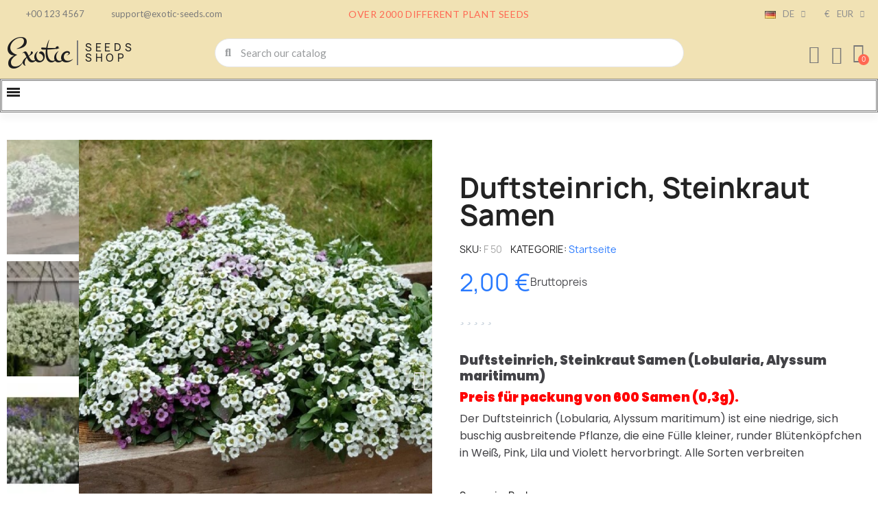

--- FILE ---
content_type: text/html; charset=utf-8
request_url: https://www.exotic-seeds.store/de/home/duftsteinrich-steinkraut-samen.html
body_size: 36136
content:
<!doctype html> <html lang="de"> <head> 	 		   <meta charset="utf-8">     <meta http-equiv="x-ua-compatible" content="ie=edge">      <title>Duftsteinrich, Steinkraut Samen | 2,00 € 🌳🌼🌸🌿🌱🍉</title>        <link rel="preconnect" href="https://fonts.googleapis.com"> <link rel="preconnect" href="https://fonts.gstatic.com" crossorigin>      <meta name="description" content="Duftsteinrich, Steinkraut Samen (Lobularia, Alyssum maritimum) Preis für packung von 600 Samen (0,3g). Der Duftsteinrich (Lobularia, Alyssum maritimum) ist eine niedrige, sich buschig ausbreitende Pflanze, die eine Fülle kleiner, runder Blütenköpfchen in Weiß, Pink, Lila und Violett hervorbringt. Alle Sorten verbreiten">   <meta name="keywords" content="duftsteinrich,steinkraut samen (lobularia,alyssum maritimum)">       <meta name="robots" content="index,index">         <link rel="canonical" href="https://www.exotic-seeds.store/de/home/duftsteinrich-steinkraut-samen.html">                <link rel="alternate" href="https://www.exotic-seeds.store/en/home/sweet-alyssum-or-sweet-alison-seeds.html" hreflang="en">           <link rel="alternate" href="https://www.exotic-seeds.store/de/home/duftsteinrich-steinkraut-samen.html" hreflang="de">           <link rel="alternate" href="https://www.exotic-seeds.store/sr/home/snezni-tepih-medeni-cvet-seme-cveca.html" hreflang="sr">           <link rel="alternate" href="https://www.exotic-seeds.store/pt/home/sementes-de-alisso-doce-flor-de-mel-tomelos.html" hreflang="pt">           <link rel="alternate" href="https://www.exotic-seeds.store/fr/home/graines-de-alysson-maritime-lobularia-maritima.html" hreflang="fr">           <link rel="alternate" href="https://www.exotic-seeds.store/el/home/sporoi-louloudion-sweet-alyssum.html" hreflang="el">           <link rel="alternate" href="https://www.exotic-seeds.store/it/home/semi-di-fiori-alisso-alisso-marittimo.html" hreflang="it">           <link rel="alternate" href="https://www.exotic-seeds.store/es/home/semillas-de-aliso-de-mar.html" hreflang="es">           <link rel="alternate" href="https://www.exotic-seeds.store/sv/home/strandkrassing-carpet-of-snow-fron.html" hreflang="sv">           <link rel="alternate" href="https://www.exotic-seeds.store/ar/home/sweet-alyssum-or-sweet-alison-seeds.html" hreflang="ar">           <link rel="alternate" href="https://www.exotic-seeds.store/pl/home/sweet-alyssum-or-sweet-alison-seeds.html" hreflang="pl">           <link rel="alternate" href="https://www.exotic-seeds.store/ro/home/sweet-alyssum-or-sweet-alison-seeds.html" hreflang="ro">           <link rel="alternate" href="https://www.exotic-seeds.store/nl/home/sweet-alyssum-or-sweet-alison-seeds.html" hreflang="nl">           <link rel="alternate" href="https://www.exotic-seeds.store/cs/home/sweet-alyssum-or-sweet-alison-seeds.html" hreflang="cs">           <link rel="alternate" href="https://www.exotic-seeds.store/hu/home/sweet-alyssum-or-sweet-alison-seeds.html" hreflang="hu">                  <script type="application/ld+json">
  {
    "@context": "https://schema.org",
    "@type": "Organization",
    "name" : "exotic-seeds.store",
    "url" : "https://www.exotic-seeds.store/de/"
         ,"logo": {
        "@type": "ImageObject",
        "url":"https://www.exotic-seeds.store/img/logo.png"
      }
      }
</script>  <script type="application/ld+json">
  {
    "@context": "https://schema.org",
    "@type": "WebPage",
    "isPartOf": {
      "@type": "WebSite",
      "url":  "https://www.exotic-seeds.store/de/",
      "name": "exotic-seeds.store"
    },
    "name": "Duftsteinrich, Steinkraut Samen | 2,00 € 🌳🌼🌸🌿🌱🍉",
    "url":  "https://www.exotic-seeds.store/de/home/duftsteinrich-steinkraut-samen.html"
  }
</script>     <script type="application/ld+json">
    {
      "@context": "https://schema.org",
      "@type": "BreadcrumbList",
      "itemListElement": [
                  {
            "@type": "ListItem",
            "position": 1,
            "name": "Startseite",
            "item": "https://www.exotic-seeds.store/de/"
          },                  {
            "@type": "ListItem",
            "position": 2,
            "name": "Duftsteinrich, Steinkraut Samen",
            "item": "https://www.exotic-seeds.store/de/home/duftsteinrich-steinkraut-samen.html"
          }              ]
    }
  </script>                                <meta property="og:title" content="Duftsteinrich, Steinkraut Samen | 2,00 € 🌳🌼🌸🌿🌱🍉" />     <meta property="og:description" content="Duftsteinrich, Steinkraut Samen (Lobularia, Alyssum maritimum) Preis für packung von 600 Samen (0,3g). Der Duftsteinrich (Lobularia, Alyssum maritimum) ist eine niedrige, sich buschig ausbreitende Pflanze, die eine Fülle kleiner, runder Blütenköpfchen in Weiß, Pink, Lila und Violett hervorbringt. Alle Sorten verbreiten" />     <meta property="og:url" content="https://www.exotic-seeds.store/de/home/duftsteinrich-steinkraut-samen.html" />     <meta property="og:site_name" content="exotic-seeds.store" />               <meta name="viewport" content="width=device-width, initial-scale=1">      <link rel="icon" type="image/vnd.microsoft.icon" href="https://www.exotic-seeds.store/img/favicon.ico?1324977642">   <link rel="shortcut icon" type="image/x-icon" href="https://www.exotic-seeds.store/img/favicon.ico?1324977642">            	    <script type="text/javascript">
        var baseDir = "http:\/\/www.exotic-seeds.store";
        var blockwishlistController = "https:\/\/www.exotic-seeds.store\/de\/module\/blockwishlist\/action";
        var close_lightbox = "Schlie\u00dfen";
        var drs_id_category = false;
        var drs_id_product = 610;
        var drs_secure_key = "d7b02256033b4c16a4116a6f1314d100";
        var drs_url = "\/de\/home\/duftsteinrich-steinkraut-samen.html";
        var etsSeoFo = {"currentController":"product","conf":{"removeId":true},"productHasGroups":true,"anchorSeparator":"-","productGroups":{"samen_im_packung":{"idGroup":2,"type":"input","attributes":[{"id":32,"idAttribute":32,"name":"600","url":"600","idGroup":2}]},"nettogewicht":{"idGroup":4,"type":"input","attributes":[{"id":152,"idAttribute":152,"name":"0,3 g","url":"03_g","idGroup":4}]}},"productId":610};
        var pp_onepagecheckoutps = false;
        var pp_steasycheckout = false;
        var prestashop = {"cart":{"products":[],"totals":{"total":{"type":"total","label":"Gesamt","amount":0,"value":"0,00\u00a0\u20ac"},"total_including_tax":{"type":"total","label":"Gesamt (inkl. MwSt.)","amount":0,"value":"0,00\u00a0\u20ac"},"total_excluding_tax":{"type":"total","label":"Gesamtpreis o. MwSt.","amount":0,"value":"0,00\u00a0\u20ac"}},"subtotals":{"products":{"type":"products","label":"Zwischensumme","amount":0,"value":"0,00\u00a0\u20ac"},"discounts":null,"shipping":{"type":"shipping","label":"Versand","amount":0,"value":""},"tax":null},"products_count":0,"summary_string":"0 Artikel","vouchers":{"allowed":1,"added":[]},"discounts":[],"minimalPurchase":0,"minimalPurchaseRequired":""},"currency":{"id":1,"name":"Euro","iso_code":"EUR","iso_code_num":"978","sign":"\u20ac"},"customer":{"lastname":"","firstname":"","email":null,"birthday":"0000-00-00","newsletter":"0","newsletter_date_add":"0000-00-00 00:00:00","optin":"0","website":null,"company":null,"siret":null,"ape":null,"is_logged":false,"gender":{"type":null,"name":null},"addresses":[]},"country":{"id_zone":"1","id_currency":"0","call_prefix":"49","iso_code":"DE","active":"1","contains_states":"0","need_identification_number":"0","need_zip_code":"1","zip_code_format":"NNNNN","display_tax_label":"1","name":{"1":"Germany","2":"Deutschland","3":"\u041d\u0435\u043c\u0430\u0447\u043a\u0430","4":"Alemanha","5":"Allemagne","6":"\u0393\u03b5\u03c1\u03bc\u03b1\u03bd\u03af\u03b1","7":"Germania","8":"Alemania","9":"Tyskland","10":"\u0623\u0644\u0645\u0627\u0646\u064a\u0627","11":"Niemcy","12":"Germania","13":"Duitsland","14":"N\u011bmecko","15":"N\u00e9metorsz\u00e1g"},"id":1},"language":{"name":"Deutsch (German)","iso_code":"de","locale":"de-DE","language_code":"de","active":"1","is_rtl":"0","date_format_lite":"d.m.Y","date_format_full":"d.m.Y H:i:s","id":2},"page":{"title":"","canonical":"https:\/\/www.exotic-seeds.store\/de\/home\/duftsteinrich-steinkraut-samen.html","meta":{"title":"Duftsteinrich, Steinkraut Samen | 2,00\u00a0\u20ac \ud83c\udf33\ud83c\udf3c\ud83c\udf38\ud83c\udf3f\ud83c\udf31\ud83c\udf49","description":"Preis: \u20ac2.00 - Duftsteinrich, Steinkraut Samen (Lobularia, Alyssum maritimum)\n","keywords":"duftsteinrich,steinkraut samen (lobularia,alyssum maritimum)","robots":"index"},"page_name":"product","body_classes":{"lang-de":true,"lang-rtl":false,"country-DE":true,"currency-EUR":true,"layout-full-width":true,"page-product":true,"tax-display-enabled":true,"page-customer-account":false,"product-id-610":true,"product-Duftsteinrich, Steinkraut Samen":true,"product-id-category-2":true,"product-id-manufacturer-0":true,"product-id-supplier-1":true,"product-available-for-order":true},"admin_notifications":[],"password-policy":{"feedbacks":{"0":"Sehr schwach","1":"Schwach","2":"Durchschnitt","3":"Stark","4":"Sehr stark","Straight rows of keys are easy to guess":"Nebeneinander liegende Tastenreihen sind leicht zu erraten","Short keyboard patterns are easy to guess":"Kurze Tastatur-Muster sind leicht zu erraten","Use a longer keyboard pattern with more turns":"Verwenden Sie ein l\u00e4ngeres Tastatur-Muster mit mehr Zuf\u00e4llen","Repeats like \"aaa\" are easy to guess":"Wiederholungen wie \u201eaaa\u201c sind leicht zu erraten","Repeats like \"abcabcabc\" are only slightly harder to guess than \"abc\"":"Wiederholungen wie \u201eabcabcabc\u201c sind nur etwas schwerer zu erraten als \u201eabc\u201c","Sequences like abc or 6543 are easy to guess":"Zeichenfolgen wie \u201eabc\u201c oder \u201e6543\u201c sind leicht zu erraten.","Recent years are easy to guess":"Aktuelle Jahre sind leicht zu erraten","Dates are often easy to guess":"Datumsangaben sind oft leicht zu erraten","This is a top-10 common password":"Dies ist ein g\u00e4ngiges Top-10-Passwort","This is a top-100 common password":"Dies ist ein g\u00e4ngiges Top-100-Passwort","This is a very common password":"Dies ist ein sehr g\u00e4ngiges Passwort","This is similar to a commonly used password":"Dies \u00e4hnelt einem g\u00e4ngigen Passwort","A word by itself is easy to guess":"Ein einzelnes Wort ist leicht zu erraten","Names and surnames by themselves are easy to guess":"Vor- und Nachnamen sind leicht zu erraten","Common names and surnames are easy to guess":"G\u00e4ngige Vor- und Nachnamen sind leicht zu erraten","Use a few words, avoid common phrases":"Verwenden Sie mehrere W\u00f6rter, vermeiden Sie g\u00e4ngige Ausdr\u00fccke.","No need for symbols, digits, or uppercase letters":"Symbole, Ziffern oder Gro\u00dfbuchstaben sind nicht notwendig","Avoid repeated words and characters":"Vermeiden Sie Wort- und Zeichenwiederholungen","Avoid sequences":"Vermeiden Sie Sequenzen","Avoid recent years":"Vermeiden Sie aktuelle Jahreszahlen","Avoid years that are associated with you":"Vermeiden Sie Jahreszahlen, die mit Ihnen in Verbindung gebracht werden k\u00f6nnen","Avoid dates and years that are associated with you":"Vermeiden Sie Datums- und Jahresangaben, die mit Ihnen in Verbindung gebracht werden k\u00f6nnen","Capitalization doesn't help very much":"Gro\u00dfschreibung ist nicht sehr hilfreich","All-uppercase is almost as easy to guess as all-lowercase":"Gro\u00dfschreibung ist fast genau so leicht zu erraten wie Kleinschreibung","Reversed words aren't much harder to guess":"Umgekehrte W\u00f6rter sind nicht viel schwerer zu erraten","Predictable substitutions like '@' instead of 'a' don't help very much":"H\u00e4ufig verwendete Ersetzungen wie \u201e@\u201c anstelle von \u201ea\u201c sind nicht sehr zweckdienlich.","Add another word or two. Uncommon words are better.":"Erg\u00e4nzen Sie ein oder zwei W\u00f6rter. Selten gebrauchte W\u00f6rter sind besser."}}},"shop":{"name":"exotic-seeds.store","logo":"https:\/\/www.exotic-seeds.store\/img\/logo.png","stores_icon":"https:\/\/www.exotic-seeds.store\/img\/logo_stores.png","favicon":"https:\/\/www.exotic-seeds.store\/img\/favicon.ico"},"core_js_public_path":"\/themes\/","urls":{"base_url":"https:\/\/www.exotic-seeds.store\/","current_url":"https:\/\/www.exotic-seeds.store\/de\/home\/duftsteinrich-steinkraut-samen.html","shop_domain_url":"https:\/\/www.exotic-seeds.store","img_ps_url":"https:\/\/www.exotic-seeds.store\/img\/","img_cat_url":"https:\/\/www.exotic-seeds.store\/img\/c\/","img_lang_url":"https:\/\/www.exotic-seeds.store\/img\/l\/","img_prod_url":"https:\/\/www.exotic-seeds.store\/img\/p\/","img_manu_url":"https:\/\/www.exotic-seeds.store\/img\/m\/","img_sup_url":"https:\/\/www.exotic-seeds.store\/img\/su\/","img_ship_url":"https:\/\/www.exotic-seeds.store\/img\/s\/","img_store_url":"https:\/\/www.exotic-seeds.store\/img\/st\/","img_col_url":"https:\/\/www.exotic-seeds.store\/img\/co\/","img_url":"https:\/\/www.exotic-seeds.store\/themes\/classic\/assets\/img\/","css_url":"https:\/\/www.exotic-seeds.store\/themes\/classic\/assets\/css\/","js_url":"https:\/\/www.exotic-seeds.store\/themes\/classic\/assets\/js\/","pic_url":"https:\/\/www.exotic-seeds.store\/upload\/","theme_assets":"https:\/\/www.exotic-seeds.store\/themes\/classic\/assets\/","theme_dir":"https:\/\/www.exotic-seeds.store\/themes\/classic\/","pages":{"address":"https:\/\/www.exotic-seeds.store\/de\/address","addresses":"https:\/\/www.exotic-seeds.store\/de\/addresses","authentication":"https:\/\/www.exotic-seeds.store\/de\/login","manufacturer":"https:\/\/www.exotic-seeds.store\/de\/brands","cart":"https:\/\/www.exotic-seeds.store\/de\/cart","category":"https:\/\/www.exotic-seeds.store\/de\/index.php?controller=category","cms":"https:\/\/www.exotic-seeds.store\/de\/index.php?controller=cms","contact":"https:\/\/www.exotic-seeds.store\/de\/contact-us","discount":"https:\/\/www.exotic-seeds.store\/de\/discount","guest_tracking":"https:\/\/www.exotic-seeds.store\/de\/guest-tracking","history":"https:\/\/www.exotic-seeds.store\/de\/order-history","identity":"https:\/\/www.exotic-seeds.store\/de\/identity","index":"https:\/\/www.exotic-seeds.store\/de\/","my_account":"https:\/\/www.exotic-seeds.store\/de\/my-account","order_confirmation":"https:\/\/www.exotic-seeds.store\/de\/order-confirmation","order_detail":"https:\/\/www.exotic-seeds.store\/de\/index.php?controller=order-detail","order_follow":"https:\/\/www.exotic-seeds.store\/de\/order-follow","order":"https:\/\/www.exotic-seeds.store\/de\/order","order_return":"https:\/\/www.exotic-seeds.store\/de\/index.php?controller=order-return","order_slip":"https:\/\/www.exotic-seeds.store\/de\/credit-slip","pagenotfound":"https:\/\/www.exotic-seeds.store\/de\/page-not-found","password":"https:\/\/www.exotic-seeds.store\/de\/password-recovery","pdf_invoice":"https:\/\/www.exotic-seeds.store\/de\/index.php?controller=pdf-invoice","pdf_order_return":"https:\/\/www.exotic-seeds.store\/de\/index.php?controller=pdf-order-return","pdf_order_slip":"https:\/\/www.exotic-seeds.store\/de\/index.php?controller=pdf-order-slip","prices_drop":"https:\/\/www.exotic-seeds.store\/de\/prices-drop","product":"https:\/\/www.exotic-seeds.store\/de\/index.php?controller=product","registration":"https:\/\/www.exotic-seeds.store\/de\/registration","search":"https:\/\/www.exotic-seeds.store\/de\/search","sitemap":"https:\/\/www.exotic-seeds.store\/de\/sitemap","stores":"https:\/\/www.exotic-seeds.store\/de\/shops","supplier":"https:\/\/www.exotic-seeds.store\/de\/lieferant","new_products":"https:\/\/www.exotic-seeds.store\/de\/new-products","brands":"https:\/\/www.exotic-seeds.store\/de\/brands","register":"https:\/\/www.exotic-seeds.store\/de\/registration","order_login":"https:\/\/www.exotic-seeds.store\/de\/order?login=1"},"alternative_langs":{"en-us":"https:\/\/www.exotic-seeds.store\/en\/home\/sweet-alyssum-or-sweet-alison-seeds.html","de":"https:\/\/www.exotic-seeds.store\/de\/home\/duftsteinrich-steinkraut-samen.html","sr-cs":"https:\/\/www.exotic-seeds.store\/sr\/home\/snezni-tepih-medeni-cvet-seme-cveca.html","pt-pt":"https:\/\/www.exotic-seeds.store\/pt\/home\/sementes-de-alisso-doce-flor-de-mel-tomelos.html","fr-fr":"https:\/\/www.exotic-seeds.store\/fr\/home\/graines-de-alysson-maritime-lobularia-maritima.html","el-gr":"https:\/\/www.exotic-seeds.store\/el\/home\/sporoi-louloudion-sweet-alyssum.html","it-it":"https:\/\/www.exotic-seeds.store\/it\/home\/semi-di-fiori-alisso-alisso-marittimo.html","es-es":"https:\/\/www.exotic-seeds.store\/es\/home\/semillas-de-aliso-de-mar.html","sv-se":"https:\/\/www.exotic-seeds.store\/sv\/home\/strandkrassing-carpet-of-snow-fron.html","ar-sa":"https:\/\/www.exotic-seeds.store\/ar\/home\/sweet-alyssum-or-sweet-alison-seeds.html","pl-pl":"https:\/\/www.exotic-seeds.store\/pl\/home\/sweet-alyssum-or-sweet-alison-seeds.html","ro-ro":"https:\/\/www.exotic-seeds.store\/ro\/home\/sweet-alyssum-or-sweet-alison-seeds.html","nl-nl":"https:\/\/www.exotic-seeds.store\/nl\/home\/sweet-alyssum-or-sweet-alison-seeds.html","cs-cz":"https:\/\/www.exotic-seeds.store\/cs\/home\/sweet-alyssum-or-sweet-alison-seeds.html","hu-hu":"https:\/\/www.exotic-seeds.store\/hu\/home\/sweet-alyssum-or-sweet-alison-seeds.html"},"actions":{"logout":"https:\/\/www.exotic-seeds.store\/de\/?mylogout="},"no_picture_image":{"bySize":{"small_default":{"url":"https:\/\/www.exotic-seeds.store\/img\/p\/de-default-small_default.jpg","width":98,"height":98},"cart_default":{"url":"https:\/\/www.exotic-seeds.store\/img\/p\/de-default-cart_default.jpg","width":125,"height":125},"home_default":{"url":"https:\/\/www.exotic-seeds.store\/img\/p\/de-default-home_default.jpg","width":250,"height":250},"medium_default":{"url":"https:\/\/www.exotic-seeds.store\/img\/p\/de-default-medium_default.jpg","width":452,"height":452},"large_default":{"url":"https:\/\/www.exotic-seeds.store\/img\/p\/de-default-large_default.jpg","width":800,"height":800}},"small":{"url":"https:\/\/www.exotic-seeds.store\/img\/p\/de-default-small_default.jpg","width":98,"height":98},"medium":{"url":"https:\/\/www.exotic-seeds.store\/img\/p\/de-default-home_default.jpg","width":250,"height":250},"large":{"url":"https:\/\/www.exotic-seeds.store\/img\/p\/de-default-large_default.jpg","width":800,"height":800},"legend":""}},"configuration":{"display_taxes_label":true,"display_prices_tax_incl":true,"is_catalog":false,"show_prices":true,"opt_in":{"partner":false},"quantity_discount":{"type":"price","label":"St\u00fcckpreis"},"voucher_enabled":1,"return_enabled":0},"field_required":[],"breadcrumb":{"links":[{"title":"Startseite","url":"https:\/\/www.exotic-seeds.store\/de\/"},{"title":"Duftsteinrich, Steinkraut Samen","url":"https:\/\/www.exotic-seeds.store\/de\/home\/duftsteinrich-steinkraut-samen.html"}],"count":2},"link":{"protocol_link":"https:\/\/","protocol_content":"https:\/\/"},"time":1769427051,"static_token":"954a86739a4163ae3bc06f05656c07ea","token":"8c190055f4cf8c7b32133ddcd679992d","debug":false};
        var productsAlreadyTagged = [];
        var psemailsubscription_subscription = "https:\/\/www.exotic-seeds.store\/de\/module\/ps_emailsubscription\/subscription";
        var psr_icon_color = "#F19D76";
        var removeFromWishlistUrl = "https:\/\/www.exotic-seeds.store\/de\/module\/blockwishlist\/action?action=deleteProductFromWishlist";
        var wishlistAddProductToCartUrl = "https:\/\/www.exotic-seeds.store\/de\/module\/blockwishlist\/action?action=addProductToCart";
        var wishlistUrl = "https:\/\/www.exotic-seeds.store\/de\/module\/blockwishlist\/view";
        var zhProductCustomization = "https:\/\/www.exotic-seeds.store\/de\/module\/zhproductcustomization\/ajax?token=8c190055f4cf8c7b32133ddcd679992d";
      </script> <link rel="stylesheet" href="https://fonts.googleapis.com/css?family=Poppins:100,100italic,200,200italic,300,300italic,400,400italic,500,500italic,600,600italic,700,700italic,800,800italic,900,900italic%7CDM+Sans:100,100italic,200,200italic,300,300italic,400,400italic,500,500italic,600,600italic,700,700italic,800,800italic,900,900italic%7CLato:100,100italic,200,200italic,300,300italic,400,400italic,500,500italic,600,600italic,700,700italic,800,800italic,900,900italic%7CMontez:100,100italic,200,200italic,300,300italic,400,400italic,500,500italic,600,600italic,700,700italic,800,800italic,900,900italic&amp;display=swap" media="all"> 		<link rel="stylesheet" href="https://www.exotic-seeds.store/themes/classic/assets/cache/theme-8e36025.css" media="all" data-ccc="custom front theme-main front-css module-multibankwire-payment-css modules-searchbar font-awesome-4-shim swiper elementor-frontend widget-product-images widget-product widget-product-meta widget-star-rating widget-form widget-product-variants widget-product-quantity widget-social-icons widget-icon-list widget-nav-menu widget-ajax-search widget-shopping-cart widget-alert widget-divider google-fonts-1 elementor-icons-ce-icons elementor-icons-fa-solid elementor-icons-fa-regular elementor-icons-fa-brands elementor-animations ce-icons elementor-post-3170201 elementor-post-2170201 elementor-post-12170201 2ca4087f2fe0b7747899efb9207146ee21181c81 3a16c5aa4fffea543079c8658fe0ef2dde1511e6 6f31e124d7317af5f0879b069159428d3ead5834 5e2affc28b16b27ad1c33be156419a3dfb02353c d6718a17f4607ca4c7e8aa8ab62947a6be0bc5aa 05fe66f5e83b5af16a4dec5d88ac37f34d70fa60 3e2bc527c60935dae2673d2595c4683932b51912 a635490c7b75ed846bd45125902299f7f3f583f0 56edbb10005e9aea6a88c42e8f129f855385c02f jquery-ui jquery-ui-theme blockwishlistController modules-homeslider modules-combinationsincatalog-style"> 	 	   	<script>
			var ceFrontendConfig = {"environmentMode":{"edit":false,"isScriptDebug":false},"is_rtl":false,"breakpoints":{"xs":0,"sm":480,"md":768,"lg":1025,"xl":1440,"xxl":1600},"responsive":{"hasCustomBreakpoints":false},"version":"2.14.0","urls":{"assets":"\/\/www.exotic-seeds.store\/modules\/creativeelements\/views\/"},"i18n":{"close":"Schlie\u00dfen","zoom":"Zoom","fullscreen":"Vollbild","prevSlideMessage":"Zur\u00fcck","nextSlideMessage":"Weiter","paginationBulletMessage":"Gehe zu {{index}}"},"productQuickView":0,"settings":{"page":[],"general":{"elementor_global_image_lightbox":"1","elementor_lightbox_enable_counter":"yes","elementor_lightbox_enable_fullscreen":"yes","elementor_lightbox_enable_zoom":"yes","elementor_lightbox_title_src":"title","elementor_lightbox_description_src":"caption"},"editorPreferences":[]},"post":{"id":"610030201","title":"Duftsteinrich%2C%20Steinkraut%20Samen","excerpt":""}};
		</script>        <link rel="preload" href="/modules/creativeelements/views/lib/ceicons/fonts/ceicons.woff2?8goggd" as="font" type="font/woff2" crossorigin>              <style> .dynhook { position: relative;overflow: hidden;} .dynhook::after { content: "";position: absolute;top: 0;left: -200px;width: 200px;height: 100%;background: linear-gradient(120deg,transparent,rgba(255, 255, 255, 0.4),transparent);animation: jpresta-reflect 1s infinite;pointer-events: none;z-index: 99999; } @keyframes jpresta-reflect { 100% { left: 100%; }} .dynhook::before { content: "";position: absolute;top: 5px;left: 50%;width: 6px;height: 6px;border-radius: 50%;background: #555;box-shadow: 10px 0 0 #555, 20px 0 0 #555;animation: jpresta-dots 1.2s infinite linear;pointer-events: none; } @keyframes jpresta-dots { 0% { box-shadow: 10px 0 0 #555, 20px 0 0 #555; } 33% { box-shadow: 10px 0 0 transparent, 20px 0 0 #555; } 66% { box-shadow: 10px 0 0 #555, 20px 0 0 transparent; } 100% { box-shadow: 10px 0 0 #555, 20px 0 0 #555; } } </style> <style></style><script>
                var jprestaUpdateCartDirectly = 0;
                var jprestaUseCreativeElements = 1;
                </script><script>
pcRunDynamicModulesJs = function() {
// Autoconf - 2026-01-21T04:57:31+00:00
// blockwishlist
prestashop.customer=prestashop_pc.customer;

if (typeof productsAlreadyTagged != 'undefined' && Array.isArray(productsAlreadyTagged) && productsAlreadyTagged.length > 0) {
    productsAlreadyTagged.forEach(function (product) {
        if (!product || !product.id_product) {
            return; // skip if product is invalid
        }

        let selector = null;

        if (prestashop.page && prestashop.page.page_name === 'product') {
            // On product page: match only current product
            const currentProductId = document.getElementById('product_page_product_id')?.value;
            if (String(currentProductId) === String(product.id_product)) {
                selector = 'button.wishlist-button-add';
            } else {
                return; // not the current product
            }
        } else {
            // On other pages (listings, etc.)
            selector = `[data-id-product="${product.id_product}"] .wishlist-button-add`;
        }

        if (!selector) return;

        const elements = document.querySelectorAll(selector);
        elements.forEach(function (element) {
            const vueInstance = element.__vue__;
            if (vueInstance && typeof vueInstance.toggleCheck === 'function') {
                try {
                    // Mark as already in wishlist
                    vueInstance.toggleCheck();
                    // Assign wishlist id
                    vueInstance.idList = parseInt(product.id_wishlist) || null;
                } catch (e) {
                    console.error('Wishlist toggle failed:', e, product, element);
                }
            }
        });
    });
}


// ps_shoppingcart
setTimeout("prestashop.emit('updateCart', {reason: {linkAction: 'refresh'}, resp: {errors:[]}});", 10);
// productcomments
if ($.fn.rating) $('input.star').rating();
if ($.fn.rating) $('.auto-submit-star').rating();
if ($.fn.fancybox) $('.open-comment-form').fancybox({'hideOnContentClick': false});
};</script><script type="text/javascript">
//<![CDATA[
	var combinationsInCatalogData = JSON.parse('{\"show_in_popular\":\"1\",\"show_in_category\":\"1\",\"show_in_search\":\"1\",\"show_in_related\":\"1\",\"display_add_to_cart\":\"1\",\"show_quantity\":\"1\",\"button_out_of_stock\":{\"1\":\"Out of stock\",\"2\":\"Out of stock\",\"3\":\"Out of stock\",\"4\":\"Out of stock\",\"5\":\"Out of stock\",\"6\":\"Out of stock\",\"7\":\"Out of stock\",\"8\":\"Out of stock\",\"9\":\"Out of stock\",\"10\":\"Out of stock\",\"11\":\"Out of stock\",\"12\":\"Out of stock\",\"13\":\"Out of stock\",\"14\":\"Out of stock\",\"15\":\"Out of stock\"},\"combinations_display_type\":\"1\",\"show_attributes_labels\":\"1\",\"show_color_as_labels\":\"0\",\"show_out_of_stock\":\"1\",\"show_price_for_combination\":\"1\",\"show_advanced_options\":\"0\",\"miniature_root_path\":\".product-miniature\",\"miniature_thumbnail_container_path\":\".thumbnail-container\",\"miniature_thumbnail_image_path\":\".thumbnail-container img\",\"miniature_price_path\":\".price\",\"miniature_old_price_path\":\".regular-price\"}');
	var advancedFormFields = JSON.parse('[{\"type\":\"text\",\"label\":\"Weg zur Produktminiatur\",\"name\":\"miniature_root_path\",\"class\":\"miniatureRootPath\",\"required\":false,\"lang\":false,\"desc\":\"Sie k\\u00f6nnen den Weg zur Produktminiatur einstellen\",\"init_value\":\".product-miniature\"},{\"type\":\"text\",\"label\":\"Weg zur Produkteinsicht\",\"name\":\"miniature_thumbnail_container_path\",\"class\":\"miniatureThumbnailContainerPath\",\"required\":false,\"lang\":false,\"desc\":\"Sie k\\u00f6nnen den Weg zur Produkteinsicht einstellen \",\"init_value\":\".thumbnail-container\"},{\"type\":\"text\",\"label\":\"Weg zur Produkteinsicht\",\"name\":\"miniature_thumbnail_image_path\",\"class\":\"miniatureThumbnailImagePath\",\"required\":false,\"lang\":false,\"desc\":\"Sie k\\u00f6nnen den Weg zur Produkteinsicht einstellen \",\"init_value\":\".thumbnail-container img\"},{\"type\":\"text\",\"label\":\"Weg zum Produktpreis\",\"name\":\"miniature_price_path\",\"class\":\"miniaturePricePath\",\"required\":false,\"lang\":false,\"desc\":\"Sie k\\u00f6nnen den Weg zum Produktpreis einstellen\",\"init_value\":\".price\"},{\"type\":\"text\",\"label\":\"Weg zum alten Produktpreis\",\"name\":\"miniature_old_price_path\",\"class\":\"miniatureOldPricePath\",\"required\":false,\"lang\":false,\"desc\":\"Sie k\\u00f6nnen den Weg zum alten Produktpreis einstellen\",\"init_value\":\".regular-price\"}]');
	var productCombinationsControllerLink = 'https://www.exotic-seeds.store/de/module/combinationsincatalog/ProductCombinations';
	var cartControllerLink = 'https://www.exotic-seeds.store/de/cart';
	var greaterThan1750 = Boolean('1');
	var idLang = '2';
	var addToCartLabel = '<i class="material-icons shopping-cart">&#xE547;</i>In den Warenkorb';
//]]>
</script><script type="text/javascript">
    var pspc_labels = ['days', 'hours', 'minutes', 'seconds'];
    var pspc_labels_lang = {
        'days': 'Tage',
        'hours': 'Std',
        'minutes': 'Min.',
        'seconds': 'Sek.'
    };
    var pspc_labels_lang_1 = {
        'days': 'Tag',
        'hours': 'Stunde',
        'minutes': 'Min.',
        'seconds': 'Sek.'
    };
    var pspc_offer_txt = "Angebot endet in:";
    var pspc_theme = "1-simple";
    var pspc_psv = 8.2;
    var pspc_hide_after_end = 1;
    var pspc_hide_expired = 1;
    var pspc_highlight = "seconds";
    var pspc_position_product = "displayProductPriceBlock";
    var pspc_position_list = "over_img";
    var pspc_adjust_positions = 1;
    var pspc_promo_side = "left";
    var pspc_token = "954a86739a4163ae3bc06f05656c07ea";
    var pspc_countdown_js = "/modules/psproductcountdownpro/views/js/jquery.countdown.min.js";
    var pspc_show_colon = 1;
    </script>   	      			<script type="application/ld+json">
  {
    "@context": "https://schema.org/",
    "@type": "Product",
    "name": "Duftsteinrich, Steinkraut Samen",
    "description": "Duftsteinrich, Steinkraut Samen (Lobularia, Alyssum maritimum) Preis für packung von 600 Samen (0,3g). Der Duftsteinrich (Lobularia, Alyssum maritimum) ist eine niedrige, sich buschig ausbreitende Pflanze, die eine Fülle kleiner, runder Blütenköpfchen in Weiß, Pink, Lila und Violett hervorbringt. Alle Sorten verbreiten",
    "category": "Startseite",
    "image" :"https://www.exotic-seeds.store/5572-home_default/duftsteinrich-steinkraut-samen.jpg",    "sku": "F 50",
    "mpn": "F 50"
        ,
    "brand": {
      "@type": "Brand",
      "name": "exotic-seeds.store"
    }
                ,
    "offers": {
      "@type": "Offer",
      "priceCurrency": "EUR",
      "name": "Duftsteinrich, Steinkraut Samen",
      "price": "2",
      "url": "https://www.exotic-seeds.store/de/home/duftsteinrich-steinkraut-samen.html",
      "priceValidUntil": "2026-02-10",
              "image": ["https://www.exotic-seeds.store/5572-large_default/duftsteinrich-steinkraut-samen.jpg","https://www.exotic-seeds.store/5571-large_default/duftsteinrich-steinkraut-samen.jpg","https://www.exotic-seeds.store/5573-large_default/duftsteinrich-steinkraut-samen.jpg"],
            "sku": "F 50",
      "mpn": "F 50",
                        "availability": "https://schema.org/InStock",
      "seller": {
        "@type": "Organization",
        "name": "exotic-seeds.store"
      }
    }
      }
</script> 	 	<meta property="og:type" content="product"> 				<meta property="og:image" content="https://www.exotic-seeds.store/5572-large_default/duftsteinrich-steinkraut-samen.jpg"> 				<meta property="product:pretax_price:amount" content="2"> 		<meta property="product:pretax_price:currency" content="EUR"> 		<meta property="product:price:amount" content="2"> 		<meta property="product:price:currency" content="EUR"> 				<meta property="product:weight:value" content="0.000000"> 		<meta property="product:weight:units" content="kg"> 		           <meta property="og:type" content="product">       <meta property="og:url" content="https://www.exotic-seeds.store/de/home/duftsteinrich-steinkraut-samen.html">       <meta property="og:title" content="Duftsteinrich, Steinkraut Samen | 2,00 € 🌳🌼🌸🌿🌱🍉">       <meta property="og:site_name" content="exotic-seeds.store">       <meta property="og:description" content="Duftsteinrich, Steinkraut Samen (Lobularia, Alyssum maritimum) Preis für packung von 600 Samen (0,3g). Der Duftsteinrich (Lobularia, Alyssum maritimum) ist eine niedrige, sich buschig ausbreitende Pflanze, die eine Fülle kleiner, runder Blütenköpfchen in Weiß, Pink, Lila und Violett hervorbringt. Alle Sorten verbreiten">       <meta property="og:image" content="https://www.exotic-seeds.store/5572-large_default/duftsteinrich-steinkraut-samen.jpg">               <meta property="product:pretax_price:amount" content="2">       <meta property="product:pretax_price:currency" content="EUR">       <meta property="product:price:amount" content="2">       <meta property="product:price:currency" content="EUR">                   <meta name="twitter:title" content="Duftsteinrich, Steinkraut Samen | 2,00 € 🌳🌼🌸🌿🌱🍉">       <meta name="twitter:description" content="Duftsteinrich, Steinkraut Samen (Lobularia, Alyssum maritimum) Preis für packung von 600 Samen (0,3g). Der Duftsteinrich (Lobularia, Alyssum maritimum) ist eine niedrige, sich buschig ausbreitende Pflanze, die eine Fülle kleiner, runder Blütenköpfchen in Weiß, Pink, Lila und Violett hervorbringt. Alle Sorten verbreiten">       <meta name="twitter:image" content="https://www.exotic-seeds.store/5572-large_default/duftsteinrich-steinkraut-samen.jpg">       <meta name="twitter:card" content="summary_large_image">                                           <script type='application/ld+json' class='ets-seo-schema-graph--main'>
            {"@context":"https://schema.org","@graph":[{"@type":"WebSite","@id":"https://www.exotic-seeds.store/#website","url":"https://www.exotic-seeds.store/","name":"exotic-seeds.store","potentialAction":{"@type":"SearchAction","target":"https://www.exotic-seeds.store/search?s={search_term_string}","query-input":"required name=search_term_string"}},{"@type":"BreadcrumbList","@id":"https://www.exotic-seeds.store/#breadcrumb","itemListElement":[{"@type":"ListItem","position":1,"item":{"@type":"WebPage","name":"Home","@id":"https://www.exotic-seeds.store/de/?category=home&rewrite=duftsteinrich-steinkraut-samen&id_product_attribute=2756&id_product=610","url":"https://www.exotic-seeds.store/de/?category=home&rewrite=duftsteinrich-steinkraut-samen&id_product_attribute=2756&id_product=610"}},{"@type":"ListItem","position":2,"item":{"@type":"WebPage","name":"Startseite","@id":"https://www.exotic-seeds.store/de/home/","url":"https://www.exotic-seeds.store/de/home/"}},{"@type":"ListItem","position":3,"item":{"@type":"WebPage","name":"Duftsteinrich, Steinkraut Samen","@id":"https://www.exotic-seeds.store/de/home/duftsteinrich-steinkraut-samen.html","url":"https://www.exotic-seeds.store/de/home/duftsteinrich-steinkraut-samen.html"}}]}]}
        </script>      </head> <body id="product" class="lang-de country-de currency-eur layout-header-footer page-product tax-display-enabled product-id-610 product-duftsteinrich--steinkraut-samen product-id-category-2 product-id-manufacturer-0 product-id-supplier-1 product-available-for-order"> 	 		 	 	<main> 		 					 		<header id="header" class="header"> 			 					        <div data-elementor-type="header" data-elementor-id="2170201" class="elementor elementor-2170201">             <div class="elementor-section-wrap">                         <section class="elementor-element elementor-element-46b03b59 elementor-section-content-middle elementor-section-boxed elementor-section-height-default elementor-section-height-default elementor-section elementor-top-section" data-id="46b03b59" data-element_type="section" data-settings="{&quot;background_background&quot;:&quot;classic&quot;}">                             <div class="elementor-container elementor-column-gap-default">                             <div class="elementor-row">                 <div class="elementor-element elementor-element-5454b11f elementor-column elementor-col-33 elementor-top-column" data-id="5454b11f" data-element_type="column">             <div class="elementor-column-wrap elementor-element-populated">                 <div class="elementor-widget-wrap">                 <div class="elementor-element elementor-element-45814a1d elementor-icon-list--layout-inline elementor-align-left elementor-widget__width-auto elementor-hidden-tablet elementor-list-item-link-full_width elementor-widget elementor-widget-icon-list" data-id="45814a1d" data-element_type="widget" data-widget_type="icon-list.default">         <div class="elementor-widget-container">        <ul class="elementor-icon-list-items elementor-inline-items" role="none">                     <li class="elementor-icon-list-item">                                         <span class="elementor-icon-list-icon" aria-hidden="true"><i class="fas fa-phone-square"></i></span>                             <span class="elementor-icon-list-text">+00 123 4567</span>                         </li>                 </ul>         </div>        </div>                 <div class="elementor-element elementor-element-414efbe7 elementor-icon-list--layout-inline elementor-align-left elementor-widget__width-auto elementor-hidden-phone elementor-list-item-link-full_width elementor-widget elementor-widget-icon-list" data-id="414efbe7" data-element_type="widget" data-widget_type="icon-list.default">         <div class="elementor-widget-container">        <ul class="elementor-icon-list-items elementor-inline-items" role="none">                     <li class="elementor-icon-list-item">                                         <span class="elementor-icon-list-icon" aria-hidden="true"><i class="fas fa-envelope-square"></i></span>                             <span class="elementor-icon-list-text">support@exotic-seeds.com</span>                         </li>                 </ul>         </div>        </div>                         </div>             </div>         </div>                 <div class="elementor-element elementor-element-4f0b4c9b elementor-hidden-phone elementor-column elementor-col-33 elementor-top-column" data-id="4f0b4c9b" data-element_type="column">             <div class="elementor-column-wrap elementor-element-populated">                 <div class="elementor-widget-wrap">                 <div class="elementor-element elementor-element-3e7c42d elementor-widget elementor-widget-heading" data-id="3e7c42d" data-element_type="widget" data-widget_type="heading.default">         <div class="elementor-widget-container"><span class="elementor-heading-title">over 2000 different plant seeds</span></div>        </div>                         </div>             </div>         </div>                 <div class="elementor-element elementor-element-3c6e2b87 elementor-column elementor-col-33 elementor-top-column" data-id="3c6e2b87" data-element_type="column">             <div class="elementor-column-wrap elementor-element-populated">                 <div class="elementor-widget-wrap">                 <div class="elementor-element elementor-element-5a2df6e1 elementor-widget__width-auto elementor-widget elementor-widget-language-selector elementor-widget-nav-menu" data-id="5a2df6e1" data-element_type="widget" data-settings="{&quot;layout&quot;:&quot;horizontal&quot;,&quot;submenu_icon&quot;:{&quot;value&quot;:&quot;fas fa-caret-down&quot;,&quot;library&quot;:&quot;fa-solid&quot;},&quot;show_submenu_on&quot;:&quot;hover&quot;}" data-widget_type="language-selector.default">         <div class="elementor-widget-container">        <nav class="elementor-langs elementor-nav--main elementor-nav__container elementor-nav--layout-horizontal" aria-label="Sprachauswahl">        <ul class="elementor-nav" id="selector-5a2df6e1" role="none">                     <li class="menu-item menu-item-type-lang menu-item-lang-2 menu-item-has-children">                 <a class="elementor-item" href="javascript:;">                                     <picture><source srcset="/img/l/2.webp" type="image/webp"><img pi="1" class="elementor-langs__flag" src="/img/l/2.jpg" alt="Deutsch" width="16" height="11"></picture>                                                     <span class="elementor-langs__code">de</span>                                                                     <span class="sub-arrow fa fa-chevron-down" aria-hidden="true"></span>                                 </a>                         <ul class="sub-menu elementor-nav--dropdown">                     <li class="menu-item menu-item-type-lang menu-item-lang-1">                 <a class="elementor-sub-item" href="https://www.exotic-seeds.store/en/home/sweet-alyssum-or-sweet-alison-seeds.html">                                     <picture><source srcset="/img/l/1.webp" type="image/webp"><img pi="1" class="elementor-langs__flag" src="/img/l/1.jpg" alt="English" width="16" height="11"></picture>                                                     <span class="elementor-langs__code">en</span>                                                                 </a>                             </li>                     <li class="menu-item menu-item-type-lang menu-item-lang-2 current-menu-item">                 <a class="elementor-sub-item elementor-item-active" href="https://www.exotic-seeds.store/de/home/duftsteinrich-steinkraut-samen.html">                                     <picture><source srcset="/img/l/2.webp" type="image/webp"><img pi="1" class="elementor-langs__flag" src="/img/l/2.jpg" alt="Deutsch" width="16" height="11"></picture>                                                     <span class="elementor-langs__code">de</span>                                                                 </a>                             </li>                     <li class="menu-item menu-item-type-lang menu-item-lang-3">                 <a class="elementor-sub-item" href="https://www.exotic-seeds.store/sr/home/snezni-tepih-medeni-cvet-seme-cveca.html">                                     <picture><source srcset="/img/l/3.webp" type="image/webp"><img pi="1" class="elementor-langs__flag" src="/img/l/3.jpg" alt="српски" width="16" height="11"></picture>                                                     <span class="elementor-langs__code">sr</span>                                                                 </a>                             </li>                     <li class="menu-item menu-item-type-lang menu-item-lang-4">                 <a class="elementor-sub-item" href="https://www.exotic-seeds.store/pt/home/sementes-de-alisso-doce-flor-de-mel-tomelos.html">                                     <picture><source srcset="/img/l/4.webp" type="image/webp"><img pi="1" class="elementor-langs__flag" src="/img/l/4.jpg" alt="Português PT" width="16" height="11"></picture>                                                     <span class="elementor-langs__code">pt</span>                                                                 </a>                             </li>                     <li class="menu-item menu-item-type-lang menu-item-lang-5">                 <a class="elementor-sub-item" href="https://www.exotic-seeds.store/fr/home/graines-de-alysson-maritime-lobularia-maritima.html">                                     <picture><source srcset="/img/l/5.webp" type="image/webp"><img pi="1" class="elementor-langs__flag" src="/img/l/5.jpg" alt="Français" width="16" height="11"></picture>                                                     <span class="elementor-langs__code">fr</span>                                                                 </a>                             </li>                     <li class="menu-item menu-item-type-lang menu-item-lang-6">                 <a class="elementor-sub-item" href="https://www.exotic-seeds.store/el/home/sporoi-louloudion-sweet-alyssum.html">                                     <picture><source srcset="/img/l/6.webp" type="image/webp"><img pi="1" class="elementor-langs__flag" src="/img/l/6.jpg" alt="ελληνικά" width="16" height="11"></picture>                                                     <span class="elementor-langs__code">el</span>                                                                 </a>                             </li>                     <li class="menu-item menu-item-type-lang menu-item-lang-7">                 <a class="elementor-sub-item" href="https://www.exotic-seeds.store/it/home/semi-di-fiori-alisso-alisso-marittimo.html">                                     <picture><source srcset="/img/l/7.webp" type="image/webp"><img pi="1" class="elementor-langs__flag" src="/img/l/7.jpg" alt="Italiano" width="16" height="11"></picture>                                                     <span class="elementor-langs__code">it</span>                                                                 </a>                             </li>                     <li class="menu-item menu-item-type-lang menu-item-lang-8">                 <a class="elementor-sub-item" href="https://www.exotic-seeds.store/es/home/semillas-de-aliso-de-mar.html">                                     <picture><source srcset="/img/l/8.webp" type="image/webp"><img pi="1" class="elementor-langs__flag" src="/img/l/8.jpg" alt="Español" width="16" height="11"></picture>                                                     <span class="elementor-langs__code">es</span>                                                                 </a>                             </li>                     <li class="menu-item menu-item-type-lang menu-item-lang-9">                 <a class="elementor-sub-item" href="https://www.exotic-seeds.store/sv/home/strandkrassing-carpet-of-snow-fron.html">                                     <picture><source srcset="/img/l/9.webp" type="image/webp"><img pi="1" class="elementor-langs__flag" src="/img/l/9.jpg" alt="Svenska" width="16" height="11"></picture>                                                     <span class="elementor-langs__code">sv</span>                                                                 </a>                             </li>                     <li class="menu-item menu-item-type-lang menu-item-lang-10">                 <a class="elementor-sub-item" href="https://www.exotic-seeds.store/ar/home/sweet-alyssum-or-sweet-alison-seeds.html">                                     <picture><source srcset="/img/l/10.webp" type="image/webp"><img pi="1" class="elementor-langs__flag" src="/img/l/10.jpg" alt="اللغة العربية" width="16" height="11"></picture>                                                     <span class="elementor-langs__code">ar</span>                                                                 </a>                             </li>                     <li class="menu-item menu-item-type-lang menu-item-lang-11">                 <a class="elementor-sub-item" href="https://www.exotic-seeds.store/pl/home/sweet-alyssum-or-sweet-alison-seeds.html">                                     <picture><source srcset="/img/l/11.webp" type="image/webp"><img pi="1" class="elementor-langs__flag" src="/img/l/11.jpg" alt="Polski" width="16" height="11"></picture>                                                     <span class="elementor-langs__code">pl</span>                                                                 </a>                             </li>                     <li class="menu-item menu-item-type-lang menu-item-lang-12">                 <a class="elementor-sub-item" href="https://www.exotic-seeds.store/ro/home/sweet-alyssum-or-sweet-alison-seeds.html">                                     <picture><source srcset="/img/l/12.webp" type="image/webp"><img pi="1" class="elementor-langs__flag" src="/img/l/12.jpg" alt="Română" width="16" height="11"></picture>                                                     <span class="elementor-langs__code">ro</span>                                                                 </a>                             </li>                     <li class="menu-item menu-item-type-lang menu-item-lang-13">                 <a class="elementor-sub-item" href="https://www.exotic-seeds.store/nl/home/sweet-alyssum-or-sweet-alison-seeds.html">                                     <picture><source srcset="/img/l/13.webp" type="image/webp"><img pi="1" class="elementor-langs__flag" src="/img/l/13.jpg" alt="Nederlands" width="16" height="11"></picture>                                                     <span class="elementor-langs__code">nl</span>                                                                 </a>                             </li>                     <li class="menu-item menu-item-type-lang menu-item-lang-14">                 <a class="elementor-sub-item" href="https://www.exotic-seeds.store/cs/home/sweet-alyssum-or-sweet-alison-seeds.html">                                     <picture><source srcset="/img/l/14.webp" type="image/webp"><img pi="1" class="elementor-langs__flag" src="/img/l/14.jpg" alt="Čeština" width="16" height="11"></picture>                                                     <span class="elementor-langs__code">cs</span>                                                                 </a>                             </li>                     <li class="menu-item menu-item-type-lang menu-item-lang-15">                 <a class="elementor-sub-item" href="https://www.exotic-seeds.store/hu/home/sweet-alyssum-or-sweet-alison-seeds.html">                                     <picture><source srcset="/img/l/15.webp" type="image/webp"><img pi="1" class="elementor-langs__flag" src="/img/l/15.jpg" alt="Magyar" width="16" height="11"></picture>                                                     <span class="elementor-langs__code">hu</span>                                                                 </a>                             </li>                 </ul>                     </li>                 </ul>         </nav>         </div>        </div>                 <div class="elementor-element elementor-element-21a47b8 elementor-widget__width-auto elementor-widget elementor-widget-currency-selector elementor-widget-nav-menu" data-id="21a47b8" data-element_type="widget" data-settings="{&quot;layout&quot;:&quot;horizontal&quot;,&quot;submenu_icon&quot;:{&quot;value&quot;:&quot;fas fa-caret-down&quot;,&quot;library&quot;:&quot;fa-solid&quot;},&quot;show_submenu_on&quot;:&quot;hover&quot;}" data-widget_type="currency-selector.default">         <div class="elementor-widget-container">        <nav class="elementor-currencies elementor-nav--main elementor-nav__container elementor-nav--layout-horizontal" aria-label="Währungsauswahl">        <ul class="elementor-nav" id="selector-21a47b8" role="none">                     <li class="menu-item menu-item-type-currency menu-item-currency-1 menu-item-has-children">                 <a class="elementor-item" href="javascript:;">                                     <span class="elementor-currencies__symbol">€</span>                                                     <span class="elementor-currencies__code">EUR</span>                                                                     <span class="sub-arrow fa fa-chevron-down" aria-hidden="true"></span>                                 </a>                         <ul class="sub-menu elementor-nav--dropdown">                     <li class="menu-item menu-item-type-currency menu-item-currency-1 current-menu-item">                 <a class="elementor-sub-item elementor-item-active" href="/de/home/duftsteinrich-steinkraut-samen.html?SubmitCurrency=1&amp;id_currency=1">                                     <span class="elementor-currencies__symbol">€</span>                                                     <span class="elementor-currencies__code">EUR</span>                                                                 </a>                             </li>                     <li class="menu-item menu-item-type-currency menu-item-currency-2">                 <a class="elementor-sub-item" href="/de/home/duftsteinrich-steinkraut-samen.html?SubmitCurrency=1&amp;id_currency=2">                                     <span class="elementor-currencies__symbol">RSD</span>                                                     <span class="elementor-currencies__code">RSD</span>                                                                 </a>                             </li>                 </ul>                     </li>                 </ul>         </nav>         </div>        </div>                         </div>             </div>         </div>                         </div>             </div>         </section>                 <section class="elementor-element elementor-element-5399ca2c elementor-section-content-middle elementor-section-height-min-height elementor-section-boxed elementor-section-height-default elementor-section-items-middle elementor-section elementor-top-section" data-id="5399ca2c" data-element_type="section" data-settings="{&quot;background_background&quot;:&quot;classic&quot;,&quot;sticky&quot;:&quot;top&quot;,&quot;sticky_on&quot;:[&quot;desktop&quot;,&quot;tablet&quot;,&quot;mobile&quot;],&quot;sticky_offset&quot;:0,&quot;sticky_effects_offset&quot;:0}">                             <div class="elementor-container elementor-column-gap-default">                             <div class="elementor-row">                 <div class="elementor-element elementor-element-6621436b elementor-column elementor-col-33 elementor-top-column" data-id="6621436b" data-element_type="column">             <div class="elementor-column-wrap elementor-element-populated">                 <div class="elementor-widget-wrap">                 <div class="elementor-element elementor-element-56bb3e5a elementor-nav--stretch elementor-widget__width-auto elementor-hidden-desktop elementor-hidden-tablet elementor-nav--text-align-aside elementor-nav--toggle elementor-nav--burger elementor-widget elementor-widget-nav-menu" data-id="56bb3e5a" data-element_type="widget" data-settings="{&quot;layout&quot;:&quot;dropdown&quot;,&quot;full_width&quot;:&quot;stretch&quot;,&quot;submenu_icon&quot;:{&quot;value&quot;:&quot;fas fa-caret-down&quot;,&quot;library&quot;:&quot;fa-solid&quot;},&quot;show_submenu_on&quot;:&quot;hover&quot;,&quot;animation_dropdown&quot;:&quot;toggle&quot;,&quot;toggle&quot;:&quot;burger&quot;}" data-widget_type="nav-menu.default">         <div class="elementor-widget-container">        <a href="javascript://toggle" class="elementor-menu-toggle" role="button" aria-label="Menü" aria-expanded="false">             <i class="ceicon ceicon-menu" aria-hidden="true"></i>         </a>         <nav class="elementor-nav--dropdown elementor-nav__container" aria-label="Kategoriebaum">        <ul class="elementor-nav" id="menu-2-56bb3e5a">                     <li class="menu-item menu-item-type-category menu-item-category-36">                 <a class="elementor-item" href="https://www.exotic-seeds.store/de/riesenpflanzen-samen/">                                     Riesenpflanzen Samen                                </a>                             </li>                     <li class="menu-item menu-item-type-category menu-item-category-19">                 <a class="elementor-item" href="https://www.exotic-seeds.store/de/grosse-samenpakete/">                                     Große Samenpakete                                </a>                             </li>                     <li class="menu-item menu-item-type-category menu-item-category-3 menu-item-has-children">                 <a class="elementor-item" href="https://www.exotic-seeds.store/de/gemusesaatgut/">                                     Gemüsesaatgut                                    <span class="sub-arrow fas fa-caret-down" aria-hidden="true"></span>                                 </a>                         <ul class="sub-menu elementor-nav--dropdown">                     <li class="menu-item menu-item-type-category menu-item-category-51">                 <a class="elementor-sub-item" href="https://www.exotic-seeds.store/de/wassermelonenkerne/">                                     Wassermelonenkerne                                </a>                             </li>                     <li class="menu-item menu-item-type-category menu-item-category-52">                 <a class="elementor-sub-item" href="https://www.exotic-seeds.store/de/melonensamen/">                                     Melonensamen                                </a>                             </li>                     <li class="menu-item menu-item-type-category menu-item-category-54">                 <a class="elementor-sub-item" href="https://www.exotic-seeds.store/de/blumenkohlsamen/">                                     Blumenkohlsamen                                </a>                             </li>                     <li class="menu-item menu-item-type-category menu-item-category-57">                 <a class="elementor-sub-item" href="https://www.exotic-seeds.store/de/sonnenblumen-familie/">                                     Sonnenblumen-Familie                                </a>                             </li>                     <li class="menu-item menu-item-type-category menu-item-category-64 menu-item-has-children">                 <a class="elementor-sub-item" href="https://www.exotic-seeds.store/de/sorten-nach-laendern/">                                     Sorten nach Ländern                                    <span class="sub-arrow fas fa-caret-down" aria-hidden="true"></span>                                 </a>                         <ul class="sub-menu elementor-nav--dropdown">                     <li class="menu-item menu-item-type-category menu-item-category-84">                 <a class="elementor-sub-item" href="https://www.exotic-seeds.store/de/sorten-aus-armenien/">                                     Sorten aus Armenien                                </a>                             </li>                     <li class="menu-item menu-item-type-category menu-item-category-76">                 <a class="elementor-sub-item" href="https://www.exotic-seeds.store/de/sorten-aus-nordmakedonien/">                                     Sorten aus Nordmakedonien                                </a>                             </li>                     <li class="menu-item menu-item-type-category menu-item-category-77">                 <a class="elementor-sub-item" href="https://www.exotic-seeds.store/de/sorten-aus-kroatien/">                                     Sorten aus Kroatien                                </a>                             </li>                     <li class="menu-item menu-item-type-category menu-item-category-78">                 <a class="elementor-sub-item" href="https://www.exotic-seeds.store/de/sorten-aus-der-turkei/">                                     Sorten aus der Türkei                                </a>                             </li>                     <li class="menu-item menu-item-type-category menu-item-category-79">                 <a class="elementor-sub-item" href="https://www.exotic-seeds.store/de/sorten-aus-japan/">                                     Sorten aus Japan                                </a>                             </li>                     <li class="menu-item menu-item-type-category menu-item-category-81">                 <a class="elementor-sub-item" href="https://www.exotic-seeds.store/de/sorten-aus-indien/">                                     Sorten aus Indien                                </a>                             </li>                     <li class="menu-item menu-item-type-category menu-item-category-75">                 <a class="elementor-sub-item" href="https://www.exotic-seeds.store/de/sorten-aus-frankreich/">                                     Sorten aus Frankreich                                </a>                             </li>                     <li class="menu-item menu-item-type-category menu-item-category-74">                 <a class="elementor-sub-item" href="https://www.exotic-seeds.store/de/sorten-aus-slowenien/">                                     Sorten aus Slowenien                                </a>                             </li>                     <li class="menu-item menu-item-type-category menu-item-category-73">                 <a class="elementor-sub-item" href="https://www.exotic-seeds.store/de/sorten-aus-thailand/">                                     Sorten aus Thailand                                </a>                             </li>                     <li class="menu-item menu-item-type-category menu-item-category-58">                 <a class="elementor-sub-item" href="https://www.exotic-seeds.store/de/sorten-aus-russland/">                                     Sorten aus Russland                                </a>                             </li>                     <li class="menu-item menu-item-type-category menu-item-category-59">                 <a class="elementor-sub-item" href="https://www.exotic-seeds.store/de/sorten-aus-bih/">                                     Sorten aus BiH                                </a>                             </li>                     <li class="menu-item menu-item-type-category menu-item-category-60">                 <a class="elementor-sub-item" href="https://www.exotic-seeds.store/de/sorten-aus-serbien/">                                     Sorten aus Serbien                                </a>                             </li>                     <li class="menu-item menu-item-type-category menu-item-category-61">                 <a class="elementor-sub-item" href="https://www.exotic-seeds.store/de/sorten-aus-griechenland/">                                     Sorten aus Griechenland                                </a>                             </li>                     <li class="menu-item menu-item-type-category menu-item-category-65">                 <a class="elementor-sub-item" href="https://www.exotic-seeds.store/de/sorten-aus-italien/">                                     Sorten aus Italien                                </a>                             </li>                     <li class="menu-item menu-item-type-category menu-item-category-66">                 <a class="elementor-sub-item" href="https://www.exotic-seeds.store/de/sorten-aus-spanien/">                                     Sorten aus Spanien                                </a>                             </li>                     <li class="menu-item menu-item-type-category menu-item-category-67">                 <a class="elementor-sub-item" href="https://www.exotic-seeds.store/de/sorten-aus-den-usa/">                                     Sorten aus den USA                                </a>                             </li>                     <li class="menu-item menu-item-type-category menu-item-category-69">                 <a class="elementor-sub-item" href="https://www.exotic-seeds.store/de/sorten-aus-ungarn/">                                     Sorten aus Ungarn                                </a>                             </li>                     <li class="menu-item menu-item-type-category menu-item-category-70">                 <a class="elementor-sub-item" href="https://www.exotic-seeds.store/de/sorten-aus-deutschland/">                                     Sorten aus Deutschland                                </a>                             </li>                     <li class="menu-item menu-item-type-category menu-item-category-71">                 <a class="elementor-sub-item" href="https://www.exotic-seeds.store/de/sorten-aus-peru/">                                     Sorten aus Peru                                </a>                             </li>                     <li class="menu-item menu-item-type-category menu-item-category-86">                 <a class="elementor-sub-item" href="https://www.exotic-seeds.store/de/sorten-aus-mexiko/">                                     Sorten aus Mexiko                                </a>                             </li>                 </ul>                     </li>                     <li class="menu-item menu-item-type-category menu-item-category-49">                 <a class="elementor-sub-item" href="https://www.exotic-seeds.store/de/rote-bete-familie/">                                     Rote-Bete-Familie                                </a>                             </li>                     <li class="menu-item menu-item-type-category menu-item-category-48">                 <a class="elementor-sub-item" href="https://www.exotic-seeds.store/de/rettich-samen/">                                     Rettich Samen                                </a>                             </li>                     <li class="menu-item menu-item-type-category menu-item-category-37">                 <a class="elementor-sub-item" href="https://www.exotic-seeds.store/de/gurkensamen/">                                     Gurkensamen                                </a>                             </li>                     <li class="menu-item menu-item-type-category menu-item-category-34">                 <a class="elementor-sub-item" href="https://www.exotic-seeds.store/de/bohnenfamilie/">                                     Bohnenfamilie                                </a>                             </li>                     <li class="menu-item menu-item-type-category menu-item-category-33">                 <a class="elementor-sub-item" href="https://www.exotic-seeds.store/de/kurbis-familie/">                                     Kürbis Familie                                </a>                             </li>                     <li class="menu-item menu-item-type-category menu-item-category-32">                 <a class="elementor-sub-item" href="https://www.exotic-seeds.store/de/mais-samen/">                                     Mais Samen                                </a>                             </li>                     <li class="menu-item menu-item-type-category menu-item-category-30">                 <a class="elementor-sub-item" href="https://www.exotic-seeds.store/de/tomaten-samen/">                                     Tomaten-Samen                                </a>                             </li>                     <li class="menu-item menu-item-type-category menu-item-category-39">                 <a class="elementor-sub-item" href="https://www.exotic-seeds.store/de/paprika-samen/">                                     Paprika Samen                                </a>                             </li>                     <li class="menu-item menu-item-type-category menu-item-category-40">                 <a class="elementor-sub-item" href="https://www.exotic-seeds.store/de/karotten-familie/">                                     Karotten-Familie                                </a>                             </li>                     <li class="menu-item menu-item-type-category menu-item-category-41">                 <a class="elementor-sub-item" href="https://www.exotic-seeds.store/de/zwiebelfamilie/">                                     Zwiebelfamilie                                </a>                             </li>                     <li class="menu-item menu-item-type-category menu-item-category-47">                 <a class="elementor-sub-item" href="https://www.exotic-seeds.store/de/kohl-familie/">                                     Kohl-Familie                                </a>                             </li>                     <li class="menu-item menu-item-type-category menu-item-category-42">                 <a class="elementor-sub-item" href="https://www.exotic-seeds.store/de/salatsamen/">                                     Salatsamen                                </a>                             </li>                     <li class="menu-item menu-item-type-category menu-item-category-46">                 <a class="elementor-sub-item" href="https://www.exotic-seeds.store/de/kartoffelfamilie/">                                     Kartoffelfamilie                                </a>                             </li>                 </ul>                     </li>                     <li class="menu-item menu-item-type-category menu-item-category-4">                 <a class="elementor-item" href="https://www.exotic-seeds.store/de/obst-saatgut/">                                     Obst Saatgut                                </a>                             </li>                     <li class="menu-item menu-item-type-category menu-item-category-6 menu-item-has-children">                 <a class="elementor-item" href="https://www.exotic-seeds.store/de/heilkrauter-saatgut/">                                     Heilkräuter Saatgut                                    <span class="sub-arrow fas fa-caret-down" aria-hidden="true"></span>                                 </a>                         <ul class="sub-menu elementor-nav--dropdown">                     <li class="menu-item menu-item-type-category menu-item-category-83">                 <a class="elementor-sub-item" href="https://www.exotic-seeds.store/de/ayurveda-pflanzen/">                                     Ayurvedische Heilkräutersamen                                </a>                             </li>                 </ul>                     </li>                     <li class="menu-item menu-item-type-category menu-item-category-5">                 <a class="elementor-item" href="https://www.exotic-seeds.store/de/chili-habanero-samen/">                                     Chili - Habanero Samen                                </a>                             </li>                     <li class="menu-item menu-item-type-category menu-item-category-55">                 <a class="elementor-item" href="https://www.exotic-seeds.store/de/essbare-pflanzen/">                                     Essbare Pflanzen                                </a>                             </li>                     <li class="menu-item menu-item-type-category menu-item-category-8 menu-item-has-children">                 <a class="elementor-item" href="https://www.exotic-seeds.store/de/bonsai-baume-samen/">                                     Bonsai Bäume Samen                                    <span class="sub-arrow fas fa-caret-down" aria-hidden="true"></span>                                 </a>                         <ul class="sub-menu elementor-nav--dropdown">                     <li class="menu-item menu-item-type-category menu-item-category-9">                 <a class="elementor-sub-item" href="https://www.exotic-seeds.store/de/palmen-saatgut/">                                     Palmen Saatgut                                </a>                             </li>                     <li class="menu-item menu-item-type-category menu-item-category-80">                 <a class="elementor-sub-item" href="https://www.exotic-seeds.store/de/bananensamen/">                                     Bananensamen                                </a>                             </li>                 </ul>                     </li>                     <li class="menu-item menu-item-type-category menu-item-category-56">                 <a class="elementor-item" href="https://www.exotic-seeds.store/de/bambussamen/">                                     Bambussamen                                </a>                             </li>                     <li class="menu-item menu-item-type-category menu-item-category-23">                 <a class="elementor-item" href="https://www.exotic-seeds.store/de/pilz-myzel/">                                     Pilz Myzel                                </a>                             </li>                     <li class="menu-item menu-item-type-category menu-item-category-24">                 <a class="elementor-item" href="https://www.exotic-seeds.store/de/pflanzen-zwiebeln/">                                     Pflanzen Zwiebeln                                </a>                             </li>                     <li class="menu-item menu-item-type-category menu-item-category-7">                 <a class="elementor-item" href="https://www.exotic-seeds.store/de/kletterpflanzen-samen/">                                     Kletterpflanzen Samen                                </a>                             </li>                     <li class="menu-item menu-item-type-category menu-item-category-68">                 <a class="elementor-item" href="https://www.exotic-seeds.store/de/kaltebestandige-pflanzen/">                                     Kältebeständige Pflanzen                                </a>                             </li>                     <li class="menu-item menu-item-type-category menu-item-category-11">                 <a class="elementor-item" href="https://www.exotic-seeds.store/de/ziergras-samen/">                                     Ziergras Samen                                </a>                             </li>                     <li class="menu-item menu-item-type-category menu-item-category-12">                 <a class="elementor-item" href="https://www.exotic-seeds.store/de/tabaksamen/">                                     Tabaksamen                                </a>                             </li>                     <li class="menu-item menu-item-type-category menu-item-category-82">                 <a class="elementor-item" href="https://www.exotic-seeds.store/de/f1-hybrid-samen/">                                     F1-Hybridsamen                                </a>                             </li>                     <li class="menu-item menu-item-type-category menu-item-category-13">                 <a class="elementor-item" href="https://www.exotic-seeds.store/de/blumensamen/">                                     Blumensamen                                </a>                             </li>                     <li class="menu-item menu-item-type-category menu-item-category-14">                 <a class="elementor-item" href="https://www.exotic-seeds.store/de/kakteensamen/">                                     Kakteensamen                                </a>                             </li>                     <li class="menu-item menu-item-type-category menu-item-category-16">                 <a class="elementor-item" href="https://www.exotic-seeds.store/de/wasserpflanzen-samen/">                                     Wasserpflanzen Samen                                </a>                             </li>                     <li class="menu-item menu-item-type-category menu-item-category-28 menu-item-has-children">                 <a class="elementor-item" href="https://www.exotic-seeds.store/de/bio-gewuerze/">                                     Bio-Gewürze                                    <span class="sub-arrow fas fa-caret-down" aria-hidden="true"></span>                                 </a>                         <ul class="sub-menu elementor-nav--dropdown">                     <li class="menu-item menu-item-type-category menu-item-category-38">                 <a class="elementor-sub-item" href="https://www.exotic-seeds.store/de/originelle-rezepte/">                                     Originelle Rezepte                                </a>                             </li>                 </ul>                     </li>                     <li class="menu-item menu-item-type-category menu-item-category-21">                 <a class="elementor-item" href="https://www.exotic-seeds.store/de/verpackung-und-sachen/">                                     Verpackung und Sachen                                </a>                             </li>                     <li class="menu-item menu-item-type-category menu-item-category-20">                 <a class="elementor-item" href="https://www.exotic-seeds.store/de/obst-und-gemuseformen/">                                     Obst und Gemüseformen                                </a>                             </li>                     <li class="menu-item menu-item-type-category menu-item-category-50 menu-item-has-children">                 <a class="elementor-item" href="https://www.exotic-seeds.store/de/pflanzenpflege/">                                     Pflanzenpflege                                    <span class="sub-arrow fas fa-caret-down" aria-hidden="true"></span>                                 </a>                         <ul class="sub-menu elementor-nav--dropdown">                     <li class="menu-item menu-item-type-category menu-item-category-72">                 <a class="elementor-sub-item" href="https://www.exotic-seeds.store/de/aussaat-ausrustung/">                                     Aussaat Ausrüstung                                </a>                             </li>                     <li class="menu-item menu-item-type-category menu-item-category-35">                 <a class="elementor-sub-item" href="https://www.exotic-seeds.store/de/bewasserung/">                                     Bewässerung                                </a>                             </li>                 </ul>                     </li>                     <li class="menu-item menu-item-type-category menu-item-category-17">                 <a class="elementor-item" href="https://www.exotic-seeds.store/de/aussaat-anleitung/">                                     Aussaat Anleitung                                </a>                             </li>                     <li class="menu-item menu-item-type-category menu-item-category-18">                 <a class="elementor-item" href="https://www.exotic-seeds.store/de/versand-bezahlung/">                                     Versand - Bezahlung                                </a>                             </li>                 </ul>         </nav>         </div>        </div>                 <div class="elementor-element elementor-element-6e07c3d elementor-widget__width-initial elementor-widget-mobile__width-initial elementor-absolute elementor-hidden-desktop elementor-hidden-tablet elementor-hidden-phone elementor-widget elementor-widget-spacer" data-id="6e07c3d" data-element_type="widget" data-settings="{&quot;_position&quot;:&quot;absolute&quot;}" data-widget_type="spacer.default">         <div class="elementor-widget-container">        <div class="elementor-spacer">             <div class="elementor-spacer-inner"></div>         </div>         </div>        </div>                 <div class="elementor-element elementor-element-4e563fef elementor-widget__width-auto elementor-widget elementor-widget-heading" data-id="4e563fef" data-element_type="widget" data-widget_type="heading.default">         <div class="elementor-widget-container"><span class="elementor-heading-title"><a href="/">Exotic</a></span></div>        </div>                 <div class="elementor-element elementor-element-5c2b35b8 elementor-widget__width-auto elementor-hidden-phone elementor-widget elementor-widget-heading" data-id="5c2b35b8" data-element_type="widget" data-widget_type="heading.default">         <div class="elementor-widget-container"><p class="elementor-heading-title"><a href="/">Seeds<br> Shop</a></p></div>        </div>                         </div>             </div>         </div>                 <div class="elementor-element elementor-element-3d64ada8 elementor-hidden-phone elementor-column elementor-col-33 elementor-top-column" data-id="3d64ada8" data-element_type="column">             <div class="elementor-column-wrap elementor-element-populated">                 <div class="elementor-widget-wrap">                 <div class="elementor-element elementor-element-4daceceb elementor-search--skin-minimal elementor-search--align-center elementor-widget elementor-widget-ajax-search" data-id="4daceceb" data-element_type="widget" data-settings="{&quot;skin&quot;:&quot;minimal&quot;,&quot;list_limit&quot;:5,&quot;show_description&quot;:&quot;yes&quot;,&quot;show_image&quot;:&quot;yes&quot;,&quot;show_category&quot;:&quot;yes&quot;,&quot;show_price&quot;:&quot;yes&quot;}" data-widget_type="ajax-search.default">         <div class="elementor-widget-container">        <form class="elementor-search" role="search" action="https://www.exotic-seeds.store/de/search" method="get">                             <div class="elementor-search__container">                             <div class="elementor-search__icon" aria-label="Suche">                     <i aria-hidden="true" class="fas fa-magnifying-glass"></i>                </div>                             <input class="elementor-search__input" type="search" name="s" placeholder="Search our catalog" value="" minlength="3" role="combobox" aria-expanded="false" aria-haspopup="listbox" aria-autocomplete="list">                             <div class="elementor-search__icon elementor-search__clear" aria-hidden="true"><i class="ceicon-close"></i></div>                                     </div>         </form>         </div>        </div>                         </div>             </div>         </div>                 <div class="elementor-element elementor-element-37feeda9 ce-valign-center elementor-column elementor-col-33 elementor-top-column" data-id="37feeda9" data-element_type="column">             <div class="elementor-column-wrap elementor-element-populated">                 <div class="elementor-widget-wrap">                 <div class="elementor-element elementor-element-74de63b5 elementor-search--skin-topbar elementor-widget__width-auto elementor-hidden-desktop elementor-hidden-tablet elementor-widget elementor-widget-ajax-search" data-id="74de63b5" data-element_type="widget" data-settings="{&quot;skin&quot;:&quot;topbar&quot;,&quot;list_limit&quot;:10,&quot;show_image&quot;:&quot;yes&quot;,&quot;show_category&quot;:&quot;yes&quot;,&quot;show_price&quot;:&quot;yes&quot;}" data-widget_type="ajax-search.default">         <div class="elementor-widget-container">        <form class="elementor-search" role="search" action="https://www.exotic-seeds.store/de/search" method="get">                             <div class="elementor-search__toggle" role="button" tabindex="0" aria-label="Suche" aria-controls="elementor-search__container-74de63b5" aria-expanded="false">                 <i aria-hidden="true" class="ceicon-search-minimal"></i>            </div>                     <div class="elementor-search__container" id="elementor-search__container-74de63b5" role="dialog" aria-labelledby="elementor-search__label-74de63b5">                             <div class="elementor-search__label" id="elementor-search__label-74de63b5">What are you looking for?</div>                 <div class="elementor-search__input-wrapper">                             <input class="elementor-search__input" type="search" name="s" placeholder="Search our catalog" value="" minlength="3" role="combobox" aria-expanded="false" aria-haspopup="listbox" aria-autocomplete="list">                             <div class="elementor-search__icon elementor-search__clear" aria-hidden="true"><i class="ceicon-close"></i></div>                                         </div>                 <div class="dialog-lightbox-close-button" role="button" tabindex="0" aria-label="Schließen">                     <i class="ceicon-close" aria-hidden="true"></i>                 </div>                         </div>         </form>         </div>        </div>                 <div class="elementor-element elementor-element-376a2b4 elementor-widget__width-auto elementor-widget elementor-widget-sign-in elementor-widget-nav-menu" data-id="376a2b4" data-element_type="widget" data-settings="{&quot;align_submenu&quot;:&quot;right&quot;,&quot;show_submenu_on&quot;:&quot;click&quot;,&quot;submenu_icon&quot;:{&quot;value&quot;:&quot;&quot;,&quot;library&quot;:&quot;&quot;},&quot;layout&quot;:&quot;horizontal&quot;}" data-widget_type="sign-in.default">         <div class="elementor-widget-container">        <nav class="ce-user-menu elementor-nav--main elementor-nav__container elementor-nav--layout-horizontal" aria-label="Benutzermenü">        <ul class="elementor-nav" id="usermenu-376a2b4" role="none">                     <li class="menu-item menu-item-type-account menu-item-account-0">                 <a class="elementor-item" href="https://www.exotic-seeds.store/de/my-account" aria-label="Ihr Kundenbereich">                     <i class="ceicon-user-o"></i>                                                </a>                             </li>                 </ul>         </nav>         </div>        </div>                 <div class="elementor-element elementor-element-6947fddf elementor-widget__width-auto elementor-view-default elementor-widget elementor-widget-icon" data-id="6947fddf" data-element_type="widget" data-widget_type="icon.default">         <div class="elementor-widget-container">        <a class="elementor-icon" href="#">             <i aria-hidden="true" class="ceicon-heart-o"></i>        </a>         </div>        </div>                 <div class="elementor-element elementor-element-405dc030 elementor-widget__width-auto elementor-cart--items-indicator-bubble elementor-cart--show-view-cart-yes elementor-cart--show-checkout-yes elementor-cart--buttons-inline elementor-widget elementor-widget-shopping-cart" data-id="405dc030" data-element_type="widget" data-settings="{&quot;modal_url&quot;:&quot;https:\/\/www.exotic-seeds.store\/de\/module\/creativeelements\/ajax&quot;,&quot;labels&quot;:{&quot;gift&quot;:&quot;Geschenk !&quot;,&quot;facetLabelFacetValue&quot;:&quot;%facet_label%: %facet_value%&quot;,&quot;productDetails&quot;:&quot;Artikeldetails&quot;,&quot;regularPrice&quot;:&quot;Verkaufspreis&quot;,&quot;removeFromCart&quot;:&quot;vom Warenkorb entfernen&quot;},&quot;action_show_modal&quot;:&quot;yes&quot;,&quot;remove_item_icon&quot;:{&quot;value&quot;:&quot;far fa-circle-xmark&quot;,&quot;library&quot;:&quot;fa-regular&quot;}}" data-widget_type="shopping-cart.default">         <div class="elementor-widget-container">            <dialog class="elementor-cart__container elementor-lightbox" id="elementor-cart__dialog-405dc030" aria-modal="true" aria-labelledby="elementor-cart__title-405dc030">                 <div class="elementor-cart__main">                     <a class="elementor-cart__close-button ceicon-close" href="javascript://close" role="button" aria-label="Schließen"></a>                     <div class="elementor-cart__title" id="elementor-cart__title-405dc030">                         <span class="screen-reader-text">Warenkorb</span>                    </div>                             <div class="elementor-cart__empty-message" role="alert" aria-live="polite">No products in the cart.</div>         <div class="elementor-cart__products ce-scrollbar-y--auto" role="list">                     </div>         <div class="elementor-cart__summary" role="list" aria-label="Your order">             <div class="elementor-cart__summary-label" role="term">0 Artikel</div>             <div class="elementor-cart__summary-value" role="definition">0,00 €</div>                     <span class="elementor-cart__summary-label" role="term">Versand</span>             <span class="elementor-cart__summary-value" role="definition"></span>             <strong class="elementor-cart__summary-label" role="term">Gesamt</strong>             <strong class="elementor-cart__summary-value" role="definition">0,00 €</strong>         </div>         <div class="elementor-alert elementor-alert-warning" hidden role="alert" aria-live="polite">             <span class="elementor-alert-description"></span>         </div>         <footer class="elementor-cart__footer-buttons">             <div class="elementor-align-justify">                 <a href="https://www.exotic-seeds.store/de/cart?action=show" class="elementor-button elementor-button--cart elementor-size-md">                     <span class="elementor-button-text">Warenkorb</span>                 </a>             </div>             <div class="elementor-align-justify">                 <a href="https://www.exotic-seeds.store/de/order" class="elementor-button elementor-button--checkout elementor-size-md"tabindex="-1" aria-disabled="true">                     <span class="elementor-button-text">Kaufen</span>                 </a>             </div>         </footer>                         </div>             </dialog>        <div class="elementor-cart__toggle">             <a href="https://www.exotic-seeds.store/de/cart?action=show" class="elementor-button elementor-size-sm" role="button" aria-label="Warenkorb" aria-controls="elementor-cart__dialog-405dc030" aria-expanded="false" aria-description="0 Artikel">                 <span class="elementor-button-icon" data-counter="0" aria-hidden="true">                     <i class="ceicon-bag-rounded-o"></i>                </span>                 <span class="elementor-button-text">0,00 €</span>             </a>         </div>         </div>        </div>                         </div>             </div>         </div>                         </div>             </div>         </section>                 <section class="elementor-element elementor-element-3cfc9c00 elementor-hidden-phone elementor-section-boxed elementor-section-height-default elementor-section-height-default elementor-section elementor-top-section" data-id="3cfc9c00" data-element_type="section" data-settings="{&quot;background_background&quot;:&quot;classic&quot;,&quot;sticky&quot;:&quot;top&quot;,&quot;sticky_offset&quot;:75,&quot;sticky_on&quot;:[&quot;desktop&quot;,&quot;tablet&quot;,&quot;mobile&quot;],&quot;sticky_effects_offset&quot;:0}">                             <div class="elementor-container elementor-column-gap-no">                             <div class="elementor-row">                 <div class="elementor-element elementor-element-7fe87382 elementor-column elementor-col-100 elementor-top-column" data-id="7fe87382" data-element_type="column">             <div class="elementor-column-wrap elementor-element-populated">                 <div class="elementor-widget-wrap">                 <div class="elementor-element elementor-element-126fc276 elementor-hidden-phone elementor-nav--text-align-aside elementor-nav--toggle elementor-nav--burger elementor-widget elementor-widget-nav-menu" data-id="126fc276" data-element_type="widget" data-settings="{&quot;submenu_icon&quot;:{&quot;value&quot;:&quot;fas fa-chevron-down&quot;,&quot;library&quot;:&quot;fa-solid&quot;},&quot;layout&quot;:&quot;dropdown&quot;,&quot;show_submenu_on&quot;:&quot;hover&quot;,&quot;animation_dropdown&quot;:&quot;toggle&quot;,&quot;toggle&quot;:&quot;burger&quot;}" data-widget_type="nav-menu.default">         <div class="elementor-widget-container">        <a href="javascript://toggle" class="elementor-menu-toggle" role="button" aria-label="Menü" aria-expanded="false">             <i class="ceicon ceicon-menu" aria-hidden="true"></i>         </a>         <nav class="elementor-nav--dropdown elementor-nav__container" aria-label="Kategoriebaum">        <ul class="elementor-nav" id="menu-2-126fc276">                     <li class="menu-item menu-item-type-category menu-item-category-36">                 <a class="elementor-item" href="https://www.exotic-seeds.store/de/riesenpflanzen-samen/">                                     Riesenpflanzen Samen                                </a>                             </li>                     <li class="menu-item menu-item-type-category menu-item-category-19">                 <a class="elementor-item" href="https://www.exotic-seeds.store/de/grosse-samenpakete/">                                     Große Samenpakete                                </a>                             </li>                     <li class="menu-item menu-item-type-category menu-item-category-3 menu-item-has-children">                 <a class="elementor-item" href="https://www.exotic-seeds.store/de/gemusesaatgut/">                                     Gemüsesaatgut                                    <span class="sub-arrow fas fa-chevron-down" aria-hidden="true"></span>                                 </a>                         <ul class="sub-menu elementor-nav--dropdown">                     <li class="menu-item menu-item-type-category menu-item-category-51">                 <a class="elementor-sub-item" href="https://www.exotic-seeds.store/de/wassermelonenkerne/">                                     Wassermelonenkerne                                </a>                             </li>                     <li class="menu-item menu-item-type-category menu-item-category-52">                 <a class="elementor-sub-item" href="https://www.exotic-seeds.store/de/melonensamen/">                                     Melonensamen                                </a>                             </li>                     <li class="menu-item menu-item-type-category menu-item-category-54">                 <a class="elementor-sub-item" href="https://www.exotic-seeds.store/de/blumenkohlsamen/">                                     Blumenkohlsamen                                </a>                             </li>                     <li class="menu-item menu-item-type-category menu-item-category-57">                 <a class="elementor-sub-item" href="https://www.exotic-seeds.store/de/sonnenblumen-familie/">                                     Sonnenblumen-Familie                                </a>                             </li>                     <li class="menu-item menu-item-type-category menu-item-category-64 menu-item-has-children">                 <a class="elementor-sub-item" href="https://www.exotic-seeds.store/de/sorten-nach-laendern/">                                     Sorten nach Ländern                                    <span class="sub-arrow fas fa-chevron-down" aria-hidden="true"></span>                                 </a>                         <ul class="sub-menu elementor-nav--dropdown">                     <li class="menu-item menu-item-type-category menu-item-category-84">                 <a class="elementor-sub-item" href="https://www.exotic-seeds.store/de/sorten-aus-armenien/">                                     Sorten aus Armenien                                </a>                             </li>                     <li class="menu-item menu-item-type-category menu-item-category-76">                 <a class="elementor-sub-item" href="https://www.exotic-seeds.store/de/sorten-aus-nordmakedonien/">                                     Sorten aus Nordmakedonien                                </a>                             </li>                     <li class="menu-item menu-item-type-category menu-item-category-77">                 <a class="elementor-sub-item" href="https://www.exotic-seeds.store/de/sorten-aus-kroatien/">                                     Sorten aus Kroatien                                </a>                             </li>                     <li class="menu-item menu-item-type-category menu-item-category-78">                 <a class="elementor-sub-item" href="https://www.exotic-seeds.store/de/sorten-aus-der-turkei/">                                     Sorten aus der Türkei                                </a>                             </li>                     <li class="menu-item menu-item-type-category menu-item-category-79">                 <a class="elementor-sub-item" href="https://www.exotic-seeds.store/de/sorten-aus-japan/">                                     Sorten aus Japan                                </a>                             </li>                     <li class="menu-item menu-item-type-category menu-item-category-81">                 <a class="elementor-sub-item" href="https://www.exotic-seeds.store/de/sorten-aus-indien/">                                     Sorten aus Indien                                </a>                             </li>                     <li class="menu-item menu-item-type-category menu-item-category-75">                 <a class="elementor-sub-item" href="https://www.exotic-seeds.store/de/sorten-aus-frankreich/">                                     Sorten aus Frankreich                                </a>                             </li>                     <li class="menu-item menu-item-type-category menu-item-category-74">                 <a class="elementor-sub-item" href="https://www.exotic-seeds.store/de/sorten-aus-slowenien/">                                     Sorten aus Slowenien                                </a>                             </li>                     <li class="menu-item menu-item-type-category menu-item-category-73">                 <a class="elementor-sub-item" href="https://www.exotic-seeds.store/de/sorten-aus-thailand/">                                     Sorten aus Thailand                                </a>                             </li>                     <li class="menu-item menu-item-type-category menu-item-category-58">                 <a class="elementor-sub-item" href="https://www.exotic-seeds.store/de/sorten-aus-russland/">                                     Sorten aus Russland                                </a>                             </li>                     <li class="menu-item menu-item-type-category menu-item-category-59">                 <a class="elementor-sub-item" href="https://www.exotic-seeds.store/de/sorten-aus-bih/">                                     Sorten aus BiH                                </a>                             </li>                     <li class="menu-item menu-item-type-category menu-item-category-60">                 <a class="elementor-sub-item" href="https://www.exotic-seeds.store/de/sorten-aus-serbien/">                                     Sorten aus Serbien                                </a>                             </li>                     <li class="menu-item menu-item-type-category menu-item-category-61">                 <a class="elementor-sub-item" href="https://www.exotic-seeds.store/de/sorten-aus-griechenland/">                                     Sorten aus Griechenland                                </a>                             </li>                     <li class="menu-item menu-item-type-category menu-item-category-65">                 <a class="elementor-sub-item" href="https://www.exotic-seeds.store/de/sorten-aus-italien/">                                     Sorten aus Italien                                </a>                             </li>                     <li class="menu-item menu-item-type-category menu-item-category-66">                 <a class="elementor-sub-item" href="https://www.exotic-seeds.store/de/sorten-aus-spanien/">                                     Sorten aus Spanien                                </a>                             </li>                     <li class="menu-item menu-item-type-category menu-item-category-67">                 <a class="elementor-sub-item" href="https://www.exotic-seeds.store/de/sorten-aus-den-usa/">                                     Sorten aus den USA                                </a>                             </li>                     <li class="menu-item menu-item-type-category menu-item-category-69">                 <a class="elementor-sub-item" href="https://www.exotic-seeds.store/de/sorten-aus-ungarn/">                                     Sorten aus Ungarn                                </a>                             </li>                     <li class="menu-item menu-item-type-category menu-item-category-70">                 <a class="elementor-sub-item" href="https://www.exotic-seeds.store/de/sorten-aus-deutschland/">                                     Sorten aus Deutschland                                </a>                             </li>                     <li class="menu-item menu-item-type-category menu-item-category-71">                 <a class="elementor-sub-item" href="https://www.exotic-seeds.store/de/sorten-aus-peru/">                                     Sorten aus Peru                                </a>                             </li>                     <li class="menu-item menu-item-type-category menu-item-category-86">                 <a class="elementor-sub-item" href="https://www.exotic-seeds.store/de/sorten-aus-mexiko/">                                     Sorten aus Mexiko                                </a>                             </li>                 </ul>                     </li>                     <li class="menu-item menu-item-type-category menu-item-category-49">                 <a class="elementor-sub-item" href="https://www.exotic-seeds.store/de/rote-bete-familie/">                                     Rote-Bete-Familie                                </a>                             </li>                     <li class="menu-item menu-item-type-category menu-item-category-48">                 <a class="elementor-sub-item" href="https://www.exotic-seeds.store/de/rettich-samen/">                                     Rettich Samen                                </a>                             </li>                     <li class="menu-item menu-item-type-category menu-item-category-37">                 <a class="elementor-sub-item" href="https://www.exotic-seeds.store/de/gurkensamen/">                                     Gurkensamen                                </a>                             </li>                     <li class="menu-item menu-item-type-category menu-item-category-34">                 <a class="elementor-sub-item" href="https://www.exotic-seeds.store/de/bohnenfamilie/">                                     Bohnenfamilie                                </a>                             </li>                     <li class="menu-item menu-item-type-category menu-item-category-33">                 <a class="elementor-sub-item" href="https://www.exotic-seeds.store/de/kurbis-familie/">                                     Kürbis Familie                                </a>                             </li>                     <li class="menu-item menu-item-type-category menu-item-category-32">                 <a class="elementor-sub-item" href="https://www.exotic-seeds.store/de/mais-samen/">                                     Mais Samen                                </a>                             </li>                     <li class="menu-item menu-item-type-category menu-item-category-30">                 <a class="elementor-sub-item" href="https://www.exotic-seeds.store/de/tomaten-samen/">                                     Tomaten-Samen                                </a>                             </li>                     <li class="menu-item menu-item-type-category menu-item-category-39">                 <a class="elementor-sub-item" href="https://www.exotic-seeds.store/de/paprika-samen/">                                     Paprika Samen                                </a>                             </li>                     <li class="menu-item menu-item-type-category menu-item-category-40">                 <a class="elementor-sub-item" href="https://www.exotic-seeds.store/de/karotten-familie/">                                     Karotten-Familie                                </a>                             </li>                     <li class="menu-item menu-item-type-category menu-item-category-41">                 <a class="elementor-sub-item" href="https://www.exotic-seeds.store/de/zwiebelfamilie/">                                     Zwiebelfamilie                                </a>                             </li>                     <li class="menu-item menu-item-type-category menu-item-category-47">                 <a class="elementor-sub-item" href="https://www.exotic-seeds.store/de/kohl-familie/">                                     Kohl-Familie                                </a>                             </li>                     <li class="menu-item menu-item-type-category menu-item-category-42">                 <a class="elementor-sub-item" href="https://www.exotic-seeds.store/de/salatsamen/">                                     Salatsamen                                </a>                             </li>                     <li class="menu-item menu-item-type-category menu-item-category-46">                 <a class="elementor-sub-item" href="https://www.exotic-seeds.store/de/kartoffelfamilie/">                                     Kartoffelfamilie                                </a>                             </li>                 </ul>                     </li>                     <li class="menu-item menu-item-type-category menu-item-category-4">                 <a class="elementor-item" href="https://www.exotic-seeds.store/de/obst-saatgut/">                                     Obst Saatgut                                </a>                             </li>                     <li class="menu-item menu-item-type-category menu-item-category-6 menu-item-has-children">                 <a class="elementor-item" href="https://www.exotic-seeds.store/de/heilkrauter-saatgut/">                                     Heilkräuter Saatgut                                    <span class="sub-arrow fas fa-chevron-down" aria-hidden="true"></span>                                 </a>                         <ul class="sub-menu elementor-nav--dropdown">                     <li class="menu-item menu-item-type-category menu-item-category-83">                 <a class="elementor-sub-item" href="https://www.exotic-seeds.store/de/ayurveda-pflanzen/">                                     Ayurvedische Heilkräutersamen                                </a>                             </li>                 </ul>                     </li>                     <li class="menu-item menu-item-type-category menu-item-category-5">                 <a class="elementor-item" href="https://www.exotic-seeds.store/de/chili-habanero-samen/">                                     Chili - Habanero Samen                                </a>                             </li>                     <li class="menu-item menu-item-type-category menu-item-category-55">                 <a class="elementor-item" href="https://www.exotic-seeds.store/de/essbare-pflanzen/">                                     Essbare Pflanzen                                </a>                             </li>                     <li class="menu-item menu-item-type-category menu-item-category-8 menu-item-has-children">                 <a class="elementor-item" href="https://www.exotic-seeds.store/de/bonsai-baume-samen/">                                     Bonsai Bäume Samen                                    <span class="sub-arrow fas fa-chevron-down" aria-hidden="true"></span>                                 </a>                         <ul class="sub-menu elementor-nav--dropdown">                     <li class="menu-item menu-item-type-category menu-item-category-9">                 <a class="elementor-sub-item" href="https://www.exotic-seeds.store/de/palmen-saatgut/">                                     Palmen Saatgut                                </a>                             </li>                     <li class="menu-item menu-item-type-category menu-item-category-80">                 <a class="elementor-sub-item" href="https://www.exotic-seeds.store/de/bananensamen/">                                     Bananensamen                                </a>                             </li>                 </ul>                     </li>                     <li class="menu-item menu-item-type-category menu-item-category-56">                 <a class="elementor-item" href="https://www.exotic-seeds.store/de/bambussamen/">                                     Bambussamen                                </a>                             </li>                     <li class="menu-item menu-item-type-category menu-item-category-23">                 <a class="elementor-item" href="https://www.exotic-seeds.store/de/pilz-myzel/">                                     Pilz Myzel                                </a>                             </li>                     <li class="menu-item menu-item-type-category menu-item-category-24">                 <a class="elementor-item" href="https://www.exotic-seeds.store/de/pflanzen-zwiebeln/">                                     Pflanzen Zwiebeln                                </a>                             </li>                     <li class="menu-item menu-item-type-category menu-item-category-7">                 <a class="elementor-item" href="https://www.exotic-seeds.store/de/kletterpflanzen-samen/">                                     Kletterpflanzen Samen                                </a>                             </li>                     <li class="menu-item menu-item-type-category menu-item-category-68">                 <a class="elementor-item" href="https://www.exotic-seeds.store/de/kaltebestandige-pflanzen/">                                     Kältebeständige Pflanzen                                </a>                             </li>                     <li class="menu-item menu-item-type-category menu-item-category-11">                 <a class="elementor-item" href="https://www.exotic-seeds.store/de/ziergras-samen/">                                     Ziergras Samen                                </a>                             </li>                     <li class="menu-item menu-item-type-category menu-item-category-12">                 <a class="elementor-item" href="https://www.exotic-seeds.store/de/tabaksamen/">                                     Tabaksamen                                </a>                             </li>                     <li class="menu-item menu-item-type-category menu-item-category-82">                 <a class="elementor-item" href="https://www.exotic-seeds.store/de/f1-hybrid-samen/">                                     F1-Hybridsamen                                </a>                             </li>                     <li class="menu-item menu-item-type-category menu-item-category-13">                 <a class="elementor-item" href="https://www.exotic-seeds.store/de/blumensamen/">                                     Blumensamen                                </a>                             </li>                     <li class="menu-item menu-item-type-category menu-item-category-14">                 <a class="elementor-item" href="https://www.exotic-seeds.store/de/kakteensamen/">                                     Kakteensamen                                </a>                             </li>                     <li class="menu-item menu-item-type-category menu-item-category-16">                 <a class="elementor-item" href="https://www.exotic-seeds.store/de/wasserpflanzen-samen/">                                     Wasserpflanzen Samen                                </a>                             </li>                     <li class="menu-item menu-item-type-category menu-item-category-28 menu-item-has-children">                 <a class="elementor-item" href="https://www.exotic-seeds.store/de/bio-gewuerze/">                                     Bio-Gewürze                                    <span class="sub-arrow fas fa-chevron-down" aria-hidden="true"></span>                                 </a>                         <ul class="sub-menu elementor-nav--dropdown">                     <li class="menu-item menu-item-type-category menu-item-category-38">                 <a class="elementor-sub-item" href="https://www.exotic-seeds.store/de/originelle-rezepte/">                                     Originelle Rezepte                                </a>                             </li>                 </ul>                     </li>                     <li class="menu-item menu-item-type-category menu-item-category-21">                 <a class="elementor-item" href="https://www.exotic-seeds.store/de/verpackung-und-sachen/">                                     Verpackung und Sachen                                </a>                             </li>                     <li class="menu-item menu-item-type-category menu-item-category-20">                 <a class="elementor-item" href="https://www.exotic-seeds.store/de/obst-und-gemuseformen/">                                     Obst und Gemüseformen                                </a>                             </li>                     <li class="menu-item menu-item-type-category menu-item-category-50 menu-item-has-children">                 <a class="elementor-item" href="https://www.exotic-seeds.store/de/pflanzenpflege/">                                     Pflanzenpflege                                    <span class="sub-arrow fas fa-chevron-down" aria-hidden="true"></span>                                 </a>                         <ul class="sub-menu elementor-nav--dropdown">                     <li class="menu-item menu-item-type-category menu-item-category-72">                 <a class="elementor-sub-item" href="https://www.exotic-seeds.store/de/aussaat-ausrustung/">                                     Aussaat Ausrüstung                                </a>                             </li>                     <li class="menu-item menu-item-type-category menu-item-category-35">                 <a class="elementor-sub-item" href="https://www.exotic-seeds.store/de/bewasserung/">                                     Bewässerung                                </a>                             </li>                 </ul>                     </li>                     <li class="menu-item menu-item-type-category menu-item-category-17">                 <a class="elementor-item" href="https://www.exotic-seeds.store/de/aussaat-anleitung/">                                     Aussaat Anleitung                                </a>                             </li>                     <li class="menu-item menu-item-type-category menu-item-category-18">                 <a class="elementor-item" href="https://www.exotic-seeds.store/de/versand-bezahlung/">                                     Versand - Bezahlung                                </a>                             </li>                 </ul>         </nav>         </div>        </div>                         </div>             </div>         </div>                         </div>             </div>         </section>                     </div>         </div>          			 		</header> 		 			 <aside id="notifications">   <div class="notifications-container container">                      </div> </aside> 		 		 			 	<section id="content" style="max-width: none"> 		<form id="add-to-cart-or-refresh" action="https://www.exotic-seeds.store/de/cart" method="post" hidden> 			<input type="hidden" name="token" value="954a86739a4163ae3bc06f05656c07ea"> 			<input type="hidden" name="id_product" value="610" id="product_page_product_id"> 			<input type="hidden" name="id_customization" value="0" id="product_customization_id"> 			<input type="hidden" name="qty" value="1" id="quantity_wanted" 				data-stock="3223" data-allow-oosp="0"> 			<input type="submit" class="ce-add-to-cart" data-button-action="add-to-cart"> 		</form> 		        <div data-elementor-type="product" data-elementor-id="3170201" class="elementor elementor-3170201" id="product-details" data-product="{&quot;id_shop_default&quot;:&quot;1&quot;,&quot;id_manufacturer&quot;:&quot;0&quot;,&quot;id_supplier&quot;:&quot;1&quot;,&quot;reference&quot;:&quot;F 50&quot;,&quot;is_virtual&quot;:&quot;0&quot;,&quot;delivery_in_stock&quot;:&quot;&quot;,&quot;delivery_out_stock&quot;:&quot;&quot;,&quot;id_category_default&quot;:&quot;2&quot;,&quot;on_sale&quot;:&quot;0&quot;,&quot;online_only&quot;:&quot;0&quot;,&quot;ecotax&quot;:0,&quot;minimal_quantity&quot;:&quot;1&quot;,&quot;low_stock_threshold&quot;:null,&quot;low_stock_alert&quot;:&quot;0&quot;,&quot;price&quot;:&quot;2,00\u00a0\u20ac&quot;,&quot;unity&quot;:&quot;&quot;,&quot;unit_price&quot;:&quot;&quot;,&quot;unit_price_ratio&quot;:0,&quot;additional_shipping_cost&quot;:&quot;0.000000&quot;,&quot;customizable&quot;:&quot;0&quot;,&quot;text_fields&quot;:&quot;0&quot;,&quot;uploadable_files&quot;:&quot;0&quot;,&quot;active&quot;:&quot;1&quot;,&quot;redirect_type&quot;:&quot;404&quot;,&quot;id_type_redirected&quot;:&quot;0&quot;,&quot;available_for_order&quot;:&quot;1&quot;,&quot;available_date&quot;:null,&quot;show_condition&quot;:&quot;0&quot;,&quot;condition&quot;:&quot;new&quot;,&quot;show_price&quot;:&quot;1&quot;,&quot;indexed&quot;:&quot;1&quot;,&quot;visibility&quot;:&quot;both&quot;,&quot;cache_default_attribute&quot;:&quot;2756&quot;,&quot;advanced_stock_management&quot;:&quot;0&quot;,&quot;date_add&quot;:&quot;2015-07-02 23:27:31&quot;,&quot;date_upd&quot;:&quot;2025-11-16 06:51:59&quot;,&quot;pack_stock_type&quot;:&quot;3&quot;,&quot;meta_description&quot;:&quot;Preis: \u20ac2.00 - Duftsteinrich, Steinkraut Samen (Lobularia, Alyssum maritimum)\n&quot;,&quot;meta_keywords&quot;:&quot;duftsteinrich,steinkraut samen (lobularia,alyssum maritimum)&quot;,&quot;meta_title&quot;:&quot;Preis: \u20ac2.00 - Duftsteinrich, Steinkraut Samen&quot;,&quot;link_rewrite&quot;:&quot;duftsteinrich-steinkraut-samen&quot;,&quot;name&quot;:&quot;Duftsteinrich, Steinkraut Samen&quot;,&quot;description&quot;:&quot;&lt;div id=\&quot;idTab1\&quot; class=\&quot;rte\&quot;&gt;\n&lt;h2&gt;&lt;span style=\&quot;font-size:14pt;\&quot;&gt;&lt;strong&gt;Duftsteinrich, Steinkraut Samen&lt;\/strong&gt;&lt;\/span&gt;&lt;\/h2&gt;\n&lt;h2&gt;&lt;span style=\&quot;color:#ff0000;font-size:14pt;\&quot;&gt;&lt;strong&gt;Preis f\u00fcr packung von 600 Samen (0,3g).&lt;\/strong&gt;&lt;\/span&gt;&lt;\/h2&gt;\n&lt;p&gt;Der Duftsteinrich (Lobularia, Alyssum maritimum) ist eine niedrige, sich buschig ausbreitende Pflanze, die eine F\u00fclle kleiner, runder Bl\u00fctenk\u00f6pfchen in Wei\u00df, Pink, Lila und Violett hervorbringt. Alle Sorten verbreiten einen leicht s\u00fc\u00dflichen, honig\u00e4hnlichen Duft in der Zeit von Juni bis September.&lt;\/p&gt;\n&lt;p&gt;Der Duftsteinrich ist au\u00dferdem unter der Bezeichnung Steinkraut\u00a0 oder Duftsteinkraut bekannt, da er bevorzugt f\u00fcr die Steingartenbepflanzung eingesetzt wird. Er geh\u00f6rt zur Familie der Kreuzbl\u00fctengew\u00e4chse. Au\u00dferdem ist er eine mehrj\u00e4hrige, ausdauernde Staude, die sehr anspruchslos ist und fast \u00fcberall f\u00fcr eine reichliche Bl\u00fctenf\u00fclle sorgt.&lt;\/p&gt;\n&lt;p&gt;Die dichten Polster des Duftsteinrichs werden kaum h\u00f6her als f\u00fcnfzehn Zentimeter und eignen sich ideal f\u00fcr Einfassungen, Balkonk\u00e4sten, K\u00fcbeln und Ampeln.&lt;\/p&gt;\n&lt;p&gt;&lt;strong&gt;Pflanzung und Standort&lt;\/strong&gt;&lt;\/p&gt;\n&lt;p&gt;Der Duftsteinrich gedeiht am besten auf gut entw\u00e4sserten B\u00f6den mit reichlich organischem Material, um die Feuchtigkeit besser zu speichern. Wird die Pflanze als Gef\u00e4\u00dfkultur gehalten, ist Einheitserde empfehlenswert.&lt;\/p&gt;\n&lt;p&gt;Der Standort kann sowohl in voller Sonne als auch im Halbschatten gew\u00e4hlt werden, da er hier gleicherma\u00dfen gut w\u00e4chst.&lt;\/p&gt;\n&lt;p&gt;Eine Aussaat erfolgt ab M\u00e4rz im Haus in T\u00f6pfen. Wenn die Keimlinge aufgegangen sind, werden sie in B\u00fcscheln von etwa sechs Pfl\u00e4nzchen in Multitopfplatten pikiert. Hiermit erreicht man bei Samenmischungen sehr reizvolle mehrfarbige Bl\u00fchpolster.&lt;\/p&gt;\n&lt;p&gt;Eine Pflanzung erfolgt ab Ende Mai ins Freiland in Abst\u00e4nden von etwa zwanzig Zentimetern, damit sich die B\u00fcsche frei entfalten k\u00f6nnen.&lt;\/p&gt;\n&lt;p&gt;Besonders reizvoll ist eine Pflanzung neben Hornveilchen (Viola cornuta), M\u00e4nnertreu oder Herbstastern.&lt;\/p&gt;\n&lt;p&gt;&lt;strong&gt;Pflege, D\u00fcngung und Vermehrung&lt;\/strong&gt;&lt;\/p&gt;\n&lt;p&gt;Das Steinkraut ben\u00f6tigt sehr wenig Pflege. Lediglich bei starker Trockenheit sollte er gegossen werden, wobei er auch l\u00e4ngere Trockenperioden m\u00fchelos \u00fcbersteht.&lt;\/p&gt;\n&lt;p&gt;Eine D\u00fcngung ist nicht erforderlich.&lt;\/p&gt;\n&lt;p&gt;Um eine zweite Bl\u00fcte zu f\u00f6rdern, kann im Sommer ein R\u00fcckschnitt erfolgen, sodass sich ein zweiter Flor recht bald einstellt.&lt;\/p&gt;\n&lt;p&gt;Eine Vermehrung ist besonders durch Selbstaussaat zu empfehlen. Sogar in den Ritzen von Gehwegplatten siedelt sich der Duftsteinrich an und kann dann nach Belieben umgesetzt werden.&lt;\/p&gt;\n&lt;p&gt;Die Umsetzung kann sowohl im Herbst als auch im Fr\u00fchjahr erfolgen. Es schadet dem Duftsteinrich nicht, ihn auch w\u00e4hrend der Bl\u00fcte umzusetzen.&lt;\/p&gt;\n&lt;p&gt;Ab April kann eine Aussaat an Ort und Stelle erfolgen. Nach dem Aufgang der Jungpflanzen sollte man die Pfl\u00e4nzchen zu je sechs Pflanzen b\u00fcschelweise an die gew\u00fcnschten Standorte umsetzen.&lt;\/p&gt;\n&lt;p&gt;&lt;strong&gt;Krankheiten und Sch\u00e4dlinge&lt;\/strong&gt;&lt;\/p&gt;\n&lt;p&gt;Besonders bei sehr feuchtem Wetter im Fr\u00fchjahr sollte gegen einen Schneckenbefall rechtzeitig Schneckenkorn ausgestreut werden, da die Jungpflanzen sonst recht z\u00fcgig von den Schnecken verspeist werden.&lt;\/p&gt;\n&lt;\/div&gt;&quot;,&quot;description_short&quot;:&quot;&lt;h2&gt;&lt;span style=\&quot;font-size:14pt;\&quot;&gt;&lt;strong&gt;Duftsteinrich, Steinkraut Samen (Lobularia, Alyssum maritimum)&lt;\/strong&gt;&lt;\/span&gt;&lt;\/h2&gt;\n&lt;h2&gt;&lt;span style=\&quot;color:#ff0000;font-size:14pt;\&quot;&gt;&lt;strong&gt;Preis f\u00fcr packung von 600 Samen (0,3g).&lt;\/strong&gt;&lt;\/span&gt;&lt;\/h2&gt;\n&lt;p&gt;Der Duftsteinrich (Lobularia, Alyssum maritimum) ist eine niedrige, sich buschig ausbreitende Pflanze, die eine F\u00fclle kleiner, runder Bl\u00fctenk\u00f6pfchen in Wei\u00df, Pink, Lila und Violett hervorbringt. Alle Sorten verbreiten&lt;\/p&gt;&quot;,&quot;available_now&quot;:&quot;&quot;,&quot;available_later&quot;:&quot;&quot;,&quot;id&quot;:610,&quot;id_product&quot;:610,&quot;out_of_stock&quot;:2,&quot;new&quot;:0,&quot;id_product_attribute&quot;:2756,&quot;quantity_wanted&quot;:1,&quot;extraContent&quot;:[],&quot;allow_oosp&quot;:0,&quot;category&quot;:&quot;home&quot;,&quot;category_name&quot;:&quot;Startseite&quot;,&quot;link&quot;:&quot;https:\/\/www.exotic-seeds.store\/de\/home\/duftsteinrich-steinkraut-samen.html&quot;,&quot;manufacturer_name&quot;:null,&quot;attribute_price&quot;:0,&quot;price_tax_exc&quot;:2,&quot;price_without_reduction&quot;:2,&quot;reduction&quot;:0,&quot;specific_prices&quot;:false,&quot;quantity&quot;:3223,&quot;quantity_all_versions&quot;:3223,&quot;id_image&quot;:&quot;de-default&quot;,&quot;features&quot;:[],&quot;attachments&quot;:[],&quot;virtual&quot;:0,&quot;pack&quot;:0,&quot;packItems&quot;:[],&quot;nopackprice&quot;:0,&quot;customization_required&quot;:false,&quot;attributes&quot;:{&quot;2&quot;:{&quot;id_attribute&quot;:&quot;32&quot;,&quot;id_attribute_group&quot;:&quot;2&quot;,&quot;name&quot;:&quot;600&quot;,&quot;group&quot;:&quot;Samen im Packung&quot;,&quot;public_group&quot;:&quot;Samen im Packung :&quot;,&quot;reference&quot;:&quot;&quot;,&quot;ean13&quot;:&quot;&quot;,&quot;isbn&quot;:&quot;&quot;,&quot;upc&quot;:&quot;&quot;,&quot;mpn&quot;:&quot;&quot;,&quot;available_now&quot;:&quot;&quot;,&quot;available_later&quot;:&quot;&quot;},&quot;4&quot;:{&quot;id_attribute&quot;:&quot;152&quot;,&quot;id_attribute_group&quot;:&quot;4&quot;,&quot;name&quot;:&quot;0,3 g&quot;,&quot;group&quot;:&quot;Nettogewicht&quot;,&quot;public_group&quot;:&quot;Nettogewicht:&quot;,&quot;reference&quot;:&quot;&quot;,&quot;ean13&quot;:&quot;&quot;,&quot;isbn&quot;:&quot;&quot;,&quot;upc&quot;:&quot;&quot;,&quot;mpn&quot;:&quot;&quot;,&quot;available_now&quot;:&quot;&quot;,&quot;available_later&quot;:&quot;&quot;}},&quot;rate&quot;:0,&quot;tax_name&quot;:&quot;&quot;,&quot;ecotax_rate&quot;:0,&quot;customizations&quot;:{&quot;fields&quot;:[]},&quot;id_customization&quot;:0,&quot;is_customizable&quot;:false,&quot;show_quantities&quot;:true,&quot;quantity_label&quot;:&quot;Artikel&quot;,&quot;quantity_discounts&quot;:[],&quot;customer_group_discount&quot;:0,&quot;images&quot;:[{&quot;cover&quot;:&quot;1&quot;,&quot;id_image&quot;:&quot;5572&quot;,&quot;legend&quot;:&quot;Duftsteinrich, Steinkraut Samen \ud83c\udf33\ud83c\udf3c\ud83c\udf38\ud83c\udf3f\ud83c\udf31\ud83c\udf49&quot;,&quot;position&quot;:&quot;1&quot;,&quot;bySize&quot;:{&quot;small_default&quot;:{&quot;url&quot;:&quot;https:\/\/www.exotic-seeds.store\/5572-small_default\/duftsteinrich-steinkraut-samen.jpg&quot;,&quot;width&quot;:98,&quot;height&quot;:98,&quot;sources&quot;:{&quot;jpg&quot;:&quot;https:\/\/www.exotic-seeds.store\/5572-small_default\/duftsteinrich-steinkraut-samen.jpg&quot;}},&quot;cart_default&quot;:{&quot;url&quot;:&quot;https:\/\/www.exotic-seeds.store\/5572-cart_default\/duftsteinrich-steinkraut-samen.jpg&quot;,&quot;width&quot;:125,&quot;height&quot;:125,&quot;sources&quot;:{&quot;jpg&quot;:&quot;https:\/\/www.exotic-seeds.store\/5572-cart_default\/duftsteinrich-steinkraut-samen.jpg&quot;}},&quot;home_default&quot;:{&quot;url&quot;:&quot;https:\/\/www.exotic-seeds.store\/5572-home_default\/duftsteinrich-steinkraut-samen.jpg&quot;,&quot;width&quot;:250,&quot;height&quot;:250,&quot;sources&quot;:{&quot;jpg&quot;:&quot;https:\/\/www.exotic-seeds.store\/5572-home_default\/duftsteinrich-steinkraut-samen.jpg&quot;}},&quot;medium_default&quot;:{&quot;url&quot;:&quot;https:\/\/www.exotic-seeds.store\/5572-medium_default\/duftsteinrich-steinkraut-samen.jpg&quot;,&quot;width&quot;:452,&quot;height&quot;:452,&quot;sources&quot;:{&quot;jpg&quot;:&quot;https:\/\/www.exotic-seeds.store\/5572-medium_default\/duftsteinrich-steinkraut-samen.jpg&quot;}},&quot;large_default&quot;:{&quot;url&quot;:&quot;https:\/\/www.exotic-seeds.store\/5572-large_default\/duftsteinrich-steinkraut-samen.jpg&quot;,&quot;width&quot;:800,&quot;height&quot;:800,&quot;sources&quot;:{&quot;jpg&quot;:&quot;https:\/\/www.exotic-seeds.store\/5572-large_default\/duftsteinrich-steinkraut-samen.jpg&quot;}}},&quot;small&quot;:{&quot;url&quot;:&quot;https:\/\/www.exotic-seeds.store\/5572-small_default\/duftsteinrich-steinkraut-samen.jpg&quot;,&quot;width&quot;:98,&quot;height&quot;:98,&quot;sources&quot;:{&quot;jpg&quot;:&quot;https:\/\/www.exotic-seeds.store\/5572-small_default\/duftsteinrich-steinkraut-samen.jpg&quot;}},&quot;medium&quot;:{&quot;url&quot;:&quot;https:\/\/www.exotic-seeds.store\/5572-home_default\/duftsteinrich-steinkraut-samen.jpg&quot;,&quot;width&quot;:250,&quot;height&quot;:250,&quot;sources&quot;:{&quot;jpg&quot;:&quot;https:\/\/www.exotic-seeds.store\/5572-home_default\/duftsteinrich-steinkraut-samen.jpg&quot;}},&quot;large&quot;:{&quot;url&quot;:&quot;https:\/\/www.exotic-seeds.store\/5572-large_default\/duftsteinrich-steinkraut-samen.jpg&quot;,&quot;width&quot;:800,&quot;height&quot;:800,&quot;sources&quot;:{&quot;jpg&quot;:&quot;https:\/\/www.exotic-seeds.store\/5572-large_default\/duftsteinrich-steinkraut-samen.jpg&quot;}},&quot;associatedVariants&quot;:[]},{&quot;cover&quot;:null,&quot;id_image&quot;:&quot;5571&quot;,&quot;legend&quot;:&quot;Duftsteinrich, Steinkraut Samen \ud83c\udf33\ud83c\udf3c\ud83c\udf38\ud83c\udf3f\ud83c\udf31\ud83c\udf49&quot;,&quot;position&quot;:&quot;2&quot;,&quot;bySize&quot;:{&quot;small_default&quot;:{&quot;url&quot;:&quot;https:\/\/www.exotic-seeds.store\/5571-small_default\/duftsteinrich-steinkraut-samen.jpg&quot;,&quot;width&quot;:98,&quot;height&quot;:98,&quot;sources&quot;:{&quot;jpg&quot;:&quot;https:\/\/www.exotic-seeds.store\/5571-small_default\/duftsteinrich-steinkraut-samen.jpg&quot;}},&quot;cart_default&quot;:{&quot;url&quot;:&quot;https:\/\/www.exotic-seeds.store\/5571-cart_default\/duftsteinrich-steinkraut-samen.jpg&quot;,&quot;width&quot;:125,&quot;height&quot;:125,&quot;sources&quot;:{&quot;jpg&quot;:&quot;https:\/\/www.exotic-seeds.store\/5571-cart_default\/duftsteinrich-steinkraut-samen.jpg&quot;}},&quot;home_default&quot;:{&quot;url&quot;:&quot;https:\/\/www.exotic-seeds.store\/5571-home_default\/duftsteinrich-steinkraut-samen.jpg&quot;,&quot;width&quot;:250,&quot;height&quot;:250,&quot;sources&quot;:{&quot;jpg&quot;:&quot;https:\/\/www.exotic-seeds.store\/5571-home_default\/duftsteinrich-steinkraut-samen.jpg&quot;}},&quot;medium_default&quot;:{&quot;url&quot;:&quot;https:\/\/www.exotic-seeds.store\/5571-medium_default\/duftsteinrich-steinkraut-samen.jpg&quot;,&quot;width&quot;:452,&quot;height&quot;:452,&quot;sources&quot;:{&quot;jpg&quot;:&quot;https:\/\/www.exotic-seeds.store\/5571-medium_default\/duftsteinrich-steinkraut-samen.jpg&quot;}},&quot;large_default&quot;:{&quot;url&quot;:&quot;https:\/\/www.exotic-seeds.store\/5571-large_default\/duftsteinrich-steinkraut-samen.jpg&quot;,&quot;width&quot;:800,&quot;height&quot;:800,&quot;sources&quot;:{&quot;jpg&quot;:&quot;https:\/\/www.exotic-seeds.store\/5571-large_default\/duftsteinrich-steinkraut-samen.jpg&quot;}}},&quot;small&quot;:{&quot;url&quot;:&quot;https:\/\/www.exotic-seeds.store\/5571-small_default\/duftsteinrich-steinkraut-samen.jpg&quot;,&quot;width&quot;:98,&quot;height&quot;:98,&quot;sources&quot;:{&quot;jpg&quot;:&quot;https:\/\/www.exotic-seeds.store\/5571-small_default\/duftsteinrich-steinkraut-samen.jpg&quot;}},&quot;medium&quot;:{&quot;url&quot;:&quot;https:\/\/www.exotic-seeds.store\/5571-home_default\/duftsteinrich-steinkraut-samen.jpg&quot;,&quot;width&quot;:250,&quot;height&quot;:250,&quot;sources&quot;:{&quot;jpg&quot;:&quot;https:\/\/www.exotic-seeds.store\/5571-home_default\/duftsteinrich-steinkraut-samen.jpg&quot;}},&quot;large&quot;:{&quot;url&quot;:&quot;https:\/\/www.exotic-seeds.store\/5571-large_default\/duftsteinrich-steinkraut-samen.jpg&quot;,&quot;width&quot;:800,&quot;height&quot;:800,&quot;sources&quot;:{&quot;jpg&quot;:&quot;https:\/\/www.exotic-seeds.store\/5571-large_default\/duftsteinrich-steinkraut-samen.jpg&quot;}},&quot;associatedVariants&quot;:[]},{&quot;cover&quot;:null,&quot;id_image&quot;:&quot;5573&quot;,&quot;legend&quot;:&quot;Duftsteinrich, Steinkraut Samen \ud83c\udf33\ud83c\udf3c\ud83c\udf38\ud83c\udf3f\ud83c\udf31\ud83c\udf49&quot;,&quot;position&quot;:&quot;3&quot;,&quot;bySize&quot;:{&quot;small_default&quot;:{&quot;url&quot;:&quot;https:\/\/www.exotic-seeds.store\/5573-small_default\/duftsteinrich-steinkraut-samen.jpg&quot;,&quot;width&quot;:98,&quot;height&quot;:98,&quot;sources&quot;:{&quot;jpg&quot;:&quot;https:\/\/www.exotic-seeds.store\/5573-small_default\/duftsteinrich-steinkraut-samen.jpg&quot;}},&quot;cart_default&quot;:{&quot;url&quot;:&quot;https:\/\/www.exotic-seeds.store\/5573-cart_default\/duftsteinrich-steinkraut-samen.jpg&quot;,&quot;width&quot;:125,&quot;height&quot;:125,&quot;sources&quot;:{&quot;jpg&quot;:&quot;https:\/\/www.exotic-seeds.store\/5573-cart_default\/duftsteinrich-steinkraut-samen.jpg&quot;}},&quot;home_default&quot;:{&quot;url&quot;:&quot;https:\/\/www.exotic-seeds.store\/5573-home_default\/duftsteinrich-steinkraut-samen.jpg&quot;,&quot;width&quot;:250,&quot;height&quot;:250,&quot;sources&quot;:{&quot;jpg&quot;:&quot;https:\/\/www.exotic-seeds.store\/5573-home_default\/duftsteinrich-steinkraut-samen.jpg&quot;}},&quot;medium_default&quot;:{&quot;url&quot;:&quot;https:\/\/www.exotic-seeds.store\/5573-medium_default\/duftsteinrich-steinkraut-samen.jpg&quot;,&quot;width&quot;:452,&quot;height&quot;:452,&quot;sources&quot;:{&quot;jpg&quot;:&quot;https:\/\/www.exotic-seeds.store\/5573-medium_default\/duftsteinrich-steinkraut-samen.jpg&quot;}},&quot;large_default&quot;:{&quot;url&quot;:&quot;https:\/\/www.exotic-seeds.store\/5573-large_default\/duftsteinrich-steinkraut-samen.jpg&quot;,&quot;width&quot;:800,&quot;height&quot;:800,&quot;sources&quot;:{&quot;jpg&quot;:&quot;https:\/\/www.exotic-seeds.store\/5573-large_default\/duftsteinrich-steinkraut-samen.jpg&quot;}}},&quot;small&quot;:{&quot;url&quot;:&quot;https:\/\/www.exotic-seeds.store\/5573-small_default\/duftsteinrich-steinkraut-samen.jpg&quot;,&quot;width&quot;:98,&quot;height&quot;:98,&quot;sources&quot;:{&quot;jpg&quot;:&quot;https:\/\/www.exotic-seeds.store\/5573-small_default\/duftsteinrich-steinkraut-samen.jpg&quot;}},&quot;medium&quot;:{&quot;url&quot;:&quot;https:\/\/www.exotic-seeds.store\/5573-home_default\/duftsteinrich-steinkraut-samen.jpg&quot;,&quot;width&quot;:250,&quot;height&quot;:250,&quot;sources&quot;:{&quot;jpg&quot;:&quot;https:\/\/www.exotic-seeds.store\/5573-home_default\/duftsteinrich-steinkraut-samen.jpg&quot;}},&quot;large&quot;:{&quot;url&quot;:&quot;https:\/\/www.exotic-seeds.store\/5573-large_default\/duftsteinrich-steinkraut-samen.jpg&quot;,&quot;width&quot;:800,&quot;height&quot;:800,&quot;sources&quot;:{&quot;jpg&quot;:&quot;https:\/\/www.exotic-seeds.store\/5573-large_default\/duftsteinrich-steinkraut-samen.jpg&quot;}},&quot;associatedVariants&quot;:[]}],&quot;cover&quot;:{&quot;cover&quot;:&quot;1&quot;,&quot;id_image&quot;:&quot;5572&quot;,&quot;legend&quot;:&quot;Duftsteinrich, Steinkraut Samen \ud83c\udf33\ud83c\udf3c\ud83c\udf38\ud83c\udf3f\ud83c\udf31\ud83c\udf49&quot;,&quot;position&quot;:&quot;1&quot;,&quot;bySize&quot;:{&quot;small_default&quot;:{&quot;url&quot;:&quot;https:\/\/www.exotic-seeds.store\/5572-small_default\/duftsteinrich-steinkraut-samen.jpg&quot;,&quot;width&quot;:98,&quot;height&quot;:98,&quot;sources&quot;:{&quot;jpg&quot;:&quot;https:\/\/www.exotic-seeds.store\/5572-small_default\/duftsteinrich-steinkraut-samen.jpg&quot;}},&quot;cart_default&quot;:{&quot;url&quot;:&quot;https:\/\/www.exotic-seeds.store\/5572-cart_default\/duftsteinrich-steinkraut-samen.jpg&quot;,&quot;width&quot;:125,&quot;height&quot;:125,&quot;sources&quot;:{&quot;jpg&quot;:&quot;https:\/\/www.exotic-seeds.store\/5572-cart_default\/duftsteinrich-steinkraut-samen.jpg&quot;}},&quot;home_default&quot;:{&quot;url&quot;:&quot;https:\/\/www.exotic-seeds.store\/5572-home_default\/duftsteinrich-steinkraut-samen.jpg&quot;,&quot;width&quot;:250,&quot;height&quot;:250,&quot;sources&quot;:{&quot;jpg&quot;:&quot;https:\/\/www.exotic-seeds.store\/5572-home_default\/duftsteinrich-steinkraut-samen.jpg&quot;}},&quot;medium_default&quot;:{&quot;url&quot;:&quot;https:\/\/www.exotic-seeds.store\/5572-medium_default\/duftsteinrich-steinkraut-samen.jpg&quot;,&quot;width&quot;:452,&quot;height&quot;:452,&quot;sources&quot;:{&quot;jpg&quot;:&quot;https:\/\/www.exotic-seeds.store\/5572-medium_default\/duftsteinrich-steinkraut-samen.jpg&quot;}},&quot;large_default&quot;:{&quot;url&quot;:&quot;https:\/\/www.exotic-seeds.store\/5572-large_default\/duftsteinrich-steinkraut-samen.jpg&quot;,&quot;width&quot;:800,&quot;height&quot;:800,&quot;sources&quot;:{&quot;jpg&quot;:&quot;https:\/\/www.exotic-seeds.store\/5572-large_default\/duftsteinrich-steinkraut-samen.jpg&quot;}}},&quot;small&quot;:{&quot;url&quot;:&quot;https:\/\/www.exotic-seeds.store\/5572-small_default\/duftsteinrich-steinkraut-samen.jpg&quot;,&quot;width&quot;:98,&quot;height&quot;:98,&quot;sources&quot;:{&quot;jpg&quot;:&quot;https:\/\/www.exotic-seeds.store\/5572-small_default\/duftsteinrich-steinkraut-samen.jpg&quot;}},&quot;medium&quot;:{&quot;url&quot;:&quot;https:\/\/www.exotic-seeds.store\/5572-home_default\/duftsteinrich-steinkraut-samen.jpg&quot;,&quot;width&quot;:250,&quot;height&quot;:250,&quot;sources&quot;:{&quot;jpg&quot;:&quot;https:\/\/www.exotic-seeds.store\/5572-home_default\/duftsteinrich-steinkraut-samen.jpg&quot;}},&quot;large&quot;:{&quot;url&quot;:&quot;https:\/\/www.exotic-seeds.store\/5572-large_default\/duftsteinrich-steinkraut-samen.jpg&quot;,&quot;width&quot;:800,&quot;height&quot;:800,&quot;sources&quot;:{&quot;jpg&quot;:&quot;https:\/\/www.exotic-seeds.store\/5572-large_default\/duftsteinrich-steinkraut-samen.jpg&quot;}},&quot;associatedVariants&quot;:[]},&quot;has_discount&quot;:false,&quot;discount_type&quot;:null,&quot;discount_percentage&quot;:null,&quot;discount_percentage_absolute&quot;:null,&quot;discount_amount&quot;:null,&quot;discount_amount_to_display&quot;:null,&quot;price_amount&quot;:2,&quot;unit_price_full&quot;:&quot;&quot;,&quot;show_availability&quot;:true,&quot;availability_message&quot;:&quot;&quot;,&quot;availability_date&quot;:null,&quot;availability&quot;:&quot;available&quot;}">             <div class="elementor-section-wrap">                         <section class="elementor-element elementor-element-773abae elementor-section-full_width elementor-section-stretched elementor-section-height-default elementor-section-height-default elementor-section elementor-top-section" data-id="773abae" data-element_type="section" data-settings="{&quot;stretch_section&quot;:&quot;section-stretched&quot;}">                             <div class="elementor-container elementor-column-gap-default">                             <div class="elementor-row">                 <div class="elementor-element elementor-element-7dd2cdfa elementor-column elementor-col-50 elementor-top-column" data-id="7dd2cdfa" data-element_type="column">             <div class="elementor-column-wrap elementor-element-populated">                 <div class="elementor-widget-wrap">                 <div class="elementor-element elementor-element-1436766c elementor-position-left elementor-skin-slideshow elementor-arrows-yes elementor-widget elementor-widget-product-images" data-id="1436766c" data-element_type="widget" data-settings="{&quot;position&quot;:&quot;left&quot;,&quot;slides_per_view_tablet&quot;:&quot;5&quot;,&quot;slides_per_view_mobile&quot;:&quot;4&quot;,&quot;skin&quot;:&quot;slideshow&quot;,&quot;effect&quot;:&quot;slide&quot;,&quot;show_arrows&quot;:&quot;yes&quot;,&quot;speed&quot;:500,&quot;thumb_space_between&quot;:{&quot;unit&quot;:&quot;px&quot;,&quot;size&quot;:10,&quot;sizes&quot;:[]},&quot;thumb_space_between_tablet&quot;:{&quot;unit&quot;:&quot;px&quot;,&quot;size&quot;:&quot;&quot;,&quot;sizes&quot;:[]},&quot;thumb_space_between_mobile&quot;:{&quot;unit&quot;:&quot;px&quot;,&quot;size&quot;:&quot;&quot;,&quot;sizes&quot;:[]}}" data-widget_type="product-images.default">         <div class="elementor-widget-container">        <div class="elementor-swiper">             <div class="elementor-main-swiper swiper" role="region" aria-roledescription="carousel" aria-label="Produktbilder">                 <div class="swiper-wrapper">                                     <div class="swiper-slide swiper-initial-slide" role="group" aria-roledescription="slide">                                             <a class="swiper-slide-inner" href="/img/p/5/5/7/2/5572.jpg" data-elementor-open-lightbox="yes" data-elementor-lightbox-slideshow="1436766c">                             <img class="elementor-carousel-image" src="https://www.exotic-seeds.store/5572-large_default/duftsteinrich-steinkraut-samen.jpg" alt="Duftsteinrich, Steinkraut Samen 🌳🌼🌸🌿🌱🍉" width="800" height="800" fetchpriority="high">                                                     <div class="elementor-carousel-image-overlay e-overlay-animation-fade">                                 <i aria-hidden="false" class="ceicon-loupe"></i>                            </div>                                                 </a>                                         </div>                                     <div class="swiper-slide" role="group" aria-roledescription="slide">                                             <a class="swiper-slide-inner" href="/img/p/5/5/7/1/5571.jpg" data-elementor-open-lightbox="yes" data-elementor-lightbox-slideshow="1436766c">                             <img class="elementor-carousel-image" src="https://www.exotic-seeds.store/5571-large_default/duftsteinrich-steinkraut-samen.jpg" alt="Duftsteinrich, Steinkraut Samen 🌳🌼🌸🌿🌱🍉" width="800" height="800" fetchpriority="low" loading="lazy">                                                     <div class="elementor-carousel-image-overlay e-overlay-animation-fade">                                 <i aria-hidden="false" class="ceicon-loupe"></i>                            </div>                                                 </a>                                         </div>                                     <div class="swiper-slide" role="group" aria-roledescription="slide">                                             <a class="swiper-slide-inner" href="/img/p/5/5/7/3/5573.jpg" data-elementor-open-lightbox="yes" data-elementor-lightbox-slideshow="1436766c">                             <img class="elementor-carousel-image" src="https://www.exotic-seeds.store/5573-large_default/duftsteinrich-steinkraut-samen.jpg" alt="Duftsteinrich, Steinkraut Samen 🌳🌼🌸🌿🌱🍉" width="800" height="800" fetchpriority="low" loading="lazy">                                                     <div class="elementor-carousel-image-overlay e-overlay-animation-fade">                                 <i aria-hidden="false" class="ceicon-loupe"></i>                            </div>                                                 </a>                                         </div>                                 </div>                             <div class="elementor-swiper-button elementor-swiper-button-prev" role="button" tabindex="0" aria-label="Zurück">                     <i class="ceicon-chevron-left"></i>                </div>                 <div class="elementor-swiper-button elementor-swiper-button-next" role="button" tabindex="0" aria-label="Weiter">                     <i class="ceicon-chevron-right"></i>                </div>                                     </div>         </div>                     <div class="elementor-swiper">                 <div class="elementor-thumbnails-swiper swiper" role="region" aria-roledescription="carousel" aria-label="Vorschaubilder">                     <div class="swiper-wrapper">                                             <div class="swiper-slide" role="group" aria-roledescription="slide">                         <a href="/img/p/5/5/7/2/5572.jpg" data-elementor-open-lightbox="yes" data-elementor-lightbox-slideshow="1436766c-thumb">                            <picture><source srcset="https://www.exotic-seeds.store/5572-small_default/duftsteinrich-steinkraut-samen.webp" type="image/webp"><img pi="1" class="elementor-carousel-image" src="https://www.exotic-seeds.store/5572-small_default/duftsteinrich-steinkraut-samen.jpg" alt="Duftsteinrich, Steinkraut Samen 🌳🌼🌸🌿🌱🍉" width="98" height="98" fetchpriority="high"></picture>                             </a>                                                </div>                                             <div class="swiper-slide" role="group" aria-roledescription="slide">                         <a href="/img/p/5/5/7/1/5571.jpg" data-elementor-open-lightbox="yes" data-elementor-lightbox-slideshow="1436766c-thumb">                            <picture><source srcset="https://www.exotic-seeds.store/5571-small_default/duftsteinrich-steinkraut-samen.webp" type="image/webp"><img pi="1" class="elementor-carousel-image" src="https://www.exotic-seeds.store/5571-small_default/duftsteinrich-steinkraut-samen.jpg" alt="Duftsteinrich, Steinkraut Samen 🌳🌼🌸🌿🌱🍉" width="98" height="98" fetchpriority="high"></picture>                             </a>                                                </div>                                             <div class="swiper-slide" role="group" aria-roledescription="slide">                         <a href="/img/p/5/5/7/3/5573.jpg" data-elementor-open-lightbox="yes" data-elementor-lightbox-slideshow="1436766c-thumb">                            <picture><source srcset="https://www.exotic-seeds.store/5573-small_default/duftsteinrich-steinkraut-samen.webp" type="image/webp"><img pi="1" class="elementor-carousel-image" src="https://www.exotic-seeds.store/5573-small_default/duftsteinrich-steinkraut-samen.jpg" alt="Duftsteinrich, Steinkraut Samen 🌳🌼🌸🌿🌱🍉" width="98" height="98" fetchpriority="high"></picture>                             </a>                                                </div>                                         </div>                     <div class="swiper-scrollbar"></div>                 </div>             </div>                 </div>        </div>                         </div>             </div>         </div>                 <div class="elementor-element elementor-element-50d79c05 elementor-column elementor-col-50 elementor-top-column" data-id="50d79c05" data-element_type="column">             <div class="elementor-column-wrap elementor-element-populated">                 <div class="elementor-widget-wrap">                 <div class="elementor-element elementor-element-5f34c3b5 elementor-widget elementor-widget-product-name elementor-widget-heading" data-id="5f34c3b5" data-element_type="widget" data-widget_type="product-name.default">         <div class="elementor-widget-container"><h1 class="ce-product-name ce-product-name--full elementor-heading-title">Duftsteinrich, Steinkraut Samen</h1></div>        </div>                 <div class="elementor-element elementor-element-fe7f0c ce-product-meta--layout-inline elementor-widget elementor-widget-product-meta elementor-overflow-hidden" data-id="fe7f0c" data-element_type="widget" data-widget_type="product-meta.default">         <div class="elementor-widget-container"><div class="ce-product-meta" role="list"><span class="ce-product-meta__detail ce-product-meta__reference" role="listitem">   <span class="ce-product-meta__label">SKU</span>   <span class="ce-product-meta__value">F 50</span></span><span class="ce-product-meta__detail ce-product-meta__category" role="listitem">   <span class="ce-product-meta__label">Kategorie</span>   <span class="ce-product-meta__value"><a href="https://www.exotic-seeds.store/de/home/">Startseite</a></span></span></div></div>        </div>                 <div class="elementor-element elementor-element-4d439f75 ce-product-prices--layout-inline elementor-widget elementor-widget-product-price elementor-overflow-hidden" data-id="4d439f75" data-element_type="widget" data-widget_type="product-price.default">         <div class="elementor-widget-container">        <div class="ce-product-prices">                     <div class="ce-product-price">                 <span class="screen-reader-text">Preis:</span>                 <span>2,00 €</span>             </div>                                                                 <div class="ce-tax-shipping-delivery-label">Bruttopreis</div>                 </div>         </div>        </div>                 <div class="elementor-element elementor-element-67e4097e elementor--star-style-star_fontawesome elementor-widget elementor-widget-product-rating elementor-widget-star-rating" data-id="67e4097e" data-element_type="widget" data-widget_type="product-rating.default">         <div class="elementor-widget-container">        <div class="ce-product-rating">                     <div class="elementor-star-rating__wrapper">                     <div class="elementor-star-rating" title="0/5 Sterne" role="img" aria-label="0/5 Sterne"><i class="elementor-star-empty" aria-hidden="true">&#xF005;</i><i class="elementor-star-empty" aria-hidden="true">&#xF005;</i><i class="elementor-star-empty" aria-hidden="true">&#xF005;</i><i class="elementor-star-empty" aria-hidden="true">&#xF005;</i><i class="elementor-star-empty" aria-hidden="true">&#xF005;</i></div>         </div>                                 </div>                 </div>        </div>                 <div class="elementor-element elementor-element-2d24022b elementor-widget elementor-widget-product-description-short elementor-widget-text-editor" data-id="2d24022b" data-element_type="widget" data-widget_type="product-description-short.default">         <div class="ce-product-description-short elementor-widget-container"><h2><span style="font-size:14pt;"><strong>Duftsteinrich, Steinkraut Samen (Lobularia, Alyssum maritimum)</strong></span></h2> <h2><span style="color:#ff0000;font-size:14pt;"><strong>Preis für packung von 600 Samen (0,3g).</strong></span></h2> <p>Der Duftsteinrich (Lobularia, Alyssum maritimum) ist eine niedrige, sich buschig ausbreitende Pflanze, die eine Fülle kleiner, runder Blütenköpfchen in Weiß, Pink, Lila und Violett hervorbringt. Alle Sorten verbreiten</p></div>        </div>                 <div class="elementor-element elementor-element-439008f1 elementor-widget elementor-widget-product-stock" data-id="439008f1" data-element_type="widget" data-widget_type="product-stock.default">         <div class="elementor-widget-container">        <div class="ce-product-stock">                         </div>         </div>        </div>                 <div class="elementor-element elementor-element-20551dbf ce-product-variants--layout-stacked elementor-widget elementor-widget-product-variants elementor-overflow-hidden" data-id="20551dbf" data-element_type="widget" data-widget_type="product-variants.default">         <div class="elementor-widget-container">        <div class="ce-product-variants" role="form" aria-label="Produktvariationen">                     <div class="ce-product-variants__item elementor-field-group">                 <span class="ce-product-variants__label" id="ce-product-variants__label-2-20551dbf">Samen im Packung :</span>                                         <div class="ce-product-variants__options" role="radiogroup" aria-labelledby="ce-product-variants__label-2-20551dbf">                                     <a href="#ce-action=select" class="ce-product-variants__radio" role="radio" aria-checked="true">                         <input form="add-to-cart-or-refresh" type="radio" hidden checked name="group[2]" value="32" data-product-attribute="2">                         <span class="ce-product-variants__option">600</span>                     </a>                                 </div>                         </div>                     <div class="ce-product-variants__item elementor-field-group">                 <span class="ce-product-variants__label" id="ce-product-variants__label-4-20551dbf">Nettogewicht:</span>                                         <div class="ce-product-variants__options" role="radiogroup" aria-labelledby="ce-product-variants__label-4-20551dbf">                                     <a href="#ce-action=select" class="ce-product-variants__radio" role="radio" aria-checked="true">                         <input form="add-to-cart-or-refresh" type="radio" hidden checked name="group[4]" value="152" data-product-attribute="4">                         <span class="ce-product-variants__option">0,3 g</span>                     </a>                                 </div>                         </div>                 </div>         </div>        </div>                 <div class="elementor-element elementor-element-2eb23478 elementor-widget__width-auto ce-product-quantity--view-default elementor-widget elementor-widget-product-quantity" data-id="2eb23478" data-element_type="widget" data-widget_type="product-quantity.default">         <div class="elementor-widget-container">        <div class="ce-product-quantity elementor-field-group">             <i class="ce-product-quantity__btn ce-product-quantity__minus ceicon-sort-down" onclick="this.nextElementSibling.stepDown(), $(this.nextElementSibling).trigger('input')" aria-hidden="true"></i>             <input type="number" form="add-to-cart-or-refresh" name="qty" value="1" min="1" class="elementor-field elementor-field-textual elementor-size-sm" aria-label="Menge" inputmode="decimal" oninput="$(this.form.qty).val(this.value)">             <i class="ce-product-quantity__btn ce-product-quantity__plus ceicon-sort-up" onclick="this.previousElementSibling.stepUp(), $(this.previousElementSibling).trigger('input')" aria-hidden="true"></i>         </div>         </div>        </div>                 <div class="elementor-element elementor-element-3b6cc9b2 elementor-align-left elementor-widget__width-auto elementor-widget elementor-widget-product-add-to-cart elementor-widget-button" data-id="3b6cc9b2" data-element_type="widget" data-widget_type="product-add-to-cart.default">         <div class="elementor-widget-container">        <a href="#ce-action=addToCart" role="button" class="elementor-button elementor-size-sm">             <span class="elementor-button-content-wrapper">                         <span class="elementor-button-icon elementor-align-icon-left" aria-hidden="true"><i class="ceicon-basket-solid"></i></span>                                     <span class="elementor-button-text">Add to Cart</span>                         </span>         </a>         </div>        </div>                 <div class="elementor-element elementor-element-727de553 elementor-view-stacked elementor-widget__width-auto elementor-shape-circle elementor-widget elementor-widget-product-add-to-wishlist elementor-widget-icon" data-id="727de553" data-element_type="widget" data-widget_type="product-add-to-wishlist.default">         <div class="elementor-widget-container">        <a class="ce-add-to-wishlist elementor-icon" data-product-id="610" data-product-attribute-id="2756" role="button" aria-label="Auf meine Wunschliste" href="https://www.exotic-seeds.store/de/module/blockwishlist/action">             <i aria-hidden="true" class="ceicon-heart-o"></i>        </a>         </div>        </div>                 <div class="elementor-element elementor-element-49d6ea0 elementor-widget elementor-widget-ps-widget-module" data-id="49d6ea0" data-element_type="widget" data-widget_type="ps-widget-module.default">         <div class="elementor-widget-container"><!-- ptags --> </div>        </div>                 <div class="elementor-element elementor-element-73e69011 elementor-widget elementor-widget-heading" data-id="73e69011" data-element_type="widget" data-widget_type="heading.default">         <div class="elementor-widget-container"><span class="elementor-heading-title">Share on</span></div>        </div>                 <div class="elementor-element elementor-element-215b9d36 elementor-shape-circle elementor-grid-0 elementor-widget elementor-widget-product-share elementor-widget-social-icons" data-id="215b9d36" data-element_type="widget" data-widget_type="product-share.default">         <div class="elementor-widget-container">        <div class="elementor-social-icons-wrapper elementor-grid" role="list">                     <span class="elementor-grid-item" role="listitem">                 <a aria-label="Teilen auf Facebook" class="elementor-icon elementor-social-icon elementor-social-icon-facebook elementor-repeater-item-b26bbf1" href="https://www.facebook.com/sharer/sharer.php?u=https%3A%2F%2Fwww.exotic-seeds.store%2Fde%2Fhome%2Fduftsteinrich-steinkraut-samen.html" target="_blank">                     <i class="fa fa-facebook"></i>                </a>             </span>                     <span class="elementor-grid-item" role="listitem">                 <a aria-label="Teilen auf Twitter" class="elementor-icon elementor-social-icon elementor-social-icon-twitter elementor-repeater-item-226df94" href="https://twitter.com/intent/tweet?text=Duftsteinrich%2C%20Steinkraut%20Samen%0Ahttps%3A%2F%2Fwww.exotic-seeds.store%2Fde%2Fhome%2Fduftsteinrich-steinkraut-samen.html" target="_blank">                     <i class="fa fa-twitter"></i>                </a>             </span>                     <span class="elementor-grid-item" role="listitem">                 <a aria-label="Teilen auf Pinterest" class="elementor-icon elementor-social-icon elementor-social-icon-pinterest elementor-repeater-item-3930ff5" href="https://www.pinterest.com/pin/create/button/?media=https%3A%2F%2Fwww.exotic-seeds.store%2F5572%2Fduftsteinrich-steinkraut-samen.jpg&amp;url=https%3A%2F%2Fwww.exotic-seeds.store%2Fde%2Fhome%2Fduftsteinrich-steinkraut-samen.html" target="_blank">                     <i class="fa fa-pinterest"></i>                </a>             </span>                 </div>         </div>        </div>                         </div>             </div>         </div>                         </div>             </div>         </section>                 <section class="elementor-element elementor-element-5919630d elementor-widget-nav-menu elementor-section-tabbed ce-nav--overflow-yes elementor-nav--align-center elementor-section-boxed elementor-section-height-default elementor-section-height-default elementor-section elementor-top-section" data-id="5919630d" data-element_type="section">                             <div class="elementor-container elementor-column-gap-default">                             <nav class="elementor-nav-tabs elementor-nav--main elementor-nav--layout-horizontal e--pointer-underline e--animation-grow" aria-label="Tabs">                     <ul class="elementor-nav ce-scrollbar-x--auto" role="tablist">                                                             <li class="menu-item menu-item-type-column" role="presentation">                             <a class="elementor-item elementor-item-active" id="ce-tab-781998c3" href="#ce-action=select"                                 role="tab" aria-selected="true" aria-controls="ce-tabpanel-781998c3">                                                                 Description                            </a>                         </li>                                                                                 <li class="menu-item menu-item-type-column" role="presentation">                             <a class="elementor-item" id="ce-tab-a104a72" href="#ce-action=select"                                 role="tab" aria-selected="false" aria-controls="ce-tabpanel-a104a72">                                                                 Additional information                            </a>                         </li>                                                                                 <li class="menu-item menu-item-type-column" role="presentation">                             <a class="elementor-item" id="ce-tab-7c0e59c4" href="#ce-action=select"                                 role="tab" aria-selected="false" aria-controls="ce-tabpanel-7c0e59c4">                                                                 Reviews                            </a>                         </li>                                                                                 <li class="menu-item menu-item-type-column" role="presentation">                             <a class="elementor-item" id="ce-tab-1f262b5" href="#ce-action=select"                                 role="tab" aria-selected="false" aria-controls="ce-tabpanel-1f262b5">                                                                 Delivery                            </a>                         </li>                                                                                             </ul>                 </nav>                             <div class="elementor-row">                 <div class="elementor-element elementor-element-781998c3 elementor-invisible elementor-column elementor-top-column elementor-col-100 elementor-active" data-id="781998c3" data-element_type="column" data-settings="{&quot;animation&quot;:&quot;fadeIn&quot;}" id="ce-tabpanel-781998c3" role="tabpanel" aria-labelledby="ce-tab-781998c3">             <div class="elementor-column-wrap elementor-element-populated">                 <div class="elementor-widget-wrap">                 <div class="elementor-element elementor-element-617791e3 elementor-widget elementor-widget-product-description elementor-widget-text-editor" data-id="617791e3" data-element_type="widget" data-widget_type="product-description.default">         <div class="elementor-widget-container"><div id="idTab1" class="rte"> <h2><span style="font-size:14pt;"><strong>Duftsteinrich, Steinkraut Samen</strong></span></h2> <h2><span style="color:#ff0000;font-size:14pt;"><strong>Preis für packung von 600 Samen (0,3g).</strong></span></h2> <p>Der Duftsteinrich (Lobularia, Alyssum maritimum) ist eine niedrige, sich buschig ausbreitende Pflanze, die eine Fülle kleiner, runder Blütenköpfchen in Weiß, Pink, Lila und Violett hervorbringt. Alle Sorten verbreiten einen leicht süßlichen, honigähnlichen Duft in der Zeit von Juni bis September.</p> <p>Der Duftsteinrich ist außerdem unter der Bezeichnung Steinkraut  oder Duftsteinkraut bekannt, da er bevorzugt für die Steingartenbepflanzung eingesetzt wird. Er gehört zur Familie der Kreuzblütengewächse. Außerdem ist er eine mehrjährige, ausdauernde Staude, die sehr anspruchslos ist und fast überall für eine reichliche Blütenfülle sorgt.</p> <p>Die dichten Polster des Duftsteinrichs werden kaum höher als fünfzehn Zentimeter und eignen sich ideal für Einfassungen, Balkonkästen, Kübeln und Ampeln.</p> <p><strong>Pflanzung und Standort</strong></p> <p>Der Duftsteinrich gedeiht am besten auf gut entwässerten Böden mit reichlich organischem Material, um die Feuchtigkeit besser zu speichern. Wird die Pflanze als Gefäßkultur gehalten, ist Einheitserde empfehlenswert.</p> <p>Der Standort kann sowohl in voller Sonne als auch im Halbschatten gewählt werden, da er hier gleichermaßen gut wächst.</p> <p>Eine Aussaat erfolgt ab März im Haus in Töpfen. Wenn die Keimlinge aufgegangen sind, werden sie in Büscheln von etwa sechs Pflänzchen in Multitopfplatten pikiert. Hiermit erreicht man bei Samenmischungen sehr reizvolle mehrfarbige Blühpolster.</p> <p>Eine Pflanzung erfolgt ab Ende Mai ins Freiland in Abständen von etwa zwanzig Zentimetern, damit sich die Büsche frei entfalten können.</p> <p>Besonders reizvoll ist eine Pflanzung neben Hornveilchen (Viola cornuta), Männertreu oder Herbstastern.</p> <p><strong>Pflege, Düngung und Vermehrung</strong></p> <p>Das Steinkraut benötigt sehr wenig Pflege. Lediglich bei starker Trockenheit sollte er gegossen werden, wobei er auch längere Trockenperioden mühelos übersteht.</p> <p>Eine Düngung ist nicht erforderlich.</p> <p>Um eine zweite Blüte zu fördern, kann im Sommer ein Rückschnitt erfolgen, sodass sich ein zweiter Flor recht bald einstellt.</p> <p>Eine Vermehrung ist besonders durch Selbstaussaat zu empfehlen. Sogar in den Ritzen von Gehwegplatten siedelt sich der Duftsteinrich an und kann dann nach Belieben umgesetzt werden.</p> <p>Die Umsetzung kann sowohl im Herbst als auch im Frühjahr erfolgen. Es schadet dem Duftsteinrich nicht, ihn auch während der Blüte umzusetzen.</p> <p>Ab April kann eine Aussaat an Ort und Stelle erfolgen. Nach dem Aufgang der Jungpflanzen sollte man die Pflänzchen zu je sechs Pflanzen büschelweise an die gewünschten Standorte umsetzen.</p> <p><strong>Krankheiten und Schädlinge</strong></p> <p>Besonders bei sehr feuchtem Wetter im Frühjahr sollte gegen einen Schneckenbefall rechtzeitig Schneckenkorn ausgestreut werden, da die Jungpflanzen sonst recht zügig von den Schnecken verspeist werden.</p> </div></div>        </div>                         </div>             </div>         </div>                 <div class="elementor-element elementor-element-a104a72 elementor-invisible elementor-column elementor-top-column elementor-col-100" data-id="a104a72" data-element_type="column" data-settings="{&quot;animation&quot;:&quot;fadeIn&quot;}" id="ce-tabpanel-a104a72" role="tabpanel" aria-labelledby="ce-tab-a104a72">             <div class="elementor-column-wrap elementor-element-populated">                 <div class="elementor-widget-wrap">                 <section class="elementor-element elementor-element-30f69a3c elementor-section-boxed elementor-section-height-default elementor-section-height-default elementor-section elementor-inner-section" data-id="30f69a3c" data-element_type="section">                             <div class="elementor-container elementor-column-gap-default">                             <div class="elementor-row">                 <div class="elementor-element elementor-element-70eec0ab elementor-column elementor-col-50 elementor-inner-column" data-id="70eec0ab" data-element_type="column">             <div class="elementor-column-wrap elementor-element-populated">                 <div class="elementor-widget-wrap">                 <div class="elementor-element elementor-element-381a0ea5 ce-product-meta--layout-table elementor-widget elementor-widget-product-meta elementor-overflow-hidden" data-id="381a0ea5" data-element_type="widget" data-widget_type="product-meta.default">         <div class="elementor-widget-container"><div class="ce-product-meta" role="list"><span class="ce-product-meta__detail ce-product-meta__category" role="listitem">   <span class="ce-product-meta__label">Kategorie</span>   <span class="ce-product-meta__value"><a href="https://www.exotic-seeds.store/de/home/">Startseite</a></span></span><span class="ce-product-meta__detail ce-product-meta__quantity" role="listitem">   <span class="ce-product-meta__label">Auf Lager</span>   <span class="ce-product-meta__value">3223 Artikel</span></span></div></div>        </div>                 <div class="elementor-element elementor-element-85d41cc elementor-widget elementor-widget-ps-widget-module" data-id="85d41cc" data-element_type="widget" data-widget_type="ps-widget-module.default">         <div class="elementor-widget-container"><!-- ptags --> </div>        </div>                         </div>             </div>         </div>                 <div class="elementor-element elementor-element-1a554f07 elementor-column elementor-col-50 elementor-inner-column" data-id="1a554f07" data-element_type="column">             <div class="elementor-column-wrap elementor-element-populated">                 <div class="elementor-widget-wrap">                 <div class="elementor-element elementor-element-55278ff7 elementor-widget__width-initial elementor-widget elementor-widget-product-image elementor-widget-image" data-id="55278ff7" data-element_type="widget" data-widget_type="product-image.default">         <div class="elementor-widget-container">        <div class="ce-product-image elementor-image">                             <img width="452" height="452" src="https://www.exotic-seeds.store/5572-medium_default/duftsteinrich-steinkraut-samen.jpg" alt="Duftsteinrich, Steinkraut Samen 🌳🌼🌸🌿🌱🍉" srcset="https://www.exotic-seeds.store/5572-medium_default/duftsteinrich-steinkraut-samen.jpg 452w, https://www.exotic-seeds.store/5572-small_default/duftsteinrich-steinkraut-samen.jpg 98w, https://www.exotic-seeds.store/5572-cart_default/duftsteinrich-steinkraut-samen.jpg 125w, https://www.exotic-seeds.store/5572-home_default/duftsteinrich-steinkraut-samen.jpg 250w, https://www.exotic-seeds.store/5572-large_default/duftsteinrich-steinkraut-samen.jpg 800w" sizes="(max-width: 452px) 100vw, 452px">                         </div>         </div>        </div>                 <div class="elementor-element elementor-element-579ee017 elementor-widget__width-initial elementor-widget elementor-widget-product-image elementor-widget-image" data-id="579ee017" data-element_type="widget" data-widget_type="product-image.default">         <div class="elementor-widget-container">        <div class="ce-product-image elementor-image">                             <img width="452" height="452" src="https://www.exotic-seeds.store/5571-medium_default/duftsteinrich-steinkraut-samen.jpg" alt="Duftsteinrich, Steinkraut Samen 🌳🌼🌸🌿🌱🍉" srcset="https://www.exotic-seeds.store/5571-medium_default/duftsteinrich-steinkraut-samen.jpg 452w, https://www.exotic-seeds.store/5571-small_default/duftsteinrich-steinkraut-samen.jpg 98w, https://www.exotic-seeds.store/5571-cart_default/duftsteinrich-steinkraut-samen.jpg 125w, https://www.exotic-seeds.store/5571-home_default/duftsteinrich-steinkraut-samen.jpg 250w, https://www.exotic-seeds.store/5571-large_default/duftsteinrich-steinkraut-samen.jpg 800w" sizes="(max-width: 452px) 100vw, 452px">                         </div>         </div>        </div>                         </div>             </div>         </div>                         </div>             </div>         </section>                         </div>             </div>         </div>                 <div class="elementor-element elementor-element-7c0e59c4 elementor-invisible elementor-column elementor-top-column elementor-col-100" data-id="7c0e59c4" data-element_type="column" data-settings="{&quot;animation&quot;:&quot;fadeIn&quot;}" id="ce-tabpanel-7c0e59c4" role="tabpanel" aria-labelledby="ce-tab-7c0e59c4">             <div class="elementor-column-wrap elementor-element-populated">                 <div class="elementor-widget-wrap">                 <div class="elementor-element elementor-element-10c4802f elementor-widget elementor-widget-ps-widget-module" data-id="10c4802f" data-element_type="widget" data-widget_type="ps-widget-module.default">         <div class="elementor-widget-container"><!-- productcomments --> <script type="text/javascript">
  var productCommentUpdatePostErrorMessage = 'Entschuldigung, Ihre Bewertung der Rezension kann nicht gesendet werden.';
  var productCommentAbuseReportErrorMessage = 'Entschuldigung, Ihre Meldung kann nicht gesendet werden.';
</script>  <div id="product-comments-list-header">   <div class="comments-nb">     <i class="material-icons chat" data-icon="chat"></i>     Kommentare (0)   </div>   </div>  <div id="empty-product-comment" class="product-comment-list-item">       Aktuell keine Kunden-Kommentare   </div>  <div id="product-comments-list"   data-list-comments-url="https://www.exotic-seeds.store/de/module/productcomments/ListComments?id_product=610"   data-update-comment-usefulness-url="https://www.exotic-seeds.store/de/module/productcomments/UpdateCommentUsefulness"   data-report-comment-url="https://www.exotic-seeds.store/de/module/productcomments/ReportComment"   data-comment-item-prototype="&lt;div class=&quot;product-comment-list-item row&quot; data-product-comment-id=&quot;@COMMENT_ID@&quot; data-product-id=&quot;@PRODUCT_ID@&quot;&gt;   &lt;div class=&quot;col-sm-3 comment-infos&quot;&gt;     &lt;div class=&quot;grade-stars&quot; data-grade=&quot;@COMMENT_GRADE@&quot;&gt;&lt;/div&gt;     &lt;div class=&quot;comment-date&quot;&gt;       @COMMENT_DATE@     &lt;/div&gt;     &lt;div class=&quot;comment-author&quot;&gt;       Von @CUSTOMER_NAME@     &lt;/div&gt;   &lt;/div&gt;    &lt;div class=&quot;col-sm-9 comment-content&quot;&gt;     &lt;p class=&quot;h4&quot;&gt;@COMMENT_TITLE@&lt;/p&gt;     &lt;p&gt;@COMMENT_COMMENT@&lt;/p&gt;     &lt;div class=&quot;comment-buttons btn-group&quot;&gt;               &lt;a class=&quot;useful-review&quot;&gt;           &lt;i class=&quot;material-icons thumb_up&quot; data-icon=&quot;thumb_up&quot;&gt;&lt;/i&gt;           &lt;span class=&quot;useful-review-value&quot;&gt;@COMMENT_USEFUL_ADVICES@&lt;/span&gt;         &lt;/a&gt;         &lt;a class=&quot;not-useful-review&quot;&gt;           &lt;i class=&quot;material-icons thumb_down&quot; data-icon=&quot;thumb_down&quot;&gt;&lt;/i&gt;           &lt;span class=&quot;not-useful-review-value&quot;&gt;@COMMENT_NOT_USEFUL_ADVICES@&lt;/span&gt;         &lt;/a&gt;             &lt;a class=&quot;report-abuse&quot; title=&quot;Mißbrauch melden&quot;&gt;         &lt;i class=&quot;material-icons flag&quot; data-icon=&quot;flag&quot;&gt;&lt;/i&gt;       &lt;/a&gt;     &lt;/div&gt;   &lt;/div&gt; &lt;/div&gt; "   data-current-page="1"   data-total-pages="0"> </div>  <div id="product-comments-list-footer">   <div id="product-comments-list-pagination">       </div>   </div>   <script type="text/javascript">
  document.addEventListener("DOMContentLoaded", function() {
    const alertModal = $('#update-comment-usefulness-post-error');
    alertModal.on('hidden.bs.modal', function () {
      alertModal.modal('hide');
    });
  });
</script>  <div id="update-comment-usefulness-post-error" class="modal fade product-comment-modal" role="dialog" aria-hidden="true">   <div class="modal-dialog" role="document">     <div class="modal-content">       <div class="modal-header">         <p class="h2">           <i class="material-icons error" data-icon="error"></i>           Ihre Bewertung der Rezension kann nicht gesendet werden         </p>       </div>       <div class="modal-body">         <div id="update-comment-usefulness-post-error-message">                    </div>         <div class="post-comment-buttons">           <button type="button" class="btn btn-comment btn-comment-huge" data-dismiss="modal">             OK           </button>         </div>       </div>     </div>   </div> </div>   <script type="text/javascript">
  document.addEventListener("DOMContentLoaded", function() {
    const confirmModal = $('#report-comment-confirmation');
    confirmModal.on('hidden.bs.modal', function () {
      confirmModal.modal('hide');
      confirmModal.trigger('modal:confirm', false);
    });

    $('.confirm-button', confirmModal).click(function() {
      confirmModal.trigger('modal:confirm', true);
    });
    $('.refuse-button', confirmModal).click(function() {
      confirmModal.trigger('modal:confirm', false);
    });
  });
</script>  <div id="report-comment-confirmation" class="modal fade product-comment-modal" role="dialog" aria-hidden="true">   <div class="modal-dialog" role="document">     <div class="modal-content">       <div class="modal-header">         <p class="h2">           <i class="material-icons feedback" data-icon="feedback"></i>           Kommentar melden         </p>       </div>       <div class="modal-body">         <div id="report-comment-confirmation-message">           Möchten Sie diesen Kommentar wirklich melden?         </div>         <div class="post-comment-buttons">           <button type="button" class="btn btn-comment-inverse btn-comment-huge refuse-button" data-dismiss="modal">             Nein           </button>           <button type="button" class="btn btn-comment btn-comment-huge confirm-button" data-dismiss="modal">             Ja           </button>         </div>       </div>     </div>   </div> </div>   <script type="text/javascript">
  document.addEventListener("DOMContentLoaded", function() {
    const alertModal = $('#report-comment-posted');
    alertModal.on('hidden.bs.modal', function () {
      alertModal.modal('hide');
    });
  });
</script>  <div id="report-comment-posted" class="modal fade product-comment-modal" role="dialog" aria-hidden="true">   <div class="modal-dialog" role="document">     <div class="modal-content">       <div class="modal-header">         <p class="h2">           <i class="material-icons check_circle" data-icon="check_circle"></i>           Meldung gesendet         </p>       </div>       <div class="modal-body">         <div id="report-comment-posted-message">           Ihre Meldung wurde übermittelt und wird durch einen Moderator geprüft.         </div>         <div class="post-comment-buttons">           <button type="button" class="btn btn-comment btn-comment-huge" data-dismiss="modal">             OK           </button>         </div>       </div>     </div>   </div> </div>   <script type="text/javascript">
  document.addEventListener("DOMContentLoaded", function() {
    const alertModal = $('#report-comment-post-error');
    alertModal.on('hidden.bs.modal', function () {
      alertModal.modal('hide');
    });
  });
</script>  <div id="report-comment-post-error" class="modal fade product-comment-modal" role="dialog" aria-hidden="true">   <div class="modal-dialog" role="document">     <div class="modal-content">       <div class="modal-header">         <p class="h2">           <i class="material-icons error" data-icon="error"></i>           Ihre Meldung kann nicht gesendet werden         </p>       </div>       <div class="modal-body">         <div id="report-comment-post-error-message">                    </div>         <div class="post-comment-buttons">           <button type="button" class="btn btn-comment btn-comment-huge" data-dismiss="modal">             OK           </button>         </div>       </div>     </div>   </div> </div><script type="text/javascript">
  var productCommentPostErrorMessage = 'Entschuldigung, Ihre Bewertung kann leider nicht veröffentlicht werden.';
  var productCommentMandatoryMessage = 'Please choose a rating for your review.';
  var ratingChosen = false;
</script>  <div id="post-product-comment-modal" class="modal fade product-comment-modal" role="dialog" aria-hidden="true">   <div class="modal-dialog" role="document">     <div class="modal-content">       <div class="modal-header">         <p class="h2">Eigenen Kommentar verfassen</p>         <button type="button" class="close" data-dismiss="modal" aria-label="Schließen">           <span aria-hidden="true">&times;</span>         </button>       </div>       <div class="modal-body">         <form id="post-product-comment-form" action="https://www.exotic-seeds.store/de/module/productcomments/PostComment?id_product=610" method="POST">           <div class="row">             <div class="col-sm-2">                                                  <ul class="product-flags">                                       </ul>                                                      <div class="product-cover">                                           <img class="js-qv-product-cover" src="https://www.exotic-seeds.store/5572-medium_default/duftsteinrich-steinkraut-samen.jpg" alt="Duftsteinrich, Steinkraut Samen 🌳🌼🌸🌿🌱🍉" title="Duftsteinrich, Steinkraut Samen 🌳🌼🌸🌿🌱🍉" style="width:100%;" itemprop="image">                                       </div>                                            </div>             <div class="col-sm-4">               <p class="h3">Duftsteinrich, Steinkraut Samen</p>                                <div itemprop="description"><h2><span style="font-size:14pt;"><strong>Duftsteinrich, Steinkraut Samen (Lobularia, Alyssum maritimum)</strong></span></h2> <h2><span style="color:#ff0000;font-size:14pt;"><strong>Preis für packung von 600 Samen (0,3g).</strong></span></h2> <p>Der Duftsteinrich (Lobularia, Alyssum maritimum) ist eine niedrige, sich buschig ausbreitende Pflanze, die eine Fülle kleiner, runder Blütenköpfchen in Weiß, Pink, Lila und Violett hervorbringt. Alle Sorten verbreiten</p></div>                            </div>             <div class="col-sm-6">                               <ul id="criterions_list">                                       <li>                       <div class="criterion-rating">                         <label>Quality:</label>                         <div                           class="grade-stars"                           data-grade="3"                           data-input="criterion[1]">                         </div>                       </div>                     </li>                                   </ul>                           </div>           </div>                        <div class="row">               <div class="col-sm-8">                 <label class="form-label" for="comment_title">Überschrift<sup class="required">*</sup></label>                 <input id="comment_title" name="comment_title" type="text" value=""/>               </div>               <div class="col-sm-4">                 <label class="form-label" for="customer_name">Ihr Name<sup class="required">*</sup></label>                 <input id="customer_name" name="customer_name" type="text" value=""/>               </div>             </div>                      <label class="form-label" for="comment_content">Kommentar<sup class="required">*</sup></label>           <textarea id="comment_content" name="comment_content"></textarea>                        <div class="row">             <div class="col-sm-6">               <p class="required"><sup>*</sup> Pflichtfelder</p>             </div>             <div class="col-sm-6 post-comment-buttons">               <button type="button" class="btn btn-comment-inverse btn-comment-big" data-dismiss="modal">                 Abbrechen               </button>               <button type="submit" class="btn btn-comment btn-comment-big">                 Senden               </button>             </div>           </div>         </form>       </div>     </div>   </div> </div>     <script type="text/javascript">
  document.addEventListener("DOMContentLoaded", function() {
    const alertModal = $('#product-comment-posted-modal');
    alertModal.on('hidden.bs.modal', function () {
      alertModal.modal('hide');
    });
  });
</script>  <div id="product-comment-posted-modal" class="modal fade product-comment-modal" role="dialog" aria-hidden="true">   <div class="modal-dialog" role="document">     <div class="modal-content">       <div class="modal-header">         <p class="h2">           <i class="material-icons check_circle" data-icon="check_circle"></i>           Bewertung gesendet         </p>       </div>       <div class="modal-body">         <div id="product-comment-posted-modal-message">           Ihr Kommentar wurde gespeichert und wird sofort nach Freigabe durch einen Moderator angezeigt.         </div>         <div class="post-comment-buttons">           <button type="button" class="btn btn-comment btn-comment-huge" data-dismiss="modal">             OK           </button>         </div>       </div>     </div>   </div> </div>   <script type="text/javascript">
  document.addEventListener("DOMContentLoaded", function() {
    const alertModal = $('#product-comment-post-error');
    alertModal.on('hidden.bs.modal', function () {
      alertModal.modal('hide');
    });
  });
</script>  <div id="product-comment-post-error" class="modal fade product-comment-modal" role="dialog" aria-hidden="true">   <div class="modal-dialog" role="document">     <div class="modal-content">       <div class="modal-header">         <p class="h2">           <i class="material-icons error" data-icon="error"></i>           Ihre Bewertung kann nicht gesendet werden         </p>       </div>       <div class="modal-body">         <div id="product-comment-post-error-message">                    </div>         <div class="post-comment-buttons">           <button type="button" class="btn btn-comment btn-comment-huge" data-dismiss="modal">             OK           </button>         </div>       </div>     </div>   </div> </div></div>        </div>                         </div>             </div>         </div>                 <div class="elementor-element elementor-element-1f262b5 elementor-invisible elementor-column elementor-top-column elementor-col-100" data-id="1f262b5" data-element_type="column" data-settings="{&quot;animation&quot;:&quot;fadeIn&quot;}" id="ce-tabpanel-1f262b5" role="tabpanel" aria-labelledby="ce-tab-1f262b5">             <div class="elementor-column-wrap elementor-element-populated">                 <div class="elementor-widget-wrap">                 <div class="elementor-element elementor-element-2b9ddde2 elementor-widget elementor-widget-text-editor" data-id="2b9ddde2" data-element_type="widget" data-widget_type="text-editor.default">         <div class="elementor-widget-container"><h3 data-start="76" data-end="226" style="text-rendering: optimizelegibility; -webkit-font-smoothing: antialiased; box-sizing: inherit; margin-top: 0px; margin-bottom: 0.5rem; font-family: Manrope, sans-serif; line-height: 1.1; color: #232323; font-size: 1.125rem; text-align: justify;">🌍 <span data-start="79" data-end="113" style="text-rendering: optimizelegibility; -webkit-font-smoothing: antialiased; box-sizing: inherit; font-weight: bolder;">Worldwide Shipping from the EU</span></h3><p style="text-rendering: optimizelegibility; -webkit-font-smoothing: antialiased; box-sizing: inherit; margin-top: 0px; margin-bottom: 1rem; font-size: 0.9375rem; color: #7a7a7a; font-family: Manrope, sans-serif; text-align: justify;"><span style="text-rendering: optimizelegibility; -webkit-font-smoothing: antialiased; box-sizing: inherit; font-weight: bolder;">We ship worldwide from the European Union using registered air mail with signature confirmation upon delivery.</span></p><p data-start="228" data-end="350" style="text-rendering: optimizelegibility; -webkit-font-smoothing: antialiased; box-sizing: inherit; margin-top: 0px; margin-bottom: 1rem; font-size: 0.9375rem; color: #7a7a7a; font-family: Manrope, sans-serif; text-align: justify;">📦 <span data-start="231" data-end="254" style="text-rendering: optimizelegibility; -webkit-font-smoothing: antialiased; box-sizing: inherit; font-weight: bolder;">Tracking Your Order</span><br data-start="254" data-end="257" style="text-rendering: optimizelegibility; -webkit-font-smoothing: antialiased; box-sizing: inherit;" />Log in to your account and navigate to <span style="text-rendering: optimizelegibility; -webkit-font-smoothing: antialiased; box-sizing: inherit; font-weight: bolder;"><em data-start="295" data-end="320">Order History &gt; Details</em></span> to find your tracking number.</p><p data-start="352" data-end="583" style="text-rendering: optimizelegibility; -webkit-font-smoothing: antialiased; box-sizing: inherit; margin-top: 0px; margin-bottom: 1rem; font-size: 0.9375rem; color: #7a7a7a; font-family: Manrope, sans-serif; text-align: justify;"><span style="text-rendering: optimizelegibility; -webkit-font-smoothing: antialiased; box-sizing: inherit; font-weight: bolder;">You will receive email notifications for each stage of your order.</span><br data-start="418" data-end="421" style="text-rendering: optimizelegibility; -webkit-font-smoothing: antialiased; box-sizing: inherit;" />If you don’t see these messages, please check your Spam/Junk folder or contact your email provider. Alternatively, search online for how to unblock sender emails.</p><p data-start="585" data-end="617" style="text-rendering: optimizelegibility; -webkit-font-smoothing: antialiased; box-sizing: inherit; margin-top: 0px; margin-bottom: 1rem; font-size: 0.9375rem; color: #7a7a7a; font-family: Manrope, sans-serif; text-align: justify;"><span data-start="585" data-end="617" style="text-rendering: optimizelegibility; -webkit-font-smoothing: antialiased; box-sizing: inherit; font-weight: bolder;">OUR EMAIL SERVICE IS WORKING</span></p><ul data-start="1638" data-end="1939" style="text-rendering: optimizelegibility; -webkit-font-smoothing: antialiased; box-sizing: inherit; margin-top: 0px; margin-bottom: 1rem; padding-left: 0px; list-style-position: inside; list-style-image: none; font-size: 0.9375rem; color: #7a7a7a; font-family: Manrope, sans-serif; text-align: justify;"><li data-start="1771" data-end="1939" style="text-rendering: optimizelegibility; -webkit-font-smoothing: antialiased; box-sizing: inherit;"><p data-start="1773" data-end="1939" style="text-rendering: optimizelegibility; -webkit-font-smoothing: antialiased; box-sizing: inherit; margin-top: 0px; margin-bottom: 1rem; font-size: 0.9375rem;"><span style="text-rendering: optimizelegibility; -webkit-font-smoothing: antialiased; box-sizing: inherit; color: #000000;">You will receive email notifications for each stage of your order. If you don’t see these messages, please check your Spam/Junk folder or contact your email provider.</span></p></li></ul><hr data-start="1941" data-end="1944" style="text-rendering: optimizelegibility; -webkit-font-smoothing: antialiased; box-sizing: content-box; height: 0px; overflow: visible; margin-top: 1rem; margin-bottom: 1rem; border-right: 0px; border-bottom: 0px; border-left: 0px; border-image: initial; border-top-style: solid; border-top-color: rgba(0, 0, 0, 0.1); font-family: Manrope, sans-serif; font-size: 16px; text-align: justify;" /><p data-start="1946" data-end="2064" style="text-rendering: optimizelegibility; -webkit-font-smoothing: antialiased; box-sizing: inherit; margin-top: 0px; margin-bottom: 1rem; font-size: 0.9375rem; color: #7a7a7a; font-family: Manrope, sans-serif; text-align: justify;"><span style="text-rendering: optimizelegibility; -webkit-font-smoothing: antialiased; box-sizing: inherit; color: #ff0000;">📧 <span data-start="1949" data-end="2064" style="text-rendering: optimizelegibility; -webkit-font-smoothing: antialiased; box-sizing: inherit; font-weight: bolder;">How to Ensure Emails from Our Online Shop Always Land in Your Gmail <span style="text-rendering: optimizelegibility; -webkit-font-smoothing: antialiased; box-sizing: inherit; color: #000000;">or any other email </span><span style="text-rendering: optimizelegibility; -webkit-font-smoothing: antialiased; box-sizing: inherit; margin: 0px; padding: 0px; text-align: left;"><span style="text-rendering: optimizelegibility; -webkit-font-smoothing: antialiased; box-sizing: inherit; font-weight: bolder;"><span style="text-rendering: optimizelegibility; -webkit-font-smoothing: antialiased; box-sizing: inherit; color: #000000;">provider's</span></span><span style="text-rendering: optimizelegibility; -webkit-font-smoothing: antialiased; box-sizing: inherit; font-weight: bolder;"> </span></span>Inbox and Aren't Marked as Spam or Blocked:</span></span></p><ol data-start="2066" data-end="3448" style="text-rendering: optimizelegibility; -webkit-font-smoothing: antialiased; box-sizing: inherit; margin-top: 0px; margin-bottom: 1rem; color: #232323; font-family: Manrope, sans-serif; font-size: 16px; text-align: justify;"><li data-start="2066" data-end="2754" style="text-rendering: optimizelegibility; -webkit-font-smoothing: antialiased; box-sizing: inherit;"><p data-start="2069" data-end="2111" style="text-rendering: optimizelegibility; -webkit-font-smoothing: antialiased; box-sizing: inherit; margin-top: 0px; margin-bottom: 1rem; font-size: 0.9375rem; color: #7a7a7a;"><span style="text-rendering: optimizelegibility; -webkit-font-smoothing: antialiased; box-sizing: inherit; color: #000000;"><span data-start="2069" data-end="2111" style="text-rendering: optimizelegibility; -webkit-font-smoothing: antialiased; box-sizing: inherit; font-weight: bolder;">Add the Sender to your Google or any other email provider's contacts. We can't help you if your settings are not like this. Contact your email provider for help.</span></span></p><ul data-start="2116" data-end="2632" style="text-rendering: optimizelegibility; -webkit-font-smoothing: antialiased; box-sizing: inherit; margin-top: 0px; margin-bottom: 1rem; padding-left: 0px; list-style: inside none disc; font-size: 0.9375rem; color: #7a7a7a;"><li data-start="2116" data-end="2463" style="text-rendering: optimizelegibility; -webkit-font-smoothing: antialiased; box-sizing: inherit;"><p data-start="2118" data-end="2463" style="text-rendering: optimizelegibility; -webkit-font-smoothing: antialiased; box-sizing: inherit; margin-top: 0px; margin-bottom: 1rem; font-size: 0.9375rem;"><span style="text-rendering: optimizelegibility; -webkit-font-smoothing: antialiased; box-sizing: inherit; color: #000000;"><span data-start="2118" data-end="2128" style="text-rendering: optimizelegibility; -webkit-font-smoothing: antialiased; box-sizing: inherit; font-weight: bolder;">Step 1</span>: Open Gmail and find an email from us xxxxxxxxxxxx@xxx.com</span><br data-start="2194" data-end="2197" style="text-rendering: optimizelegibility; -webkit-font-smoothing: antialiased; box-sizing: inherit;" /><span style="text-rendering: optimizelegibility; -webkit-font-smoothing: antialiased; box-sizing: inherit; color: #ff0000;"><span style="text-rendering: optimizelegibility; -webkit-font-smoothing: antialiased; box-sizing: inherit; font-weight: bolder;"><em data-start="2202" data-end="2358">Do not try to send us an email directly to this address; we will not receive it. Every contact is exclusively through the contact form in our online shop!</em></span></span><br data-start="2358" data-end="2361" style="text-rendering: optimizelegibility; -webkit-font-smoothing: antialiased; box-sizing: inherit;" /><span style="text-rendering: optimizelegibility; -webkit-font-smoothing: antialiased; box-sizing: inherit; color: #000000;">If you can’t find our email, it might have been blocked. In that case, proceed with Step 4 below.</span></p></li><li data-start="2471" data-end="2555" style="text-rendering: optimizelegibility; -webkit-font-smoothing: antialiased; box-sizing: inherit;"><p data-start="2473" data-end="2555" style="text-rendering: optimizelegibility; -webkit-font-smoothing: antialiased; box-sizing: inherit; margin-top: 0px; margin-bottom: 1rem; font-size: 0.9375rem;"><span style="text-rendering: optimizelegibility; -webkit-font-smoothing: antialiased; box-sizing: inherit; color: #000000;"><span data-start="2473" data-end="2483" style="text-rendering: optimizelegibility; -webkit-font-smoothing: antialiased; box-sizing: inherit; font-weight: bolder;">Step 2</span>: Hover over the sender’s name or email address at the top of the email.</span></p></li><li data-start="2560" data-end="2632" style="text-rendering: optimizelegibility; -webkit-font-smoothing: antialiased; box-sizing: inherit;"><p data-start="2562" data-end="2632" style="text-rendering: optimizelegibility; -webkit-font-smoothing: antialiased; box-sizing: inherit; margin-top: 0px; margin-bottom: 1rem; font-size: 0.9375rem;"><span style="text-rendering: optimizelegibility; -webkit-font-smoothing: antialiased; box-sizing: inherit; color: #000000;"><span data-start="2562" data-end="2572" style="text-rendering: optimizelegibility; -webkit-font-smoothing: antialiased; box-sizing: inherit; font-weight: bolder;">Step 3</span>: Click the "Add to Contacts" icon (the little person icon).</span></p></li></ul><p data-start="2637" data-end="2754" style="text-rendering: optimizelegibility; -webkit-font-smoothing: antialiased; box-sizing: inherit; margin-top: 0px; margin-bottom: 1rem; font-size: 0.9375rem; color: #7a7a7a;"><span style="text-rendering: optimizelegibility; -webkit-font-smoothing: antialiased; box-sizing: inherit; color: #000000;">This will help Gmail recognize us as a trusted sender, ensuring our emails go straight to your inbox and not to spam.</span></p></li><li data-start="2756" data-end="3448" style="text-rendering: optimizelegibility; -webkit-font-smoothing: antialiased; box-sizing: inherit;"><p data-start="2759" data-end="2833" style="text-rendering: optimizelegibility; -webkit-font-smoothing: antialiased; box-sizing: inherit; margin-top: 0px; margin-bottom: 1rem; font-size: 0.9375rem; color: #7a7a7a;"><span style="text-rendering: optimizelegibility; -webkit-font-smoothing: antialiased; box-sizing: inherit; color: #000000;"><span data-start="2759" data-end="2833" style="text-rendering: optimizelegibility; -webkit-font-smoothing: antialiased; box-sizing: inherit; font-weight: bolder;">Create a Filter to Prevent Emails from Being Marked as Spam or Blocked</span></span></p><ul data-start="2838" data-end="3338" style="text-rendering: optimizelegibility; -webkit-font-smoothing: antialiased; box-sizing: inherit; margin-top: 0px; margin-bottom: 1rem; padding-left: 0px; list-style: inside none disc; font-size: 0.9375rem; color: #7a7a7a;"><li data-start="2838" data-end="2946" style="text-rendering: optimizelegibility; -webkit-font-smoothing: antialiased; box-sizing: inherit;"><p data-start="2840" data-end="2946" style="text-rendering: optimizelegibility; -webkit-font-smoothing: antialiased; box-sizing: inherit; margin-top: 0px; margin-bottom: 1rem; font-size: 0.9375rem;"><span style="text-rendering: optimizelegibility; -webkit-font-smoothing: antialiased; box-sizing: inherit; color: #000000;"><span data-start="2840" data-end="2850" style="text-rendering: optimizelegibility; -webkit-font-smoothing: antialiased; box-sizing: inherit; font-weight: bolder;">Step 1</span>: Open Gmail and click on the gear icon in the top-right corner, then select "See all settings".</span></p></li><li data-start="2950" data-end="3010" style="text-rendering: optimizelegibility; -webkit-font-smoothing: antialiased; box-sizing: inherit;"><p data-start="2952" data-end="3010" style="text-rendering: optimizelegibility; -webkit-font-smoothing: antialiased; box-sizing: inherit; margin-top: 0px; margin-bottom: 1rem; font-size: 0.9375rem;"><span style="text-rendering: optimizelegibility; -webkit-font-smoothing: antialiased; box-sizing: inherit; color: #000000;"><span data-start="2952" data-end="2962" style="text-rendering: optimizelegibility; -webkit-font-smoothing: antialiased; box-sizing: inherit; font-weight: bolder;">Step 2</span>: Go to the "Filters and Blocked Addresses" tab.</span></p></li><li data-start="3014" data-end="3056" style="text-rendering: optimizelegibility; -webkit-font-smoothing: antialiased; box-sizing: inherit;"><p data-start="3016" data-end="3056" style="text-rendering: optimizelegibility; -webkit-font-smoothing: antialiased; box-sizing: inherit; margin-top: 0px; margin-bottom: 1rem; font-size: 0.9375rem;"><span style="text-rendering: optimizelegibility; -webkit-font-smoothing: antialiased; box-sizing: inherit; color: #000000;"><span data-start="3016" data-end="3026" style="text-rendering: optimizelegibility; -webkit-font-smoothing: antialiased; box-sizing: inherit; font-weight: bolder;">Step 3</span>: Click "Create a new filter".</span></p></li><li data-start="3060" data-end="3166" style="text-rendering: optimizelegibility; -webkit-font-smoothing: antialiased; box-sizing: inherit;"><p data-start="3062" data-end="3166" style="text-rendering: optimizelegibility; -webkit-font-smoothing: antialiased; box-sizing: inherit; margin-top: 0px; margin-bottom: 1rem; font-size: 0.9375rem;"><span style="text-rendering: optimizelegibility; -webkit-font-smoothing: antialiased; box-sizing: inherit; color: #000000;"><span data-start="3062" data-end="3072" style="text-rendering: optimizelegibility; -webkit-font-smoothing: antialiased; box-sizing: inherit; font-weight: bolder;">Step 4</span>: In the "From" field, enter the email address you want to whitelist (e.g., our shop’s email).</span></p></li><li data-start="3170" data-end="3206" style="text-rendering: optimizelegibility; -webkit-font-smoothing: antialiased; box-sizing: inherit;"><p data-start="3172" data-end="3206" style="text-rendering: optimizelegibility; -webkit-font-smoothing: antialiased; box-sizing: inherit; margin-top: 0px; margin-bottom: 1rem; font-size: 0.9375rem;"><span style="text-rendering: optimizelegibility; -webkit-font-smoothing: antialiased; box-sizing: inherit; color: #000000;"><span data-start="3172" data-end="3182" style="text-rendering: optimizelegibility; -webkit-font-smoothing: antialiased; box-sizing: inherit; font-weight: bolder;">Step 5</span>: Click "Create filter".</span></p></li><li data-start="3210" data-end="3290" style="text-rendering: optimizelegibility; -webkit-font-smoothing: antialiased; box-sizing: inherit;"><p data-start="3212" data-end="3290" style="text-rendering: optimizelegibility; -webkit-font-smoothing: antialiased; box-sizing: inherit; margin-top: 0px; margin-bottom: 1rem; font-size: 0.9375rem;"><span style="text-rendering: optimizelegibility; -webkit-font-smoothing: antialiased; box-sizing: inherit; color: #000000;"><span data-start="3212" data-end="3222" style="text-rendering: optimizelegibility; -webkit-font-smoothing: antialiased; box-sizing: inherit; font-weight: bolder;">Step 6</span>: In the next window, check the box labeled "Never send it to Spam".</span></p></li><li data-start="3294" data-end="3338" style="text-rendering: optimizelegibility; -webkit-font-smoothing: antialiased; box-sizing: inherit;"><p data-start="3296" data-end="3338" style="text-rendering: optimizelegibility; -webkit-font-smoothing: antialiased; box-sizing: inherit; margin-top: 0px; margin-bottom: 1rem; font-size: 0.9375rem;"><span style="text-rendering: optimizelegibility; -webkit-font-smoothing: antialiased; box-sizing: inherit; color: #000000;"><span data-start="3296" data-end="3306" style="text-rendering: optimizelegibility; -webkit-font-smoothing: antialiased; box-sizing: inherit; font-weight: bolder;">Step 7</span>: Click "Create filter" to save.</span></p></li></ul><p data-start="3343" data-end="3448" style="text-rendering: optimizelegibility; -webkit-font-smoothing: antialiased; box-sizing: inherit; margin-top: 0px; margin-bottom: 1rem; font-size: 0.9375rem; color: #7a7a7a;"><span style="text-rendering: optimizelegibility; -webkit-font-smoothing: antialiased; box-sizing: inherit; color: #000000;">This will ensure our emails always land in your inbox and won’t get marked as spam or blocked by mistake.</span></p></li></ol><p data-start="812" data-end="835" style="text-rendering: optimizelegibility; -webkit-font-smoothing: antialiased; box-sizing: inherit; margin-top: 0px; margin-bottom: 1rem; font-size: 0.9375rem; color: #7a7a7a; font-family: Manrope, sans-serif; text-align: justify;"><span style="text-rendering: optimizelegibility; -webkit-font-smoothing: antialiased; box-sizing: inherit; font-weight: bolder;">Track your package via:</span></p><ul data-start="837" data-end="912" style="text-rendering: optimizelegibility; -webkit-font-smoothing: antialiased; box-sizing: inherit; margin-top: 0px; margin-bottom: 1rem; padding-left: 0px; list-style-position: inside; list-style-image: none; font-size: 0.9375rem; color: #7a7a7a; font-family: Manrope, sans-serif; text-align: justify;"><li data-start="837" data-end="850" style="text-rendering: optimizelegibility; -webkit-font-smoothing: antialiased; box-sizing: inherit;"><p data-start="839" data-end="850" style="text-rendering: optimizelegibility; -webkit-font-smoothing: antialiased; box-sizing: inherit; margin-top: 0px; margin-bottom: 1rem; font-size: 0.9375rem;">Aftership</p></li><li data-start="851" data-end="862" style="text-rendering: optimizelegibility; -webkit-font-smoothing: antialiased; box-sizing: inherit;"><p data-start="853" data-end="862" style="text-rendering: optimizelegibility; -webkit-font-smoothing: antialiased; box-sizing: inherit; margin-top: 0px; margin-bottom: 1rem; font-size: 0.9375rem;">17Track</p></li><li data-start="863" data-end="912" style="text-rendering: optimizelegibility; -webkit-font-smoothing: antialiased; box-sizing: inherit;"><p data-start="865" data-end="912" style="text-rendering: optimizelegibility; -webkit-font-smoothing: antialiased; box-sizing: inherit; margin-top: 0px; margin-bottom: 1rem; font-size: 0.9375rem;">Posta.hr (for tracking numbers like RGxxxxxxHR)</p></li></ul><p data-start="914" data-end="940" style="text-rendering: optimizelegibility; -webkit-font-smoothing: antialiased; box-sizing: inherit; margin-top: 0px; margin-bottom: 1rem; font-size: 0.9375rem; color: #7a7a7a; font-family: Manrope, sans-serif; text-align: justify;">⚠️ <span data-start="917" data-end="938" style="text-rendering: optimizelegibility; -webkit-font-smoothing: antialiased; box-sizing: inherit; font-weight: bolder;">Important Notices</span></p><ul data-start="941" data-end="1288" style="text-rendering: optimizelegibility; -webkit-font-smoothing: antialiased; box-sizing: inherit; margin-top: 0px; margin-bottom: 1rem; padding-left: 0px; list-style-position: inside; list-style-image: none; font-size: 0.9375rem; color: #7a7a7a; font-family: Manrope, sans-serif; text-align: justify;"><li data-start="941" data-end="983" style="text-rendering: optimizelegibility; -webkit-font-smoothing: antialiased; box-sizing: inherit;"><p data-start="943" data-end="983" style="text-rendering: optimizelegibility; -webkit-font-smoothing: antialiased; box-sizing: inherit; margin-top: 0px; margin-bottom: 1rem; font-size: 0.9375rem;">Cash on delivery is <span data-start="963" data-end="970" style="text-rendering: optimizelegibility; -webkit-font-smoothing: antialiased; box-sizing: inherit; font-weight: bolder;">NOT</span> available.</p></li><li data-start="984" data-end="1083" style="text-rendering: optimizelegibility; -webkit-font-smoothing: antialiased; box-sizing: inherit;"><p data-start="986" data-end="1083" style="text-rendering: optimizelegibility; -webkit-font-smoothing: antialiased; box-sizing: inherit; margin-top: 0px; margin-bottom: 1rem; font-size: 0.9375rem;">Always provide a valid mobile number with country code when ordering (e.g., +365 456 7686 576).</p></li><li data-start="1084" data-end="1204" style="text-rendering: optimizelegibility; -webkit-font-smoothing: antialiased; box-sizing: inherit;"><p data-start="1086" data-end="1204" style="text-rendering: optimizelegibility; -webkit-font-smoothing: antialiased; box-sizing: inherit; margin-top: 0px; margin-bottom: 1rem; font-size: 0.9375rem;">Do not order to P.O. Boxes, or if you cannot be home to sign for the package, parcels cannot be left with neighbors.</p></li><li data-start="1205" data-end="1288" style="text-rendering: optimizelegibility; -webkit-font-smoothing: antialiased; box-sizing: inherit;"><p data-start="1207" data-end="1288" style="text-rendering: optimizelegibility; -webkit-font-smoothing: antialiased; box-sizing: inherit; margin-top: 0px; margin-bottom: 1rem; font-size: 0.9375rem;">If a package sent to a P.O. Box is lost or undelivered, no refund will be issued.</p></li></ul><p data-start="1290" data-end="1670" style="text-rendering: optimizelegibility; -webkit-font-smoothing: antialiased; box-sizing: inherit; margin-top: 0px; margin-bottom: 1rem; font-size: 0.9375rem; color: #7a7a7a; font-family: Manrope, sans-serif; text-align: justify;">⚖️ <span data-start="1293" data-end="1341" style="text-rendering: optimizelegibility; -webkit-font-smoothing: antialiased; box-sizing: inherit; font-weight: bolder;">Customer Responsibility for Legal Compliance</span><br data-start="1341" data-end="1344" style="text-rendering: optimizelegibility; -webkit-font-smoothing: antialiased; box-sizing: inherit;" />The customer is responsible for ensuring that the product is legal to import into their country, including complying with all import regulations, obtaining necessary permits, and paying applicable customs duties, taxes, and other fees. Please check your local laws before ordering to avoid any issues with customs or delivery.</p><p data-start="1672" data-end="1717" style="text-rendering: optimizelegibility; -webkit-font-smoothing: antialiased; box-sizing: inherit; margin-top: 0px; margin-bottom: 1rem; font-size: 0.9375rem; color: #7a7a7a; font-family: Manrope, sans-serif; text-align: justify;">📦 <span data-start="1675" data-end="1715" style="text-rendering: optimizelegibility; -webkit-font-smoothing: antialiased; box-sizing: inherit; font-weight: bolder;">Lost, Returned &amp; Reshipping Packages</span></p><ul data-start="1718" data-end="2139" style="text-rendering: optimizelegibility; -webkit-font-smoothing: antialiased; box-sizing: inherit; margin-top: 0px; margin-bottom: 1rem; padding-left: 0px; list-style-position: inside; list-style-image: none; font-size: 0.9375rem; color: #7a7a7a; font-family: Manrope, sans-serif; text-align: justify;"><li data-start="1718" data-end="1808" style="text-rendering: optimizelegibility; -webkit-font-smoothing: antialiased; box-sizing: inherit;"><p data-start="1720" data-end="1808" style="text-rendering: optimizelegibility; -webkit-font-smoothing: antialiased; box-sizing: inherit; margin-top: 0px; margin-bottom: 1rem; font-size: 0.9375rem;"><span data-start="1720" data-end="1750" style="text-rendering: optimizelegibility; -webkit-font-smoothing: antialiased; box-sizing: inherit; font-weight: bolder;">Brazil &amp; Mexico Customers:</span> We cannot refund packages lost or destroyed by customs.</p></li><li data-start="1809" data-end="1915" style="text-rendering: optimizelegibility; -webkit-font-smoothing: antialiased; box-sizing: inherit;"><p data-start="1811" data-end="1915" style="text-rendering: optimizelegibility; -webkit-font-smoothing: antialiased; box-sizing: inherit; margin-top: 0px; margin-bottom: 1rem; font-size: 0.9375rem;">If your package is returned, we will refund only the product cost — shipping costs are non-refundable.</p></li><li data-start="1916" data-end="1997" style="text-rendering: optimizelegibility; -webkit-font-smoothing: antialiased; box-sizing: inherit;"><p data-start="1918" data-end="1997" style="text-rendering: optimizelegibility; -webkit-font-smoothing: antialiased; box-sizing: inherit; margin-top: 0px; margin-bottom: 1rem; font-size: 0.9375rem;">Return postage (€2) and any reshipping costs must be covered by the customer.</p></li><li data-start="1998" data-end="2139" style="text-rendering: optimizelegibility; -webkit-font-smoothing: antialiased; box-sizing: inherit;"><p data-start="2000" data-end="2139" style="text-rendering: optimizelegibility; -webkit-font-smoothing: antialiased; box-sizing: inherit; margin-top: 0px; margin-bottom: 1rem; font-size: 0.9375rem;">If a package is returned to us for any reason, you are responsible for paying the return shipping (€2) plus the cost to resend the package.</p></li></ul><p data-start="2141" data-end="2209" style="text-rendering: optimizelegibility; -webkit-font-smoothing: antialiased; box-sizing: inherit; margin-top: 0px; margin-bottom: 1rem; font-size: 0.9375rem; color: #7a7a7a; font-family: Manrope, sans-serif; text-align: justify;">🚚 <span data-start="2144" data-end="2165" style="text-rendering: optimizelegibility; -webkit-font-smoothing: antialiased; box-sizing: inherit; font-weight: bolder;">Shipment Delivery</span><br data-start="2165" data-end="2168" style="text-rendering: optimizelegibility; -webkit-font-smoothing: antialiased; box-sizing: inherit;" />Registered shipments require a signature.</p><p data-start="2211" data-end="2349" style="text-rendering: optimizelegibility; -webkit-font-smoothing: antialiased; box-sizing: inherit; margin-top: 0px; margin-bottom: 1rem; font-size: 0.9375rem; color: #7a7a7a; font-family: Manrope, sans-serif; text-align: justify;">If your tracking shows that the package is still at the origin post office, it is in transit — contact your local post office for updates.</p><p data-start="2211" data-end="2349" style="text-rendering: optimizelegibility; -webkit-font-smoothing: antialiased; box-sizing: inherit; margin-top: 0px; margin-bottom: 1rem; font-size: 0.9375rem; color: #7a7a7a; font-family: Manrope, sans-serif; text-align: justify;"><span style="text-rendering: optimizelegibility; -webkit-font-smoothing: antialiased; box-sizing: inherit; font-weight: bolder;">Unfortunately, neither we nor the post office through which your order was sent can help you with the question of where your order is. When you see that your package is in your country, <span style="text-rendering: optimizelegibility; -webkit-font-smoothing: antialiased; box-sizing: inherit; color: #ff0000;">you MUST contact your post office with the tracking number</span> and discuss the matter with them. We send all orders by official state mail.</span></p><p data-start="2351" data-end="2435" style="text-rendering: optimizelegibility; -webkit-font-smoothing: antialiased; box-sizing: inherit; margin-top: 0px; margin-bottom: 1rem; font-size: 0.9375rem; color: #7a7a7a; font-family: Manrope, sans-serif; text-align: justify;">We are not responsible for delivery times and cannot track shipments on your behalf.</p><p data-start="2437" data-end="2480" style="text-rendering: optimizelegibility; -webkit-font-smoothing: antialiased; box-sizing: inherit; margin-top: 0px; margin-bottom: 1rem; font-size: 0.9375rem; color: #7a7a7a; font-family: Manrope, sans-serif; text-align: justify;">📅 <span data-start="2440" data-end="2478" style="text-rendering: optimizelegibility; -webkit-font-smoothing: antialiased; box-sizing: inherit; font-weight: bolder;">Delivery Options &amp; Estimated Times</span></p><div class="_tableContainer_1rjym_1" style="text-rendering: optimizelegibility; -webkit-font-smoothing: antialiased; box-sizing: inherit; color: #232323; font-family: Manrope, sans-serif; font-size: 16px; text-align: justify;"><div class="group _tableWrapper_1rjym_13 flex w-fit flex-col-reverse" style="text-rendering: optimizelegibility; -webkit-font-smoothing: antialiased; box-sizing: inherit;" tabindex="-1"><table class="w-fit min-w-(--thread-content-width)" data-start="2482" data-end="3164" style="text-rendering: optimizelegibility; -webkit-font-smoothing: antialiased; box-sizing: inherit; border-collapse: collapse; background-color: rgba(0, 0, 0, 0);"><thead data-start="2482" data-end="2605" style="text-rendering: optimizelegibility; -webkit-font-smoothing: antialiased; box-sizing: inherit;"><tr data-start="2482" data-end="2605" style="text-rendering: optimizelegibility; -webkit-font-smoothing: antialiased; box-sizing: inherit;"><th data-start="2482" data-end="2503" data-col-size="sm" style="text-rendering: optimizelegibility; -webkit-font-smoothing: antialiased; box-sizing: inherit; text-align: left;">Delivery Option</th><th data-start="2503" data-end="2526" data-col-size="sm" style="text-rendering: optimizelegibility; -webkit-font-smoothing: antialiased; box-sizing: inherit; text-align: left;">Processing Time</th><th data-start="2526" data-end="2605" data-col-size="lg" style="text-rendering: optimizelegibility; -webkit-font-smoothing: antialiased; box-sizing: inherit; text-align: left;">Notes</th></tr></thead><tbody data-start="2730" data-end="3164" style="text-rendering: optimizelegibility; -webkit-font-smoothing: antialiased; box-sizing: inherit;"><tr data-start="2730" data-end="2894" style="text-rendering: optimizelegibility; -webkit-font-smoothing: antialiased; box-sizing: inherit;"><td data-start="2730" data-end="2755" data-col-size="sm" style="text-rendering: optimizelegibility; -webkit-font-smoothing: antialiased; box-sizing: inherit;"><span data-start="2732" data-end="2753" style="text-rendering: optimizelegibility; -webkit-font-smoothing: antialiased; box-sizing: inherit; font-weight: bolder;">Priority Delivery</span></td><td data-col-size="sm" data-start="2755" data-end="2784" style="text-rendering: optimizelegibility; -webkit-font-smoothing: antialiased; box-sizing: inherit;">Ships in 1–7 business days</td><td data-col-size="lg" data-start="2784" data-end="2894" style="text-rendering: optimizelegibility; -webkit-font-smoothing: antialiased; box-sizing: inherit;">Prioritizes order processing (not guaranteed faster delivery); delays possible during holidays (3–10 days)</td></tr><tr data-start="2895" data-end="3029" style="text-rendering: optimizelegibility; -webkit-font-smoothing: antialiased; box-sizing: inherit;"><td data-start="2895" data-end="2920" data-col-size="sm" style="text-rendering: optimizelegibility; -webkit-font-smoothing: antialiased; box-sizing: inherit;"><span data-start="2897" data-end="2917" style="text-rendering: optimizelegibility; -webkit-font-smoothing: antialiased; box-sizing: inherit; font-weight: bolder;">Secured Delivery</span></td><td data-col-size="sm" data-start="2920" data-end="2949" style="text-rendering: optimizelegibility; -webkit-font-smoothing: antialiased; box-sizing: inherit;">Ships in 1–7 business days</td><td data-col-size="lg" data-start="2949" data-end="3029" style="text-rendering: optimizelegibility; -webkit-font-smoothing: antialiased; box-sizing: inherit;">Available for orders up to €150; refund if lost</td></tr><tr data-start="3030" data-end="3164" style="text-rendering: optimizelegibility; -webkit-font-smoothing: antialiased; box-sizing: inherit;"><td data-start="3030" data-end="3055" data-col-size="sm" style="text-rendering: optimizelegibility; -webkit-font-smoothing: antialiased; box-sizing: inherit;"><span data-start="3032" data-end="3053" style="text-rendering: optimizelegibility; -webkit-font-smoothing: antialiased; box-sizing: inherit; font-weight: bolder;">Standard Delivery</span></td><td data-col-size="sm" data-start="3055" data-end="3085" style="text-rendering: optimizelegibility; -webkit-font-smoothing: antialiased; box-sizing: inherit;">Ships in 7–10 business days</td><td data-col-size="lg" data-start="3085" data-end="3164" style="text-rendering: optimizelegibility; -webkit-font-smoothing: antialiased; box-sizing: inherit;">More economical; delays possible during holidays (7–14 days)</td></tr></tbody></table></div></div><p data-start="3166" data-end="3196" style="text-rendering: optimizelegibility; -webkit-font-smoothing: antialiased; box-sizing: inherit; margin-top: 0px; margin-bottom: 1rem; font-size: 0.9375rem; color: #7a7a7a; font-family: Manrope, sans-serif; text-align: justify;"><span data-start="3166" data-end="3194" style="text-rendering: optimizelegibility; -webkit-font-smoothing: antialiased; box-sizing: inherit; font-weight: bolder;">Estimated Delivery Time:</span></p><ul data-start="3197" data-end="3454" style="text-rendering: optimizelegibility; -webkit-font-smoothing: antialiased; box-sizing: inherit; margin-top: 0px; margin-bottom: 1rem; padding-left: 0px; list-style-position: inside; list-style-image: none; font-size: 0.9375rem; color: #7a7a7a; font-family: Manrope, sans-serif; text-align: justify;"><li data-start="3197" data-end="3229" style="text-rendering: optimizelegibility; -webkit-font-smoothing: antialiased; box-sizing: inherit;"><p data-start="3199" data-end="3229" style="text-rendering: optimizelegibility; -webkit-font-smoothing: antialiased; box-sizing: inherit; margin-top: 0px; margin-bottom: 1rem; font-size: 0.9375rem;"><span data-start="3199" data-end="3217" style="text-rendering: optimizelegibility; -webkit-font-smoothing: antialiased; box-sizing: inherit; font-weight: bolder;">Within the EU:</span> 3–20 days</p></li><li data-start="3230" data-end="3258" style="text-rendering: optimizelegibility; -webkit-font-smoothing: antialiased; box-sizing: inherit;"><p data-start="3232" data-end="3258" style="text-rendering: optimizelegibility; -webkit-font-smoothing: antialiased; box-sizing: inherit; margin-top: 0px; margin-bottom: 1rem; font-size: 0.9375rem;"><span data-start="3232" data-end="3246" style="text-rendering: optimizelegibility; -webkit-font-smoothing: antialiased; box-sizing: inherit; font-weight: bolder;">Worldwide:</span> 5–30 days</p></li><li data-start="3259" data-end="3321" style="text-rendering: optimizelegibility; -webkit-font-smoothing: antialiased; box-sizing: inherit;"><p data-start="3261" data-end="3321" style="text-rendering: optimizelegibility; -webkit-font-smoothing: antialiased; box-sizing: inherit; margin-top: 0px; margin-bottom: 1rem; font-size: 0.9375rem;"><span data-start="3261" data-end="3278" style="text-rendering: optimizelegibility; -webkit-font-smoothing: antialiased; box-sizing: inherit; font-weight: bolder;">USA Examples:</span> Delivered in 13, 17, 19, 22, or 27 days.</p></li><li data-start="3322" data-end="3454" style="text-rendering: optimizelegibility; -webkit-font-smoothing: antialiased; box-sizing: inherit;"><p data-start="3324" data-end="3454" style="text-rendering: optimizelegibility; -webkit-font-smoothing: antialiased; box-sizing: inherit; margin-top: 0px; margin-bottom: 1rem; font-size: 0.9375rem;"><span data-start="3324" data-end="3333" style="text-rendering: optimizelegibility; -webkit-font-smoothing: antialiased; box-sizing: inherit; font-weight: bolder;">Note:</span> Delivery times depend on your location and local postal system. COVID-19 or holiday seasons may cause additional delays.</p></li></ul><p data-start="3456" data-end="3591" style="text-rendering: optimizelegibility; -webkit-font-smoothing: antialiased; box-sizing: inherit; margin-top: 0px; margin-bottom: 1rem; font-size: 0.9375rem; color: #7a7a7a; font-family: Manrope, sans-serif; text-align: justify;">💰 <span data-start="3459" data-end="3477" style="text-rendering: optimizelegibility; -webkit-font-smoothing: antialiased; box-sizing: inherit; font-weight: bolder;">Shipping Costs</span><br data-start="3477" data-end="3480" style="text-rendering: optimizelegibility; -webkit-font-smoothing: antialiased; box-sizing: inherit;" />Shipping and handling fees are calculated automatically at checkout based on the parcel weight and destination.</p><p data-start="3593" data-end="3681" style="text-rendering: optimizelegibility; -webkit-font-smoothing: antialiased; box-sizing: inherit; margin-top: 0px; margin-bottom: 1rem; font-size: 0.9375rem; color: #7a7a7a; font-family: Manrope, sans-serif; text-align: justify;">⏰ <span data-start="3595" data-end="3621" style="text-rendering: optimizelegibility; -webkit-font-smoothing: antialiased; box-sizing: inherit; font-weight: bolder;">Order Processing Hours</span><br data-start="3621" data-end="3624" style="text-rendering: optimizelegibility; -webkit-font-smoothing: antialiased; box-sizing: inherit;" />We do not process or ship orders on Saturdays or Sundays.</p><p data-start="3683" data-end="3707" style="text-rendering: optimizelegibility; -webkit-font-smoothing: antialiased; box-sizing: inherit; margin-top: 0px; margin-bottom: 1rem; font-size: 0.9375rem; color: #7a7a7a; font-family: Manrope, sans-serif; text-align: justify;">💳 <span data-start="3686" data-end="3705" style="text-rendering: optimizelegibility; -webkit-font-smoothing: antialiased; box-sizing: inherit; font-weight: bolder;">Payment Options</span></p><ul data-start="3709" data-end="4224" style="text-rendering: optimizelegibility; -webkit-font-smoothing: antialiased; box-sizing: inherit; margin-top: 0px; margin-bottom: 1rem; padding-left: 0px; list-style-position: inside; list-style-image: none; font-size: 0.9375rem; color: #7a7a7a; font-family: Manrope, sans-serif; text-align: justify;"><li data-start="3709" data-end="3908" style="text-rendering: optimizelegibility; -webkit-font-smoothing: antialiased; box-sizing: inherit;"><p data-start="3711" data-end="3908" style="text-rendering: optimizelegibility; -webkit-font-smoothing: antialiased; box-sizing: inherit; margin-top: 0px; margin-bottom: 1rem; font-size: 0.9375rem;"><span data-start="3711" data-end="3754" style="text-rendering: optimizelegibility; -webkit-font-smoothing: antialiased; box-sizing: inherit; font-weight: bolder;">Bank Transfer (SEPA / IBAN / SWIFT-BIC)</span><br data-start="3754" data-end="3757" style="text-rendering: optimizelegibility; -webkit-font-smoothing: antialiased; box-sizing: inherit;" />Include your order reference in the payment description (e.g., "SGS-19811702").<br data-start="3836" data-end="3839" style="text-rendering: optimizelegibility; -webkit-font-smoothing: antialiased; box-sizing: inherit;" />Orders without payment within 7 days will be automatically cancelled.</p></li><li data-start="3910" data-end="4000" style="text-rendering: optimizelegibility; -webkit-font-smoothing: antialiased; box-sizing: inherit;"><p data-start="3912" data-end="4000" style="text-rendering: optimizelegibility; -webkit-font-smoothing: antialiased; box-sizing: inherit; margin-top: 0px; margin-bottom: 1rem; font-size: 0.9375rem;"><span data-start="3912" data-end="3922" style="text-rendering: optimizelegibility; -webkit-font-smoothing: antialiased; box-sizing: inherit; font-weight: bolder;">PayPal</span><br data-start="3922" data-end="3925" style="text-rendering: optimizelegibility; -webkit-font-smoothing: antialiased; box-sizing: inherit;" />Payments are accepted in Euros only.<br data-start="3961" data-end="3964" style="text-rendering: optimizelegibility; -webkit-font-smoothing: antialiased; box-sizing: inherit;" />Please select Euros during checkout.</p></li><li data-start="4002" data-end="4224" style="text-rendering: optimizelegibility; -webkit-font-smoothing: antialiased; box-sizing: inherit;"><p data-start="4004" data-end="4224" style="text-rendering: optimizelegibility; -webkit-font-smoothing: antialiased; box-sizing: inherit; margin-top: 0px; margin-bottom: 1rem; font-size: 0.9375rem;"><span data-start="4004" data-end="4020" style="text-rendering: optimizelegibility; -webkit-font-smoothing: antialiased; box-sizing: inherit; font-weight: bolder;">Card Payment</span><br data-start="4020" data-end="4023" style="text-rendering: optimizelegibility; -webkit-font-smoothing: antialiased; box-sizing: inherit;" /><span style="text-rendering: optimizelegibility; -webkit-font-smoothing: antialiased; box-sizing: inherit; font-weight: bolder;">For card payments, visit our partner site: <span style="text-rendering: optimizelegibility; -webkit-font-smoothing: antialiased; box-sizing: inherit; color: #1200ff;"><a href="http://www.seeds-gallery.shop/www.exotic-seeds.store" style="text-rendering: optimizelegibility; -webkit-font-smoothing: antialiased; box-sizing: inherit; background-color: transparent; color: #1200ff; text-decoration-line: none; touch-action: manipulation;">exotic-seeds.store</a></span></span><br data-start="4114" data-end="4117" style="text-rendering: optimizelegibility; -webkit-font-smoothing: antialiased; box-sizing: inherit;" />We accept Visa, MasterCard, American Express, CB, Diners Club, Discover, China UnionPay, JCB, and Discover.</p></li></ul><p data-start="4226" data-end="4388" style="text-rendering: optimizelegibility; -webkit-font-smoothing: antialiased; box-sizing: inherit; margin-top: 0px; margin-bottom: 1rem; font-size: 0.9375rem; color: #7a7a7a; font-family: Manrope, sans-serif; text-align: justify;">⚠️ <span data-start="4229" data-end="4249" style="text-rendering: optimizelegibility; -webkit-font-smoothing: antialiased; box-sizing: inherit; font-weight: bolder;">Transaction Fees</span><br data-start="4249" data-end="4252" style="text-rendering: optimizelegibility; -webkit-font-smoothing: antialiased; box-sizing: inherit;" />Customers are responsible for any bank or PayPal transaction fees.<br data-start="4318" data-end="4321" style="text-rendering: optimizelegibility; -webkit-font-smoothing: antialiased; box-sizing: inherit;" />Please ensure accurate payment details for faster order processing.</p><p data-start="4390" data-end="4567" style="text-rendering: optimizelegibility; -webkit-font-smoothing: antialiased; box-sizing: inherit; margin-top: 0px; margin-bottom: 1rem; font-size: 0.9375rem; color: #7a7a7a; font-family: Manrope, sans-serif; text-align: justify;">📢 <span data-start="4393" data-end="4408" style="text-rendering: optimizelegibility; -webkit-font-smoothing: antialiased; box-sizing: inherit; font-weight: bolder;">Final Notes</span><br data-start="4408" data-end="4411" style="text-rendering: optimizelegibility; -webkit-font-smoothing: antialiased; box-sizing: inherit;" />Before placing your order, always check our website for special notices, holiday schedules, or specific shipping conditions that might affect your purchase.</p><p data-path-to-node="2,0" style="text-rendering: optimizelegibility; -webkit-font-smoothing: antialiased; box-sizing: inherit; margin-top: 0px; margin-bottom: 1rem; font-size: 0.9375rem; color: #7a7a7a; font-family: Manrope, sans-serif; text-align: justify;"><span data-path-to-node="2,0" data-index-in-node="0" style="text-rendering: optimizelegibility; -webkit-font-smoothing: antialiased; box-sizing: inherit; font-weight: bolder;">Important Notice: Digital Invoices</span></p><p data-path-to-node="2,1" style="text-rendering: optimizelegibility; -webkit-font-smoothing: antialiased; box-sizing: inherit; margin-top: 0px; margin-bottom: 1rem; font-size: 0.9375rem; color: #7a7a7a; font-family: Manrope, sans-serif; text-align: justify;">To help reduce paper waste, we do not include a printed invoice with your order. You can easily download and print your invoice at any time by visiting your <span data-path-to-node="2,1" data-index-in-node="157" style="text-rendering: optimizelegibility; -webkit-font-smoothing: antialiased; box-sizing: inherit; font-weight: bolder;">Order History</span> in your account profile.</p></div>        </div>                         </div>             </div>         </div>                         </div>             </div>         </section>                 <section class="elementor-element elementor-element-11577786 elementor-section-boxed elementor-section-height-default elementor-section-height-default elementor-section elementor-top-section" data-id="11577786" data-element_type="section">                             <div class="elementor-container elementor-column-gap-default">                             <div class="elementor-row">                 <div class="elementor-element elementor-element-5c28cf2d elementor-invisible elementor-column elementor-col-100 elementor-top-column" data-id="5c28cf2d" data-element_type="column" data-settings="{&quot;animation&quot;:&quot;fadeIn&quot;}">             <div class="elementor-column-wrap elementor-element-populated">                 <div class="elementor-widget-wrap">                 <div class="elementor-element elementor-element-2d6793fe elementor-widget elementor-widget-heading" data-id="2d6793fe" data-element_type="widget" data-widget_type="heading.default">         <div class="elementor-widget-container"><h3 class="elementor-heading-title">Related Products</h3></div>        </div>                         </div>             </div>         </div>                         </div>             </div>         </section>                     </div>         </div>          	</section> 	 		 		<footer id="footer" class="footer"> 			 					        <div data-elementor-type="footer" data-elementor-id="12170201" class="elementor elementor-12170201">             <div class="elementor-section-wrap">                         <section class="elementor-element elementor-element-50c3bc7e elementor-section-boxed elementor-section-height-default elementor-section-height-default elementor-section elementor-top-section" data-id="50c3bc7e" data-element_type="section" data-settings="{&quot;background_background&quot;:&quot;classic&quot;}">                             <div class="elementor-container elementor-column-gap-default">                             <div class="elementor-row">                 <div class="elementor-element elementor-element-1270c30d elementor-column elementor-col-25 elementor-top-column" data-id="1270c30d" data-element_type="column">             <div class="elementor-column-wrap elementor-element-populated">                 <div class="elementor-widget-wrap">                 <div class="elementor-element elementor-element-51e17de9 elementor-widget elementor-widget-heading" data-id="51e17de9" data-element_type="widget" data-widget_type="heading.default">         <div class="elementor-widget-container"><h3 class="elementor-heading-title ce-display-medium">Shop für exotische Samen</h3></div>        </div>                 <div class="elementor-element elementor-element-59895aaa elementor-widget elementor-widget-text-editor" data-id="59895aaa" data-element_type="widget" data-widget_type="text-editor.default">         <div class="elementor-widget-container"><p>Erhalten Sie exklusive Angebote, Inspiration und vieles mehr, um Ihre Ideen zum Leben zu bringen. Alles kostenlos.</p></div>        </div>                 <div class="elementor-element elementor-element-6cf729da elementor-button-primary elementor-widget elementor-widget-button" data-id="6cf729da" data-element_type="widget" data-widget_type="button.default">         <div class="elementor-widget-container">        <a role="button" class="elementor-button elementor-size-md">             <span class="elementor-button-content-wrapper">                                             <span class="elementor-button-text">Registrieren oder Anmelden</span>                         </span>         </a>         </div>        </div>                         </div>             </div>         </div>                 <div class="elementor-element elementor-element-5718b90c elementor-column elementor-col-25 elementor-top-column" data-id="5718b90c" data-element_type="column">             <div class="elementor-column-wrap elementor-element-populated">                 <div class="elementor-widget-wrap">                 <div class="elementor-element elementor-element-9f7354c elementor-widget elementor-widget-heading" data-id="9f7354c" data-element_type="widget" data-widget_type="heading.default">         <div class="elementor-widget-container"><h3 class="elementor-heading-title ce-display-medium">Unser Unternehmen</h3></div>        </div>                 <div class="elementor-element elementor-element-5cd97a7c elementor-icon-list--layout-traditional elementor-list-item-link-full_width elementor-widget elementor-widget-icon-list" data-id="5cd97a7c" data-element_type="widget" data-widget_type="icon-list.default">         <div class="elementor-widget-container">        <ul class="elementor-icon-list-items">                     <li class="elementor-icon-list-item">             <a href="/de/info/about-us.html">                            <span class="elementor-icon-list-text">Über uns</span>             </a>            </li>                     <li class="elementor-icon-list-item">             <a href="/de/contact-us">                            <span class="elementor-icon-list-text">Kontaktieren Sie uns</span>             </a>            </li>                     <li class="elementor-icon-list-item">             <a href="/de/info/delivery-payment.html">                            <span class="elementor-icon-list-text">Lieferung - Zahlung</span>             </a>            </li>                     <li class="elementor-icon-list-item">             <a href="/de/info/secure-payment.html">                            <span class="elementor-icon-list-text">Sichere Zahlung</span>             </a>            </li>                     <li class="elementor-icon-list-item">             <a href="/de/info/cookies-policy.html">                            <span class="elementor-icon-list-text">Cookie-Richtlinie</span>             </a>            </li>                 </ul>         </div>        </div>                         </div>             </div>         </div>                 <div class="elementor-element elementor-element-67fb1423 elementor-column elementor-col-25 elementor-top-column" data-id="67fb1423" data-element_type="column">             <div class="elementor-column-wrap elementor-element-populated">                 <div class="elementor-widget-wrap">                 <div class="elementor-element elementor-element-149e5d69 elementor-widget elementor-widget-heading" data-id="149e5d69" data-element_type="widget" data-widget_type="heading.default">         <div class="elementor-widget-container"><h3 class="elementor-heading-title ce-display-medium">Ihr Konto</h3></div>        </div>                 <div class="elementor-element elementor-element-7c51df84 elementor-icon-list--layout-traditional elementor-list-item-link-full_width elementor-widget elementor-widget-icon-list" data-id="7c51df84" data-element_type="widget" data-widget_type="icon-list.default">         <div class="elementor-widget-container">        <ul class="elementor-icon-list-items">                     <li class="elementor-icon-list-item">             <a href="/de/guest-tracking">                            <span class="elementor-icon-list-text">Bestellung verfolgen</span>             </a>            </li>                     <li class="elementor-icon-list-item">             <a href="/de/order-history">                            <span class="elementor-icon-list-text">Bestellverlauf</span>             </a>            </li>                     <li class="elementor-icon-list-item">             <a href="/de/identity">                            <span class="elementor-icon-list-text">Informationen</span>             </a>            </li>                     <li class="elementor-icon-list-item">             <a href="/de/module/blockwishlist/lists">                            <span class="elementor-icon-list-text">Wunschliste</span>             </a>            </li>                     <li class="elementor-icon-list-item">             <a href="/de/module/ps_emailalerts/account">                            <span class="elementor-icon-list-text">Meine Benachrichtigungen</span>             </a>            </li>                     <li class="elementor-icon-list-item">             <a href="/de/addresses">                            <span class="elementor-icon-list-text">Adressen</span>             </a>            </li>                 </ul>         </div>        </div>                         </div>             </div>         </div>                 <div class="elementor-element elementor-element-6200b616 elementor-column elementor-col-25 elementor-top-column" data-id="6200b616" data-element_type="column">             <div class="elementor-column-wrap elementor-element-populated">                 <div class="elementor-widget-wrap">                 <div class="elementor-element elementor-element-5dfab4e9 elementor-widget elementor-widget-heading" data-id="5dfab4e9" data-element_type="widget" data-widget_type="heading.default">         <div class="elementor-widget-container"><h3 class="elementor-heading-title ce-display-medium">Produkte</h3></div>        </div>                 <div class="elementor-element elementor-element-349719c0 elementor-icon-list--layout-traditional elementor-list-item-link-full_width elementor-widget elementor-widget-icon-list" data-id="349719c0" data-element_type="widget" data-widget_type="icon-list.default">         <div class="elementor-widget-container">        <ul class="elementor-icon-list-items">                     <li class="elementor-icon-list-item">             <a href="/de/prices-drop">                            <span class="elementor-icon-list-text">Reduzierte Preise</span>             </a>            </li>                     <li class="elementor-icon-list-item">             <a href="/de/new-products">                            <span class="elementor-icon-list-text">Neue Produkte</span>             </a>            </li>                     <li class="elementor-icon-list-item">             <a href="/de/best-sales">                            <span class="elementor-icon-list-text">Bestseller</span>             </a>            </li>                 </ul>         </div>        </div>                         </div>             </div>         </div>                         </div>             </div>         </section>                 <section class="elementor-element elementor-element-1280422e elementor-section-boxed elementor-section-height-default elementor-section-height-default elementor-section elementor-top-section" data-id="1280422e" data-element_type="section" data-settings="{&quot;background_background&quot;:&quot;classic&quot;}">                             <div class="elementor-container elementor-column-gap-default">                             <div class="elementor-row">                 <div class="elementor-element elementor-element-16544b84 elementor-column elementor-col-100 elementor-top-column" data-id="16544b84" data-element_type="column">             <div class="elementor-column-wrap elementor-element-populated">                 <div class="elementor-widget-wrap">                 <div class="elementor-element elementor-element-58695c1 elementor-widget elementor-widget-divider" data-id="58695c1" data-element_type="widget" data-widget_type="divider.default">         <div class="elementor-widget-container">        <div class="elementor-divider">             <span class="elementor-divider-separator">                         </span>         </div>         </div>        </div>                 <div class="elementor-element elementor-element-162073b2 elementor-widget__width-auto elementor-widget elementor-widget-heading" data-id="162073b2" data-element_type="widget" data-widget_type="heading.default">         <div class="elementor-widget-container"><h3 class="elementor-heading-title"><a href="#">© 2026 Exotic Seeds Shop. Alle Rechte vorbehalten.</a></h3></div>        </div>                 <div class="elementor-element elementor-element-4843d5e7 elementor-shape-circle elementor-widget__width-auto elementor-grid-0 elementor-widget elementor-widget-social-icons" data-id="4843d5e7" data-element_type="widget" data-widget_type="social-icons.default">         <div class="elementor-widget-container">        <div class="elementor-social-icons-wrapper elementor-grid" role="list">                     <span class="elementor-grid-item" role="listitem">                 <a class="elementor-icon elementor-social-icon elementor-social-icon-facebook elementor-repeater-item-861zg34" target="_blank" aria-label="Facebook">                     <i class="fab fa-facebook-f"></i>                </a>             </span>                     <span class="elementor-grid-item" role="listitem">                 <a class="elementor-icon elementor-social-icon elementor-social-icon-twitter elementor-repeater-item-dds25ys" target="_blank" aria-label="Twitter">                     <i class="fab fa-x-twitter"></i>                </a>             </span>                     <span class="elementor-grid-item" role="listitem">                 <a class="elementor-icon elementor-social-icon elementor-social-icon-pinterest elementor-repeater-item-78eep5q" target="_blank" aria-label="Pinterest">                     <i class="fab fa-pinterest"></i>                </a>             </span>                     <span class="elementor-grid-item" role="listitem">                 <a class="elementor-icon elementor-social-icon elementor-social-icon-instagram elementor-repeater-item-nrs5oi2" target="_blank" aria-label="Instagram">                     <i class="fab fa-instagram"></i>                </a>             </span>                     <span class="elementor-grid-item" role="listitem">                 <a class="elementor-icon elementor-social-icon elementor-social-icon-youtube elementor-repeater-item-p9n92pl" target="_blank" aria-label="Youtube">                     <i class="fab fa-youtube"></i>                </a>             </span>                 </div>         </div>        </div>                         </div>             </div>         </div>                         </div>             </div>         </section>                     </div>         </div>         <div   class="wishlist-add-to"   data-url="https://www.exotic-seeds.store/de/module/blockwishlist/action?action=getAllWishlist" >   <div     class="wishlist-modal modal fade"            :class="{show: !isHidden}"          tabindex="-1"     role="dialog"     aria-modal="true"   >     <div class="modal-dialog modal-dialog-centered" role="document">       <div class="modal-content">         <div class="modal-header">           <h5 class="modal-title">             My wishlists           </h5>           <button             type="button"             class="close"             @click="toggleModal"             data-dismiss="modal"             aria-label="Close"           >             <span aria-hidden="true">×</span>           </button>         </div>          <div class="modal-body">           <choose-list             @hide="toggleModal"             :product-id="productId"             :product-attribute-id="productAttributeId"             :quantity="quantity"             url="https://www.exotic-seeds.store/de/module/blockwishlist/action?action=getAllWishlist"             add-url="https://www.exotic-seeds.store/de/module/blockwishlist/action?action=addProductToWishlist"             empty-text="Keine Liste gefunden."           ></choose-list>         </div>          <div class="modal-footer">           <a @click="openNewWishlistModal" class="wishlist-add-to-new text-primary">             <i class="material-icons">add_circle_outline</i> Create new list           </a>         </div>       </div>     </div>   </div>    <div     class="modal-backdrop fade"            :class="{in: !isHidden}"        >   </div> </div>     <div   class="wishlist-create"   data-url="https://www.exotic-seeds.store/de/module/blockwishlist/action?action=createNewWishlist"   data-title="Wunschliste erstellen"   data-label="Name der Wunschliste"   data-placeholder="Name hinzufügen"   data-cancel-text="Abbrechen"   data-create-text="Wunschliste erstellen"   data-length-text="Der Listentitel ist zu kurz" >   <div     class="wishlist-modal modal fade"            :class="{show: !isHidden}"          tabindex="-1"     role="dialog"     aria-modal="true"   >     <div class="modal-dialog modal-dialog-centered" role="document">       <div class="modal-content">         <div class="modal-header">           <h5 class="modal-title">((title))</h5>           <button             type="button"             class="close"             @click="toggleModal"             data-dismiss="modal"             aria-label="Close"           >             <span aria-hidden="true">×</span>           </button>         </div>         <div class="modal-body">           <div class="form-group form-group-lg">             <label class="form-control-label" for="input2">((label))</label>             <input               type="text"               class="form-control form-control-lg"               v-model="value"               id="input2"               :placeholder="placeholder"             />           </div>         </div>         <div class="modal-footer">           <button             type="button"             class="modal-cancel btn btn-secondary"             data-dismiss="modal"             @click="toggleModal"           >             ((cancelText))           </button>            <button             type="button"             class="btn btn-primary"             @click="createWishlist"           >             ((createText))           </button>         </div>       </div>     </div>   </div>    <div      class="modal-backdrop fade"            :class="{in: !isHidden}"        >   </div> </div>    <div   class="wishlist-login"   data-login-text="Anmelden"   data-cancel-text="Abbrechen" >   <div     class="wishlist-modal modal fade"            :class="{show: !isHidden}"          tabindex="-1"     role="dialog"     aria-modal="true"   >     <div class="modal-dialog modal-dialog-centered" role="document">       <div class="modal-content">         <div class="modal-header">           <h5 class="modal-title">Anmelden</h5>           <button             type="button"             class="close"             @click="toggleModal"             data-dismiss="modal"             aria-label="Close"           >             <span aria-hidden="true">×</span>           </button>         </div>         <div class="modal-body">           <p class="modal-text">Sie müssen angemeldet sein, um Artikel Ihrer Wunschliste hinzufügen zu können.</p>         </div>         <div class="modal-footer">           <button             type="button"             class="modal-cancel btn btn-secondary"             data-dismiss="modal"             @click="toggleModal"           >             ((cancelText))           </button>            <a             type="button"             class="btn btn-primary"             :href="prestashop.urls.pages.authentication"           >             ((loginText))           </a>         </div>       </div>     </div>   </div>    <div     class="modal-backdrop fade"            :class="{in: !isHidden}"        >   </div> </div>    <div     class="wishlist-toast"     data-rename-wishlist-text="Name der Wunschliste geändert!"     data-added-wishlist-text="Artikel zur Wunschliste hinzugefügt!"     data-create-wishlist-text="Wunschliste erstellt!"     data-delete-wishlist-text="Wunschliste gelöscht!"     data-copy-text="Teilen-Link kopiert!"     data-delete-product-text="Artikel gelöscht!"   ></div> 			 		</footer> 	</main> 	 				  <script src="https://www.exotic-seeds.store/themes/classic/assets/cache/bottom-0d69c64.js"  data-ccc="corejs front.js jquery-ui theme-main front-js modules-psemailsubscription mailalerts-js swiper smartmenus elementor-frontend-modules elementor-sticky elementor-frontend 2e22bb1250e7290830bdf23e70aeafb82fb7bc48 44df3b89554b584c1871d19e64e3029532211c92 be12b83da8d75b5e10c3b6bd591b167879e60d6e 8f17e43acf24650dfdea97359a13805f0119f918 57589afb3bb1fa81cb441359784937ec82a42c38 4c80c548290040ff617f4c5c08a311738a5a24f8 2bd57cf05798945548b243191ff7765ba6e54a53 a06c5831a192c9c9222f14ad5248353b94a41654 1aa0187dd1ea26b21a7463fe3323918f0b883b64 2f17de3590f07633ab2294b2d69c1de1211bd774 b99fce4849adc0a47783daca608f2d0434308e87 e81cda6aef6d87dec26899c03f51975274361493 cf4fc8b076de89e6f43edeeb0cb7a92bc3068e12 e4ba9ef1b385410f110f20eace5453d6df26fec4 1df23cf910bee69fc15e642beb01c29bbe9437ea 9298b00c6d28fe1a663a3ecca29cd53f2f07484d 723f5850165cb096ec8b8499d8f91a03cf13d879 4307d2f0195893819306af02cf2ec9db463af98d c933ee9bf0dddcde1f16fa15d41be88709538ad7 blockwishlistController modules-shoppingcart modules-searchbar modules-responsiveslides modules-homeslider modules-combinationsincatalog-global blockwishlistGraphql blockwishlistVendors"></script> 	<script src="https://www.powr.io/powr.js?platform=tinymce" ></script>	 	 		<div id="dyn6977506d4c3cc" class="dynhook pc_hookDisplayBeforeBodyClosingTag_67" data-module="67" data-hook="DisplayBeforeBodyClosingTag" data-hooktype="m" data-hookargs="altern=2^"><div class="loadingempty"></div></div> 	 </body> </html>

--- FILE ---
content_type: text/html;charset=utf-8
request_url: https://www.exotic-seeds.store/de/home/duftsteinrich-steinkraut-samen.html?ajax=1&page_cache_dynamics_mods=1&action=refresh_dynamic_mods&stats
body_size: 4247
content:
{"js":"<script type=\"text\/javascript\">\nvar comparedProductsIds = null;\nvar drs_id_category = false;\nvar drs_id_product = 610;\nvar drs_secure_key = \"d7b02256033b4c16a4116a6f1314d100\";\nvar drs_url = \"\\\/de\\\/home\\\/duftsteinrich-steinkraut-samen.html?ajax=1&page_cache_dynamics_mods=1&action=refresh_dynamic_mods&stats\";\nvar etsSeoFo = {\"currentController\":\"product\",\"conf\":{\"removeId\":true},\"productHasGroups\":true,\"anchorSeparator\":\"-\",\"productGroups\":{\"samen_im_packung\":{\"idGroup\":2,\"type\":\"input\",\"attributes\":[{\"id\":32,\"idAttribute\":32,\"name\":\"600\",\"url\":\"600\",\"idGroup\":2}]},\"nettogewicht\":{\"idGroup\":4,\"type\":\"input\",\"attributes\":[{\"id\":152,\"idAttribute\":152,\"name\":\"0,3 g\",\"url\":\"03_g\",\"idGroup\":4}]}},\"productId\":610};\nvar isGuest = false;\nvar isLogged = false;\nvar pp_onepagecheckoutps = false;\nvar pp_steasycheckout = false;\nvar prestashop_pc = {\"cart\":{\"products\":[],\"totals\":{\"total\":{\"type\":\"total\",\"label\":\"Gesamt\",\"amount\":0,\"value\":\"0,00\\u00a0\\u20ac\"},\"total_including_tax\":{\"type\":\"total\",\"label\":\"Gesamt (inkl. MwSt.)\",\"amount\":0,\"value\":\"0,00\\u00a0\\u20ac\"},\"total_excluding_tax\":{\"type\":\"total\",\"label\":\"Gesamtpreis o. MwSt.\",\"amount\":0,\"value\":\"0,00\\u00a0\\u20ac\"}},\"subtotals\":{\"products\":{\"type\":\"products\",\"label\":\"Zwischensumme\",\"amount\":0,\"value\":\"0,00\\u00a0\\u20ac\"},\"discounts\":null,\"shipping\":{\"type\":\"shipping\",\"label\":\"Versand\",\"amount\":0,\"value\":\"\"},\"tax\":null},\"products_count\":0,\"summary_string\":\"0 Artikel\",\"vouchers\":{\"allowed\":1,\"added\":[]},\"discounts\":[],\"minimalPurchase\":0,\"minimalPurchaseRequired\":\"\"},\"currency\":{\"id\":1,\"name\":\"Euro\",\"iso_code\":\"EUR\",\"iso_code_num\":\"978\",\"sign\":\"\\u20ac\"},\"customer\":{\"lastname\":null,\"firstname\":null,\"email\":null,\"birthday\":null,\"newsletter\":null,\"newsletter_date_add\":null,\"optin\":null,\"website\":null,\"company\":null,\"siret\":null,\"ape\":null,\"is_logged\":false,\"gender\":{\"type\":null,\"name\":null},\"addresses\":[]},\"country\":{\"id_zone\":\"1\",\"id_currency\":\"0\",\"call_prefix\":\"49\",\"iso_code\":\"DE\",\"active\":\"1\",\"contains_states\":\"0\",\"need_identification_number\":\"0\",\"need_zip_code\":\"1\",\"zip_code_format\":\"NNNNN\",\"display_tax_label\":\"1\",\"name\":\"Germany\",\"id\":1},\"language\":{\"name\":\"Deutsch (German)\",\"iso_code\":\"de\",\"locale\":\"de-DE\",\"language_code\":\"de\",\"active\":\"1\",\"is_rtl\":\"0\",\"date_format_lite\":\"d.m.Y\",\"date_format_full\":\"d.m.Y H:i:s\",\"id\":2},\"page\":{\"title\":\"\",\"canonical\":\"https:\\\/\\\/www.exotic-seeds.store\\\/de\\\/home\\\/duftsteinrich-steinkraut-samen.html\",\"meta\":{\"title\":\"Duftsteinrich, Steinkraut Samen | 2,00\\u00a0\\u20ac \\ud83c\\udf33\\ud83c\\udf3c\\ud83c\\udf38\\ud83c\\udf3f\\ud83c\\udf31\\ud83c\\udf49\",\"description\":\"Preis: \\u20ac2.00 - Duftsteinrich, Steinkraut Samen (Lobularia, Alyssum maritimum)\\n\",\"keywords\":\"duftsteinrich,steinkraut samen (lobularia,alyssum maritimum)\",\"robots\":\"index\"},\"page_name\":\"product\",\"body_classes\":{\"lang-de\":true,\"lang-rtl\":false,\"country-DE\":true,\"currency-EUR\":true,\"layout-header-footer\":true,\"page-product\":true,\"tax-display-enabled\":true,\"page-customer-account\":false,\"product-id-610\":true,\"product-Duftsteinrich, Steinkraut Samen\":true,\"product-id-category-2\":true,\"product-id-manufacturer-0\":true,\"product-id-supplier-1\":true,\"product-available-for-order\":true},\"admin_notifications\":[],\"password-policy\":{\"feedbacks\":{\"0\":\"Sehr schwach\",\"1\":\"Schwach\",\"2\":\"Durchschnitt\",\"3\":\"Stark\",\"4\":\"Sehr stark\",\"Straight rows of keys are easy to guess\":\"Nebeneinander liegende Tastenreihen sind leicht zu erraten\",\"Short keyboard patterns are easy to guess\":\"Kurze Tastatur-Muster sind leicht zu erraten\",\"Use a longer keyboard pattern with more turns\":\"Verwenden Sie ein l\\u00e4ngeres Tastatur-Muster mit mehr Zuf\\u00e4llen\",\"Repeats like \\\"aaa\\\" are easy to guess\":\"Wiederholungen wie \\u201eaaa\\u201c sind leicht zu erraten\",\"Repeats like \\\"abcabcabc\\\" are only slightly harder to guess than \\\"abc\\\"\":\"Wiederholungen wie \\u201eabcabcabc\\u201c sind nur etwas schwerer zu erraten als \\u201eabc\\u201c\",\"Sequences like abc or 6543 are easy to guess\":\"Zeichenfolgen wie \\u201eabc\\u201c oder \\u201e6543\\u201c sind leicht zu erraten.\",\"Recent years are easy to guess\":\"Aktuelle Jahre sind leicht zu erraten\",\"Dates are often easy to guess\":\"Datumsangaben sind oft leicht zu erraten\",\"This is a top-10 common password\":\"Dies ist ein g\\u00e4ngiges Top-10-Passwort\",\"This is a top-100 common password\":\"Dies ist ein g\\u00e4ngiges Top-100-Passwort\",\"This is a very common password\":\"Dies ist ein sehr g\\u00e4ngiges Passwort\",\"This is similar to a commonly used password\":\"Dies \\u00e4hnelt einem g\\u00e4ngigen Passwort\",\"A word by itself is easy to guess\":\"Ein einzelnes Wort ist leicht zu erraten\",\"Names and surnames by themselves are easy to guess\":\"Vor- und Nachnamen sind leicht zu erraten\",\"Common names and surnames are easy to guess\":\"G\\u00e4ngige Vor- und Nachnamen sind leicht zu erraten\",\"Use a few words, avoid common phrases\":\"Verwenden Sie mehrere W\\u00f6rter, vermeiden Sie g\\u00e4ngige Ausdr\\u00fccke.\",\"No need for symbols, digits, or uppercase letters\":\"Symbole, Ziffern oder Gro\\u00dfbuchstaben sind nicht notwendig\",\"Avoid repeated words and characters\":\"Vermeiden Sie Wort- und Zeichenwiederholungen\",\"Avoid sequences\":\"Vermeiden Sie Sequenzen\",\"Avoid recent years\":\"Vermeiden Sie aktuelle Jahreszahlen\",\"Avoid years that are associated with you\":\"Vermeiden Sie Jahreszahlen, die mit Ihnen in Verbindung gebracht werden k\\u00f6nnen\",\"Avoid dates and years that are associated with you\":\"Vermeiden Sie Datums- und Jahresangaben, die mit Ihnen in Verbindung gebracht werden k\\u00f6nnen\",\"Capitalization doesn't help very much\":\"Gro\\u00dfschreibung ist nicht sehr hilfreich\",\"All-uppercase is almost as easy to guess as all-lowercase\":\"Gro\\u00dfschreibung ist fast genau so leicht zu erraten wie Kleinschreibung\",\"Reversed words aren't much harder to guess\":\"Umgekehrte W\\u00f6rter sind nicht viel schwerer zu erraten\",\"Predictable substitutions like '@' instead of 'a' don't help very much\":\"H\\u00e4ufig verwendete Ersetzungen wie \\u201e@\\u201c anstelle von \\u201ea\\u201c sind nicht sehr zweckdienlich.\",\"Add another word or two. Uncommon words are better.\":\"Erg\\u00e4nzen Sie ein oder zwei W\\u00f6rter. Selten gebrauchte W\\u00f6rter sind besser.\"}}},\"shop\":{\"name\":\"exotic-seeds.store\",\"logo\":\"https:\\\/\\\/www.exotic-seeds.store\\\/img\\\/logo.png\",\"stores_icon\":\"https:\\\/\\\/www.exotic-seeds.store\\\/img\\\/logo_stores.png\",\"favicon\":\"https:\\\/\\\/www.exotic-seeds.store\\\/img\\\/favicon.ico\"},\"core_js_public_path\":\"\\\/themes\\\/\",\"urls\":{\"base_url\":\"https:\\\/\\\/www.exotic-seeds.store\\\/\",\"current_url\":\"https:\\\/\\\/www.exotic-seeds.store\\\/de\\\/home\\\/duftsteinrich-steinkraut-samen.html?ajax=1&page_cache_dynamics_mods=1&action=refresh_dynamic_mods&stats\",\"shop_domain_url\":\"https:\\\/\\\/www.exotic-seeds.store\",\"img_ps_url\":\"https:\\\/\\\/www.exotic-seeds.store\\\/img\\\/\",\"img_cat_url\":\"https:\\\/\\\/www.exotic-seeds.store\\\/img\\\/c\\\/\",\"img_lang_url\":\"https:\\\/\\\/www.exotic-seeds.store\\\/img\\\/l\\\/\",\"img_prod_url\":\"https:\\\/\\\/www.exotic-seeds.store\\\/img\\\/p\\\/\",\"img_manu_url\":\"https:\\\/\\\/www.exotic-seeds.store\\\/img\\\/m\\\/\",\"img_sup_url\":\"https:\\\/\\\/www.exotic-seeds.store\\\/img\\\/su\\\/\",\"img_ship_url\":\"https:\\\/\\\/www.exotic-seeds.store\\\/img\\\/s\\\/\",\"img_store_url\":\"https:\\\/\\\/www.exotic-seeds.store\\\/img\\\/st\\\/\",\"img_col_url\":\"https:\\\/\\\/www.exotic-seeds.store\\\/img\\\/co\\\/\",\"img_url\":\"https:\\\/\\\/www.exotic-seeds.store\\\/themes\\\/classic\\\/assets\\\/img\\\/\",\"css_url\":\"https:\\\/\\\/www.exotic-seeds.store\\\/themes\\\/classic\\\/assets\\\/css\\\/\",\"js_url\":\"https:\\\/\\\/www.exotic-seeds.store\\\/themes\\\/classic\\\/assets\\\/js\\\/\",\"pic_url\":\"https:\\\/\\\/www.exotic-seeds.store\\\/upload\\\/\",\"theme_assets\":\"https:\\\/\\\/www.exotic-seeds.store\\\/themes\\\/classic\\\/assets\\\/\",\"theme_dir\":\"https:\\\/\\\/www.exotic-seeds.store\\\/themes\\\/classic\\\/\",\"pages\":{\"address\":\"https:\\\/\\\/www.exotic-seeds.store\\\/de\\\/address\",\"addresses\":\"https:\\\/\\\/www.exotic-seeds.store\\\/de\\\/addresses\",\"authentication\":\"https:\\\/\\\/www.exotic-seeds.store\\\/de\\\/login\",\"manufacturer\":\"https:\\\/\\\/www.exotic-seeds.store\\\/de\\\/brands\",\"cart\":\"https:\\\/\\\/www.exotic-seeds.store\\\/de\\\/cart\",\"category\":\"https:\\\/\\\/www.exotic-seeds.store\\\/de\\\/index.php?controller=category\",\"cms\":\"https:\\\/\\\/www.exotic-seeds.store\\\/de\\\/index.php?controller=cms\",\"contact\":\"https:\\\/\\\/www.exotic-seeds.store\\\/de\\\/contact-us\",\"discount\":\"https:\\\/\\\/www.exotic-seeds.store\\\/de\\\/discount\",\"guest_tracking\":\"https:\\\/\\\/www.exotic-seeds.store\\\/de\\\/guest-tracking\",\"history\":\"https:\\\/\\\/www.exotic-seeds.store\\\/de\\\/order-history\",\"identity\":\"https:\\\/\\\/www.exotic-seeds.store\\\/de\\\/identity\",\"index\":\"https:\\\/\\\/www.exotic-seeds.store\\\/de\\\/\",\"my_account\":\"https:\\\/\\\/www.exotic-seeds.store\\\/de\\\/my-account\",\"order_confirmation\":\"https:\\\/\\\/www.exotic-seeds.store\\\/de\\\/order-confirmation\",\"order_detail\":\"https:\\\/\\\/www.exotic-seeds.store\\\/de\\\/index.php?controller=order-detail\",\"order_follow\":\"https:\\\/\\\/www.exotic-seeds.store\\\/de\\\/order-follow\",\"order\":\"https:\\\/\\\/www.exotic-seeds.store\\\/de\\\/order\",\"order_return\":\"https:\\\/\\\/www.exotic-seeds.store\\\/de\\\/index.php?controller=order-return\",\"order_slip\":\"https:\\\/\\\/www.exotic-seeds.store\\\/de\\\/credit-slip\",\"pagenotfound\":\"https:\\\/\\\/www.exotic-seeds.store\\\/de\\\/page-not-found\",\"password\":\"https:\\\/\\\/www.exotic-seeds.store\\\/de\\\/password-recovery\",\"pdf_invoice\":\"https:\\\/\\\/www.exotic-seeds.store\\\/de\\\/index.php?controller=pdf-invoice\",\"pdf_order_return\":\"https:\\\/\\\/www.exotic-seeds.store\\\/de\\\/index.php?controller=pdf-order-return\",\"pdf_order_slip\":\"https:\\\/\\\/www.exotic-seeds.store\\\/de\\\/index.php?controller=pdf-order-slip\",\"prices_drop\":\"https:\\\/\\\/www.exotic-seeds.store\\\/de\\\/prices-drop\",\"product\":\"https:\\\/\\\/www.exotic-seeds.store\\\/de\\\/index.php?controller=product\",\"registration\":\"https:\\\/\\\/www.exotic-seeds.store\\\/de\\\/registration\",\"search\":\"https:\\\/\\\/www.exotic-seeds.store\\\/de\\\/search\",\"sitemap\":\"https:\\\/\\\/www.exotic-seeds.store\\\/de\\\/sitemap\",\"stores\":\"https:\\\/\\\/www.exotic-seeds.store\\\/de\\\/shops\",\"supplier\":\"https:\\\/\\\/www.exotic-seeds.store\\\/de\\\/lieferant\",\"new_products\":\"https:\\\/\\\/www.exotic-seeds.store\\\/de\\\/new-products\",\"brands\":\"https:\\\/\\\/www.exotic-seeds.store\\\/de\\\/brands\",\"register\":\"https:\\\/\\\/www.exotic-seeds.store\\\/de\\\/registration\",\"order_login\":\"https:\\\/\\\/www.exotic-seeds.store\\\/de\\\/order?login=1\"},\"alternative_langs\":{\"en-us\":\"https:\\\/\\\/www.exotic-seeds.store\\\/en\\\/home\\\/sweet-alyssum-or-sweet-alison-seeds.html\",\"de\":\"https:\\\/\\\/www.exotic-seeds.store\\\/de\\\/home\\\/duftsteinrich-steinkraut-samen.html\",\"sr-cs\":\"https:\\\/\\\/www.exotic-seeds.store\\\/sr\\\/home\\\/snezni-tepih-medeni-cvet-seme-cveca.html\",\"pt-pt\":\"https:\\\/\\\/www.exotic-seeds.store\\\/pt\\\/home\\\/sementes-de-alisso-doce-flor-de-mel-tomelos.html\",\"fr-fr\":\"https:\\\/\\\/www.exotic-seeds.store\\\/fr\\\/home\\\/graines-de-alysson-maritime-lobularia-maritima.html\",\"el-gr\":\"https:\\\/\\\/www.exotic-seeds.store\\\/el\\\/home\\\/sporoi-louloudion-sweet-alyssum.html\",\"it-it\":\"https:\\\/\\\/www.exotic-seeds.store\\\/it\\\/home\\\/semi-di-fiori-alisso-alisso-marittimo.html\",\"es-es\":\"https:\\\/\\\/www.exotic-seeds.store\\\/es\\\/home\\\/semillas-de-aliso-de-mar.html\",\"sv-se\":\"https:\\\/\\\/www.exotic-seeds.store\\\/sv\\\/home\\\/strandkrassing-carpet-of-snow-fron.html\",\"ar-sa\":\"https:\\\/\\\/www.exotic-seeds.store\\\/ar\\\/home\\\/sweet-alyssum-or-sweet-alison-seeds.html\",\"pl-pl\":\"https:\\\/\\\/www.exotic-seeds.store\\\/pl\\\/home\\\/sweet-alyssum-or-sweet-alison-seeds.html\",\"ro-ro\":\"https:\\\/\\\/www.exotic-seeds.store\\\/ro\\\/home\\\/sweet-alyssum-or-sweet-alison-seeds.html\",\"nl-nl\":\"https:\\\/\\\/www.exotic-seeds.store\\\/nl\\\/home\\\/sweet-alyssum-or-sweet-alison-seeds.html\",\"cs-cz\":\"https:\\\/\\\/www.exotic-seeds.store\\\/cs\\\/home\\\/sweet-alyssum-or-sweet-alison-seeds.html\",\"hu-hu\":\"https:\\\/\\\/www.exotic-seeds.store\\\/hu\\\/home\\\/sweet-alyssum-or-sweet-alison-seeds.html\"},\"actions\":{\"logout\":\"https:\\\/\\\/www.exotic-seeds.store\\\/de\\\/?mylogout=\"},\"no_picture_image\":{\"bySize\":{\"small_default\":{\"url\":\"https:\\\/\\\/www.exotic-seeds.store\\\/img\\\/p\\\/de-default-small_default.jpg\",\"width\":98,\"height\":98},\"cart_default\":{\"url\":\"https:\\\/\\\/www.exotic-seeds.store\\\/img\\\/p\\\/de-default-cart_default.jpg\",\"width\":125,\"height\":125},\"home_default\":{\"url\":\"https:\\\/\\\/www.exotic-seeds.store\\\/img\\\/p\\\/de-default-home_default.jpg\",\"width\":250,\"height\":250},\"medium_default\":{\"url\":\"https:\\\/\\\/www.exotic-seeds.store\\\/img\\\/p\\\/de-default-medium_default.jpg\",\"width\":452,\"height\":452},\"large_default\":{\"url\":\"https:\\\/\\\/www.exotic-seeds.store\\\/img\\\/p\\\/de-default-large_default.jpg\",\"width\":800,\"height\":800}},\"small\":{\"url\":\"https:\\\/\\\/www.exotic-seeds.store\\\/img\\\/p\\\/de-default-small_default.jpg\",\"width\":98,\"height\":98},\"medium\":{\"url\":\"https:\\\/\\\/www.exotic-seeds.store\\\/img\\\/p\\\/de-default-home_default.jpg\",\"width\":250,\"height\":250},\"large\":{\"url\":\"https:\\\/\\\/www.exotic-seeds.store\\\/img\\\/p\\\/de-default-large_default.jpg\",\"width\":800,\"height\":800},\"legend\":\"\"}},\"configuration\":{\"display_taxes_label\":true,\"display_prices_tax_incl\":true,\"is_catalog\":false,\"show_prices\":true,\"opt_in\":{\"partner\":false},\"quantity_discount\":{\"type\":\"price\",\"label\":\"St\\u00fcckpreis\"},\"voucher_enabled\":1,\"return_enabled\":0},\"field_required\":[],\"breadcrumb\":{\"links\":[{\"title\":\"Startseite\",\"url\":\"https:\\\/\\\/www.exotic-seeds.store\\\/de\\\/\"},{\"title\":\"Duftsteinrich, Steinkraut Samen\",\"url\":\"https:\\\/\\\/www.exotic-seeds.store\\\/de\\\/home\\\/duftsteinrich-steinkraut-samen.html\"}],\"count\":2},\"link\":{\"protocol_link\":\"https:\\\/\\\/\",\"protocol_content\":\"https:\\\/\\\/\"},\"time\":1769428642,\"static_token\":\"2bf1e4bccd8a7f97798b1a7fc113da86\",\"token\":\"df9a2b2b550cb3cbc6f152ab207148a0\",\"debug\":false};\n<\/script>\n"}